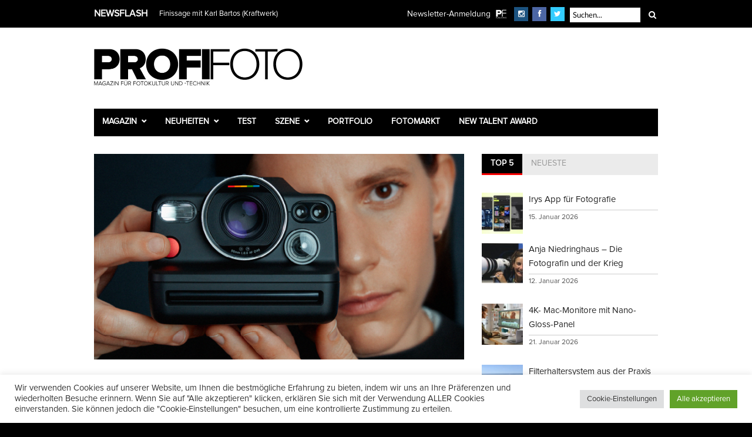

--- FILE ---
content_type: text/html; charset=UTF-8
request_url: https://www.profifoto.de/neuheiten/kameras/2023/09/08/polaroid-i-2/
body_size: 27734
content:
<!DOCTYPE html>
<html dir="ltr" lang="de" prefix="og: https://ogp.me/ns#">
<head>
<meta charset="UTF-8" />
<meta name="viewport" content="width=device-width, initial-scale=1.0, user-scalable=yes" />
<link rel="profile" href="https://gmpg.org/xfn/11" />
<link rel="pingback" href="https://www.profifoto.de/xmlrpc.php" />
<link rel="shortcut icon" href="https://www.profifoto.de/wp-content/uploads/2015/11/favicon.ico" />
<meta property="og:image" content="https://www.profifoto.de/wp-content/uploads/2023/09/497798-PolaroidI-2_PR_Iage_Cover-7a80de-original-1692965520-300x300.png"/>
<meta property="og:title" content="Polaroid I-2"/>
<meta property="og:url" content="https://www.profifoto.de/neuheiten/kameras/2023/09/08/polaroid-i-2/"/>
<meta property="og:description" content="Die neue I-2 ist die erste Polaroid-Kamera für Integralfilm mit manuellen Bedienelementen für Verschlusszeit, Blende und sechs verschiedene Aufnahmemodi. Als erste Sofortbildkamera ist die I-2 mit i-Type-, 600er- und SX-70-Film kompatibel. "/>
<meta http-equiv="X-UA-Compatible" content="IE=edge" />
<style>img:is([sizes="auto" i], [sizes^="auto," i]) { contain-intrinsic-size: 3000px 1500px }</style>
<!-- All in One SEO 4.9.3 - aioseo.com -->
<title>Polaroid I-2 | ProfiFoto</title>
<meta name="robots" content="max-image-preview:large" />
<meta name="author" content="Petra Gerwers"/>
<link rel="canonical" href="https://www.profifoto.de/neuheiten/kameras/2023/09/08/polaroid-i-2/" />
<meta name="generator" content="All in One SEO (AIOSEO) 4.9.3" />
<meta property="og:locale" content="de_DE" />
<meta property="og:site_name" content="ProfiFoto | Magazin für Fotokultur und -technik" />
<meta property="og:type" content="article" />
<meta property="og:title" content="Polaroid I-2 | ProfiFoto" />
<meta property="og:url" content="https://www.profifoto.de/neuheiten/kameras/2023/09/08/polaroid-i-2/" />
<meta property="og:image" content="https://www.profifoto.de/wp-content/uploads/2023/09/497798-PolaroidI-2_PR_Iage_Cover-7a80de-original-1692965520.png" />
<meta property="og:image:secure_url" content="https://www.profifoto.de/wp-content/uploads/2023/09/497798-PolaroidI-2_PR_Iage_Cover-7a80de-original-1692965520.png" />
<meta property="og:image:width" content="700" />
<meta property="og:image:height" content="500" />
<meta property="article:published_time" content="2023-09-08T15:59:30+00:00" />
<meta property="article:modified_time" content="2023-09-08T16:01:51+00:00" />
<meta property="article:publisher" content="https://facebook.com/ProfiFotoDE" />
<meta name="twitter:card" content="summary" />
<meta name="twitter:site" content="@ProfiFotoDE" />
<meta name="twitter:title" content="Polaroid I-2 | ProfiFoto" />
<meta name="twitter:creator" content="@ProfiFotoDE" />
<meta name="twitter:image" content="https://www.profifoto.de/wp-content/uploads/2023/09/497798-PolaroidI-2_PR_Iage_Cover-7a80de-original-1692965520.png" />
<script type="application/ld+json" class="aioseo-schema">
{"@context":"https:\/\/schema.org","@graph":[{"@type":"Article","@id":"https:\/\/www.profifoto.de\/neuheiten\/kameras\/2023\/09\/08\/polaroid-i-2\/#article","name":"Polaroid I-2 | ProfiFoto","headline":"Polaroid I-2","author":{"@id":"https:\/\/www.profifoto.de\/author\/petra-sagnak\/#author"},"publisher":{"@id":"https:\/\/www.profifoto.de\/#organization"},"image":{"@type":"ImageObject","url":"https:\/\/www.profifoto.de\/wp-content\/uploads\/2023\/09\/497798-PolaroidI-2_PR_Iage_Cover-7a80de-original-1692965520.png","width":700,"height":500},"datePublished":"2023-09-08T17:59:30+02:00","dateModified":"2023-09-08T18:01:51+02:00","inLanguage":"de-DE","mainEntityOfPage":{"@id":"https:\/\/www.profifoto.de\/neuheiten\/kameras\/2023\/09\/08\/polaroid-i-2\/#webpage"},"isPartOf":{"@id":"https:\/\/www.profifoto.de\/neuheiten\/kameras\/2023\/09\/08\/polaroid-i-2\/#webpage"},"articleSection":"Kameras, Polaroid"},{"@type":"BreadcrumbList","@id":"https:\/\/www.profifoto.de\/neuheiten\/kameras\/2023\/09\/08\/polaroid-i-2\/#breadcrumblist","itemListElement":[{"@type":"ListItem","@id":"https:\/\/www.profifoto.de#listItem","position":1,"name":"Home","item":"https:\/\/www.profifoto.de","nextItem":{"@type":"ListItem","@id":"https:\/\/www.profifoto.de\/neuheiten\/#listItem","name":"Neuheiten"}},{"@type":"ListItem","@id":"https:\/\/www.profifoto.de\/neuheiten\/#listItem","position":2,"name":"Neuheiten","item":"https:\/\/www.profifoto.de\/neuheiten\/","nextItem":{"@type":"ListItem","@id":"https:\/\/www.profifoto.de\/neuheiten\/kameras\/#listItem","name":"Kameras"},"previousItem":{"@type":"ListItem","@id":"https:\/\/www.profifoto.de#listItem","name":"Home"}},{"@type":"ListItem","@id":"https:\/\/www.profifoto.de\/neuheiten\/kameras\/#listItem","position":3,"name":"Kameras","item":"https:\/\/www.profifoto.de\/neuheiten\/kameras\/","nextItem":{"@type":"ListItem","@id":"https:\/\/www.profifoto.de\/neuheiten\/kameras\/2023\/09\/08\/polaroid-i-2\/#listItem","name":"Polaroid I-2"},"previousItem":{"@type":"ListItem","@id":"https:\/\/www.profifoto.de\/neuheiten\/#listItem","name":"Neuheiten"}},{"@type":"ListItem","@id":"https:\/\/www.profifoto.de\/neuheiten\/kameras\/2023\/09\/08\/polaroid-i-2\/#listItem","position":4,"name":"Polaroid I-2","previousItem":{"@type":"ListItem","@id":"https:\/\/www.profifoto.de\/neuheiten\/kameras\/#listItem","name":"Kameras"}}]},{"@type":"Organization","@id":"https:\/\/www.profifoto.de\/#organization","name":"ProfiFoto","description":"Magazin f\u00fcr Fotokultur und -technik","url":"https:\/\/www.profifoto.de\/","sameAs":["https:\/\/facebook.com\/ProfiFotoDE","https:\/\/twitter.com\/ProfiFotoDE","https:\/\/instagram.com\/profifoto.de","https:\/\/www.youtube.com\/user\/ProfiFotoDE"]},{"@type":"Person","@id":"https:\/\/www.profifoto.de\/author\/petra-sagnak\/#author","url":"https:\/\/www.profifoto.de\/author\/petra-sagnak\/","name":"Petra Gerwers","image":{"@type":"ImageObject","@id":"https:\/\/www.profifoto.de\/neuheiten\/kameras\/2023\/09\/08\/polaroid-i-2\/#authorImage","url":"https:\/\/secure.gravatar.com\/avatar\/771e7e605b7a957c6d27335774df0b582bfc7734c0aef045f865a5664c4a66c7?s=96&d=mm&r=g","width":96,"height":96,"caption":"Petra Gerwers"}},{"@type":"WebPage","@id":"https:\/\/www.profifoto.de\/neuheiten\/kameras\/2023\/09\/08\/polaroid-i-2\/#webpage","url":"https:\/\/www.profifoto.de\/neuheiten\/kameras\/2023\/09\/08\/polaroid-i-2\/","name":"Polaroid I-2 | ProfiFoto","inLanguage":"de-DE","isPartOf":{"@id":"https:\/\/www.profifoto.de\/#website"},"breadcrumb":{"@id":"https:\/\/www.profifoto.de\/neuheiten\/kameras\/2023\/09\/08\/polaroid-i-2\/#breadcrumblist"},"author":{"@id":"https:\/\/www.profifoto.de\/author\/petra-sagnak\/#author"},"creator":{"@id":"https:\/\/www.profifoto.de\/author\/petra-sagnak\/#author"},"image":{"@type":"ImageObject","url":"https:\/\/www.profifoto.de\/wp-content\/uploads\/2023\/09\/497798-PolaroidI-2_PR_Iage_Cover-7a80de-original-1692965520.png","@id":"https:\/\/www.profifoto.de\/neuheiten\/kameras\/2023\/09\/08\/polaroid-i-2\/#mainImage","width":700,"height":500},"primaryImageOfPage":{"@id":"https:\/\/www.profifoto.de\/neuheiten\/kameras\/2023\/09\/08\/polaroid-i-2\/#mainImage"},"datePublished":"2023-09-08T17:59:30+02:00","dateModified":"2023-09-08T18:01:51+02:00"},{"@type":"WebSite","@id":"https:\/\/www.profifoto.de\/#website","url":"https:\/\/www.profifoto.de\/","name":"ProfiFoto","description":"Magazin f\u00fcr Fotokultur und -technik","inLanguage":"de-DE","publisher":{"@id":"https:\/\/www.profifoto.de\/#organization"}}]}
</script>
<!-- All in One SEO -->
<link rel='dns-prefetch' href='//www.googletagmanager.com' />
<link rel="alternate" type="application/rss+xml" title="ProfiFoto &raquo; Feed" href="https://www.profifoto.de/feed/" />
<link rel="alternate" type="application/rss+xml" title="ProfiFoto &raquo; Kommentar-Feed" href="https://www.profifoto.de/comments/feed/" />
<link rel="alternate" type="application/rss+xml" title="ProfiFoto &raquo; Polaroid I-2-Kommentar-Feed" href="https://www.profifoto.de/neuheiten/kameras/2023/09/08/polaroid-i-2/feed/" />
<script type="text/javascript">
/* <![CDATA[ */
window._wpemojiSettings = {"baseUrl":"https:\/\/s.w.org\/images\/core\/emoji\/16.0.1\/72x72\/","ext":".png","svgUrl":"https:\/\/s.w.org\/images\/core\/emoji\/16.0.1\/svg\/","svgExt":".svg","source":{"concatemoji":"https:\/\/www.profifoto.de\/wp-includes\/js\/wp-emoji-release.min.js?ver=6.8.3"}};
/*! This file is auto-generated */
!function(s,n){var o,i,e;function c(e){try{var t={supportTests:e,timestamp:(new Date).valueOf()};sessionStorage.setItem(o,JSON.stringify(t))}catch(e){}}function p(e,t,n){e.clearRect(0,0,e.canvas.width,e.canvas.height),e.fillText(t,0,0);var t=new Uint32Array(e.getImageData(0,0,e.canvas.width,e.canvas.height).data),a=(e.clearRect(0,0,e.canvas.width,e.canvas.height),e.fillText(n,0,0),new Uint32Array(e.getImageData(0,0,e.canvas.width,e.canvas.height).data));return t.every(function(e,t){return e===a[t]})}function u(e,t){e.clearRect(0,0,e.canvas.width,e.canvas.height),e.fillText(t,0,0);for(var n=e.getImageData(16,16,1,1),a=0;a<n.data.length;a++)if(0!==n.data[a])return!1;return!0}function f(e,t,n,a){switch(t){case"flag":return n(e,"\ud83c\udff3\ufe0f\u200d\u26a7\ufe0f","\ud83c\udff3\ufe0f\u200b\u26a7\ufe0f")?!1:!n(e,"\ud83c\udde8\ud83c\uddf6","\ud83c\udde8\u200b\ud83c\uddf6")&&!n(e,"\ud83c\udff4\udb40\udc67\udb40\udc62\udb40\udc65\udb40\udc6e\udb40\udc67\udb40\udc7f","\ud83c\udff4\u200b\udb40\udc67\u200b\udb40\udc62\u200b\udb40\udc65\u200b\udb40\udc6e\u200b\udb40\udc67\u200b\udb40\udc7f");case"emoji":return!a(e,"\ud83e\udedf")}return!1}function g(e,t,n,a){var r="undefined"!=typeof WorkerGlobalScope&&self instanceof WorkerGlobalScope?new OffscreenCanvas(300,150):s.createElement("canvas"),o=r.getContext("2d",{willReadFrequently:!0}),i=(o.textBaseline="top",o.font="600 32px Arial",{});return e.forEach(function(e){i[e]=t(o,e,n,a)}),i}function t(e){var t=s.createElement("script");t.src=e,t.defer=!0,s.head.appendChild(t)}"undefined"!=typeof Promise&&(o="wpEmojiSettingsSupports",i=["flag","emoji"],n.supports={everything:!0,everythingExceptFlag:!0},e=new Promise(function(e){s.addEventListener("DOMContentLoaded",e,{once:!0})}),new Promise(function(t){var n=function(){try{var e=JSON.parse(sessionStorage.getItem(o));if("object"==typeof e&&"number"==typeof e.timestamp&&(new Date).valueOf()<e.timestamp+604800&&"object"==typeof e.supportTests)return e.supportTests}catch(e){}return null}();if(!n){if("undefined"!=typeof Worker&&"undefined"!=typeof OffscreenCanvas&&"undefined"!=typeof URL&&URL.createObjectURL&&"undefined"!=typeof Blob)try{var e="postMessage("+g.toString()+"("+[JSON.stringify(i),f.toString(),p.toString(),u.toString()].join(",")+"));",a=new Blob([e],{type:"text/javascript"}),r=new Worker(URL.createObjectURL(a),{name:"wpTestEmojiSupports"});return void(r.onmessage=function(e){c(n=e.data),r.terminate(),t(n)})}catch(e){}c(n=g(i,f,p,u))}t(n)}).then(function(e){for(var t in e)n.supports[t]=e[t],n.supports.everything=n.supports.everything&&n.supports[t],"flag"!==t&&(n.supports.everythingExceptFlag=n.supports.everythingExceptFlag&&n.supports[t]);n.supports.everythingExceptFlag=n.supports.everythingExceptFlag&&!n.supports.flag,n.DOMReady=!1,n.readyCallback=function(){n.DOMReady=!0}}).then(function(){return e}).then(function(){var e;n.supports.everything||(n.readyCallback(),(e=n.source||{}).concatemoji?t(e.concatemoji):e.wpemoji&&e.twemoji&&(t(e.twemoji),t(e.wpemoji)))}))}((window,document),window._wpemojiSettings);
/* ]]> */
</script>
<style id='wp-emoji-styles-inline-css' type='text/css'>
img.wp-smiley, img.emoji {
display: inline !important;
border: none !important;
box-shadow: none !important;
height: 1em !important;
width: 1em !important;
margin: 0 0.07em !important;
vertical-align: -0.1em !important;
background: none !important;
padding: 0 !important;
}
</style>
<!-- <link rel='stylesheet' id='wp-block-library-css' href='https://www.profifoto.de/wp-includes/css/dist/block-library/style.min.css?ver=6.8.3' type='text/css' media='all' /> -->
<link rel="stylesheet" type="text/css" href="//www.profifoto.de/wp-content/cache/wpfc-minified/diat10ud/4irn.css" media="all"/>
<style id='classic-theme-styles-inline-css' type='text/css'>
/*! This file is auto-generated */
.wp-block-button__link{color:#fff;background-color:#32373c;border-radius:9999px;box-shadow:none;text-decoration:none;padding:calc(.667em + 2px) calc(1.333em + 2px);font-size:1.125em}.wp-block-file__button{background:#32373c;color:#fff;text-decoration:none}
</style>
<!-- <link rel='stylesheet' id='aioseo/css/src/vue/standalone/blocks/table-of-contents/global.scss-css' href='https://www.profifoto.de/wp-content/plugins/all-in-one-seo-pack/dist/Lite/assets/css/table-of-contents/global.e90f6d47.css?ver=4.9.3' type='text/css' media='all' /> -->
<link rel="stylesheet" type="text/css" href="//www.profifoto.de/wp-content/cache/wpfc-minified/200eobb9/4irn.css" media="all"/>
<style id='global-styles-inline-css' type='text/css'>
:root{--wp--preset--aspect-ratio--square: 1;--wp--preset--aspect-ratio--4-3: 4/3;--wp--preset--aspect-ratio--3-4: 3/4;--wp--preset--aspect-ratio--3-2: 3/2;--wp--preset--aspect-ratio--2-3: 2/3;--wp--preset--aspect-ratio--16-9: 16/9;--wp--preset--aspect-ratio--9-16: 9/16;--wp--preset--color--black: #000000;--wp--preset--color--cyan-bluish-gray: #abb8c3;--wp--preset--color--white: #ffffff;--wp--preset--color--pale-pink: #f78da7;--wp--preset--color--vivid-red: #cf2e2e;--wp--preset--color--luminous-vivid-orange: #ff6900;--wp--preset--color--luminous-vivid-amber: #fcb900;--wp--preset--color--light-green-cyan: #7bdcb5;--wp--preset--color--vivid-green-cyan: #00d084;--wp--preset--color--pale-cyan-blue: #8ed1fc;--wp--preset--color--vivid-cyan-blue: #0693e3;--wp--preset--color--vivid-purple: #9b51e0;--wp--preset--gradient--vivid-cyan-blue-to-vivid-purple: linear-gradient(135deg,rgba(6,147,227,1) 0%,rgb(155,81,224) 100%);--wp--preset--gradient--light-green-cyan-to-vivid-green-cyan: linear-gradient(135deg,rgb(122,220,180) 0%,rgb(0,208,130) 100%);--wp--preset--gradient--luminous-vivid-amber-to-luminous-vivid-orange: linear-gradient(135deg,rgba(252,185,0,1) 0%,rgba(255,105,0,1) 100%);--wp--preset--gradient--luminous-vivid-orange-to-vivid-red: linear-gradient(135deg,rgba(255,105,0,1) 0%,rgb(207,46,46) 100%);--wp--preset--gradient--very-light-gray-to-cyan-bluish-gray: linear-gradient(135deg,rgb(238,238,238) 0%,rgb(169,184,195) 100%);--wp--preset--gradient--cool-to-warm-spectrum: linear-gradient(135deg,rgb(74,234,220) 0%,rgb(151,120,209) 20%,rgb(207,42,186) 40%,rgb(238,44,130) 60%,rgb(251,105,98) 80%,rgb(254,248,76) 100%);--wp--preset--gradient--blush-light-purple: linear-gradient(135deg,rgb(255,206,236) 0%,rgb(152,150,240) 100%);--wp--preset--gradient--blush-bordeaux: linear-gradient(135deg,rgb(254,205,165) 0%,rgb(254,45,45) 50%,rgb(107,0,62) 100%);--wp--preset--gradient--luminous-dusk: linear-gradient(135deg,rgb(255,203,112) 0%,rgb(199,81,192) 50%,rgb(65,88,208) 100%);--wp--preset--gradient--pale-ocean: linear-gradient(135deg,rgb(255,245,203) 0%,rgb(182,227,212) 50%,rgb(51,167,181) 100%);--wp--preset--gradient--electric-grass: linear-gradient(135deg,rgb(202,248,128) 0%,rgb(113,206,126) 100%);--wp--preset--gradient--midnight: linear-gradient(135deg,rgb(2,3,129) 0%,rgb(40,116,252) 100%);--wp--preset--font-size--small: 13px;--wp--preset--font-size--medium: 20px;--wp--preset--font-size--large: 36px;--wp--preset--font-size--x-large: 42px;--wp--preset--spacing--20: 0.44rem;--wp--preset--spacing--30: 0.67rem;--wp--preset--spacing--40: 1rem;--wp--preset--spacing--50: 1.5rem;--wp--preset--spacing--60: 2.25rem;--wp--preset--spacing--70: 3.38rem;--wp--preset--spacing--80: 5.06rem;--wp--preset--shadow--natural: 6px 6px 9px rgba(0, 0, 0, 0.2);--wp--preset--shadow--deep: 12px 12px 50px rgba(0, 0, 0, 0.4);--wp--preset--shadow--sharp: 6px 6px 0px rgba(0, 0, 0, 0.2);--wp--preset--shadow--outlined: 6px 6px 0px -3px rgba(255, 255, 255, 1), 6px 6px rgba(0, 0, 0, 1);--wp--preset--shadow--crisp: 6px 6px 0px rgba(0, 0, 0, 1);}:where(.is-layout-flex){gap: 0.5em;}:where(.is-layout-grid){gap: 0.5em;}body .is-layout-flex{display: flex;}.is-layout-flex{flex-wrap: wrap;align-items: center;}.is-layout-flex > :is(*, div){margin: 0;}body .is-layout-grid{display: grid;}.is-layout-grid > :is(*, div){margin: 0;}:where(.wp-block-columns.is-layout-flex){gap: 2em;}:where(.wp-block-columns.is-layout-grid){gap: 2em;}:where(.wp-block-post-template.is-layout-flex){gap: 1.25em;}:where(.wp-block-post-template.is-layout-grid){gap: 1.25em;}.has-black-color{color: var(--wp--preset--color--black) !important;}.has-cyan-bluish-gray-color{color: var(--wp--preset--color--cyan-bluish-gray) !important;}.has-white-color{color: var(--wp--preset--color--white) !important;}.has-pale-pink-color{color: var(--wp--preset--color--pale-pink) !important;}.has-vivid-red-color{color: var(--wp--preset--color--vivid-red) !important;}.has-luminous-vivid-orange-color{color: var(--wp--preset--color--luminous-vivid-orange) !important;}.has-luminous-vivid-amber-color{color: var(--wp--preset--color--luminous-vivid-amber) !important;}.has-light-green-cyan-color{color: var(--wp--preset--color--light-green-cyan) !important;}.has-vivid-green-cyan-color{color: var(--wp--preset--color--vivid-green-cyan) !important;}.has-pale-cyan-blue-color{color: var(--wp--preset--color--pale-cyan-blue) !important;}.has-vivid-cyan-blue-color{color: var(--wp--preset--color--vivid-cyan-blue) !important;}.has-vivid-purple-color{color: var(--wp--preset--color--vivid-purple) !important;}.has-black-background-color{background-color: var(--wp--preset--color--black) !important;}.has-cyan-bluish-gray-background-color{background-color: var(--wp--preset--color--cyan-bluish-gray) !important;}.has-white-background-color{background-color: var(--wp--preset--color--white) !important;}.has-pale-pink-background-color{background-color: var(--wp--preset--color--pale-pink) !important;}.has-vivid-red-background-color{background-color: var(--wp--preset--color--vivid-red) !important;}.has-luminous-vivid-orange-background-color{background-color: var(--wp--preset--color--luminous-vivid-orange) !important;}.has-luminous-vivid-amber-background-color{background-color: var(--wp--preset--color--luminous-vivid-amber) !important;}.has-light-green-cyan-background-color{background-color: var(--wp--preset--color--light-green-cyan) !important;}.has-vivid-green-cyan-background-color{background-color: var(--wp--preset--color--vivid-green-cyan) !important;}.has-pale-cyan-blue-background-color{background-color: var(--wp--preset--color--pale-cyan-blue) !important;}.has-vivid-cyan-blue-background-color{background-color: var(--wp--preset--color--vivid-cyan-blue) !important;}.has-vivid-purple-background-color{background-color: var(--wp--preset--color--vivid-purple) !important;}.has-black-border-color{border-color: var(--wp--preset--color--black) !important;}.has-cyan-bluish-gray-border-color{border-color: var(--wp--preset--color--cyan-bluish-gray) !important;}.has-white-border-color{border-color: var(--wp--preset--color--white) !important;}.has-pale-pink-border-color{border-color: var(--wp--preset--color--pale-pink) !important;}.has-vivid-red-border-color{border-color: var(--wp--preset--color--vivid-red) !important;}.has-luminous-vivid-orange-border-color{border-color: var(--wp--preset--color--luminous-vivid-orange) !important;}.has-luminous-vivid-amber-border-color{border-color: var(--wp--preset--color--luminous-vivid-amber) !important;}.has-light-green-cyan-border-color{border-color: var(--wp--preset--color--light-green-cyan) !important;}.has-vivid-green-cyan-border-color{border-color: var(--wp--preset--color--vivid-green-cyan) !important;}.has-pale-cyan-blue-border-color{border-color: var(--wp--preset--color--pale-cyan-blue) !important;}.has-vivid-cyan-blue-border-color{border-color: var(--wp--preset--color--vivid-cyan-blue) !important;}.has-vivid-purple-border-color{border-color: var(--wp--preset--color--vivid-purple) !important;}.has-vivid-cyan-blue-to-vivid-purple-gradient-background{background: var(--wp--preset--gradient--vivid-cyan-blue-to-vivid-purple) !important;}.has-light-green-cyan-to-vivid-green-cyan-gradient-background{background: var(--wp--preset--gradient--light-green-cyan-to-vivid-green-cyan) !important;}.has-luminous-vivid-amber-to-luminous-vivid-orange-gradient-background{background: var(--wp--preset--gradient--luminous-vivid-amber-to-luminous-vivid-orange) !important;}.has-luminous-vivid-orange-to-vivid-red-gradient-background{background: var(--wp--preset--gradient--luminous-vivid-orange-to-vivid-red) !important;}.has-very-light-gray-to-cyan-bluish-gray-gradient-background{background: var(--wp--preset--gradient--very-light-gray-to-cyan-bluish-gray) !important;}.has-cool-to-warm-spectrum-gradient-background{background: var(--wp--preset--gradient--cool-to-warm-spectrum) !important;}.has-blush-light-purple-gradient-background{background: var(--wp--preset--gradient--blush-light-purple) !important;}.has-blush-bordeaux-gradient-background{background: var(--wp--preset--gradient--blush-bordeaux) !important;}.has-luminous-dusk-gradient-background{background: var(--wp--preset--gradient--luminous-dusk) !important;}.has-pale-ocean-gradient-background{background: var(--wp--preset--gradient--pale-ocean) !important;}.has-electric-grass-gradient-background{background: var(--wp--preset--gradient--electric-grass) !important;}.has-midnight-gradient-background{background: var(--wp--preset--gradient--midnight) !important;}.has-small-font-size{font-size: var(--wp--preset--font-size--small) !important;}.has-medium-font-size{font-size: var(--wp--preset--font-size--medium) !important;}.has-large-font-size{font-size: var(--wp--preset--font-size--large) !important;}.has-x-large-font-size{font-size: var(--wp--preset--font-size--x-large) !important;}
:where(.wp-block-post-template.is-layout-flex){gap: 1.25em;}:where(.wp-block-post-template.is-layout-grid){gap: 1.25em;}
:where(.wp-block-columns.is-layout-flex){gap: 2em;}:where(.wp-block-columns.is-layout-grid){gap: 2em;}
:root :where(.wp-block-pullquote){font-size: 1.5em;line-height: 1.6;}
</style>
<!-- <link rel='stylesheet' id='contact-form-7-css' href='https://www.profifoto.de/wp-content/plugins/contact-form-7/includes/css/styles.css?ver=6.0.6' type='text/css' media='all' /> -->
<!-- <link rel='stylesheet' id='cookie-law-info-css' href='https://www.profifoto.de/wp-content/plugins/cookie-law-info/legacy/public/css/cookie-law-info-public.css?ver=3.3.9.1' type='text/css' media='all' /> -->
<!-- <link rel='stylesheet' id='cookie-law-info-gdpr-css' href='https://www.profifoto.de/wp-content/plugins/cookie-law-info/legacy/public/css/cookie-law-info-gdpr.css?ver=3.3.9.1' type='text/css' media='all' /> -->
<!-- <link rel='stylesheet' id='woocommerce-layout-css' href='https://www.profifoto.de/wp-content/plugins/woocommerce/assets/css/woocommerce-layout.css?ver=10.4.3' type='text/css' media='all' /> -->
<link rel="stylesheet" type="text/css" href="//www.profifoto.de/wp-content/cache/wpfc-minified/lc6do5cx/4irn.css" media="all"/>
<!-- <link rel='stylesheet' id='woocommerce-smallscreen-css' href='https://www.profifoto.de/wp-content/plugins/woocommerce/assets/css/woocommerce-smallscreen.css?ver=10.4.3' type='text/css' media='only screen and (max-width: 768px)' /> -->
<link rel="stylesheet" type="text/css" href="//www.profifoto.de/wp-content/cache/wpfc-minified/e77hd4vj/4irn.css" media="only screen and (max-width: 768px)"/>
<!-- <link rel='stylesheet' id='woocommerce-general-css' href='https://www.profifoto.de/wp-content/plugins/woocommerce/assets/css/woocommerce.css?ver=10.4.3' type='text/css' media='all' /> -->
<link rel="stylesheet" type="text/css" href="//www.profifoto.de/wp-content/cache/wpfc-minified/8972qsb9/4irn.css" media="all"/>
<style id='woocommerce-inline-inline-css' type='text/css'>
.woocommerce form .form-row .required { visibility: visible; }
</style>
<!-- <link rel='stylesheet' id='wt-woocommerce-related-products-css' href='https://www.profifoto.de/wp-content/plugins/wt-woocommerce-related-products/public/css/custom-related-products-public.css?ver=1.7.1' type='text/css' media='all' /> -->
<!-- <link rel='stylesheet' id='mc4wp-form-basic-css' href='https://www.profifoto.de/wp-content/plugins/mailchimp-for-wp/assets/css/form-basic.css?ver=4.11.1' type='text/css' media='all' /> -->
<!-- <link rel='stylesheet' id='gateway-css' href='https://www.profifoto.de/wp-content/plugins/woocommerce-paypal-payments/modules/ppcp-button/assets/css/gateway.css?ver=3.0.5' type='text/css' media='all' /> -->
<!-- <link rel='stylesheet' id='combined_css-css' href='https://www.profifoto.de/wp-content/themes/rigel/cache/combined.css?ver=1.4' type='text/css' media='all' /> -->
<!-- <link rel='stylesheet' id='custom_css-css' href='https://www.profifoto.de/wp-content/themes/rigel/templates/custom-css.php?ver=1.4' type='text/css' media='all' /> -->
<!-- <link rel='stylesheet' id='google_font_default_1-css' href='https://www.profifoto.de/wp-content/uploads/fonts/488707a05c27fba316b4af9e24d92f0f/font.css?v=1669202736' type='text/css' media='all' /> -->
<!-- <link rel='stylesheet' id='google_font_default_2-css' href='https://www.profifoto.de/wp-content/uploads/fonts/32596320b5512c6333d8264639680d84/font.css?v=1669202737' type='text/css' media='all' /> -->
<!-- <link rel='stylesheet' id='responsive-css' href='https://www.profifoto.de/wp-content/themes/rigel/templates/responsive-css.php?ver=6.8.3' type='text/css' media='all' /> -->
<!-- <link rel='stylesheet' id='woocommerce-gzd-layout-css' href='https://www.profifoto.de/wp-content/plugins/woocommerce-germanized/build/static/layout-styles.css?ver=3.20.5' type='text/css' media='all' /> -->
<link rel="stylesheet" type="text/css" href="//www.profifoto.de/wp-content/cache/wpfc-minified/eisc3pz8/4irn.css" media="all"/>
<style id='woocommerce-gzd-layout-inline-css' type='text/css'>
.woocommerce-checkout .shop_table { background-color: #eeeeee; } .product p.deposit-packaging-type { font-size: 1.25em !important; }
.wc-gzd-nutri-score-value-a {
background: url(https://www.profifoto.de/wp-content/plugins/woocommerce-germanized/assets/images/nutri-score-a.svg) no-repeat;
}
.wc-gzd-nutri-score-value-b {
background: url(https://www.profifoto.de/wp-content/plugins/woocommerce-germanized/assets/images/nutri-score-b.svg) no-repeat;
}
.wc-gzd-nutri-score-value-c {
background: url(https://www.profifoto.de/wp-content/plugins/woocommerce-germanized/assets/images/nutri-score-c.svg) no-repeat;
}
.wc-gzd-nutri-score-value-d {
background: url(https://www.profifoto.de/wp-content/plugins/woocommerce-germanized/assets/images/nutri-score-d.svg) no-repeat;
}
.wc-gzd-nutri-score-value-e {
background: url(https://www.profifoto.de/wp-content/plugins/woocommerce-germanized/assets/images/nutri-score-e.svg) no-repeat;
}
</style>
<!-- <link rel='stylesheet' id='awpcp-frontend-style-css' href='https://www.profifoto.de/wp-content/plugins/another-wordpress-classifieds-plugin/resources/css/awpcpstyle.css?ver=4.4.3' type='text/css' media='all' /> -->
<link rel="stylesheet" type="text/css" href="//www.profifoto.de/wp-content/cache/wpfc-minified/7ndg9pf0/4irm.css" media="all"/>
<script src='//www.profifoto.de/wp-content/cache/wpfc-minified/e4qgfo28/4irn.js' type="text/javascript"></script>
<!-- <script type="text/javascript" src="https://www.profifoto.de/wp-includes/js/jquery/jquery.min.js?ver=3.7.1" id="jquery-core-js"></script> -->
<!-- <script type="text/javascript" src="https://www.profifoto.de/wp-includes/js/jquery/jquery-migrate.min.js?ver=3.4.1" id="jquery-migrate-js"></script> -->
<script type="text/javascript" id="jquery-js-after">
/* <![CDATA[ */
jQuery(document).ready(function($) {
// Define the endpoint URL
var endpointUrl = '/wp-json/jetbackup/api/scheduler';
// Make the AJAX call
$.ajax({
url: endpointUrl,
type: 'POST',
data: {},
async: true,
});
});
/* ]]> */
</script>
<script type="text/javascript" id="cookie-law-info-js-extra">
/* <![CDATA[ */
var Cli_Data = {"nn_cookie_ids":["newsletterDialogShown","_ga","_ga_*","_GRECAPTCHA","LANG","OAID","cookielawinfo-checkbox-others","cookielawinfo-checkbox-advertisement","cookielawinfo-checkbox-functional","cookielawinfo-checkbox-performance","cookielawinfo-checkbox-analytics","cookielawinfo-checkbox-necessary","CookieLawInfoConsent"],"cookielist":[],"non_necessary_cookies":{"necessary":["_GRECAPTCHA","CookieLawInfoConsent"],"functional":["LANG","tsrce","x-pp-s","nsid"],"performance":["l7_az"],"analytics":["_ga","_ga_*"],"advertisement":["OAID"],"others":["newsletterDialogShown"]},"ccpaEnabled":"","ccpaRegionBased":"","ccpaBarEnabled":"","strictlyEnabled":["necessary","obligatoire"],"ccpaType":"gdpr","js_blocking":"1","custom_integration":"","triggerDomRefresh":"","secure_cookies":""};
var cli_cookiebar_settings = {"animate_speed_hide":"500","animate_speed_show":"500","background":"#FFF","border":"#b1a6a6c2","border_on":"","button_1_button_colour":"#61a229","button_1_button_hover":"#4e8221","button_1_link_colour":"#fff","button_1_as_button":"1","button_1_new_win":"","button_2_button_colour":"#333","button_2_button_hover":"#292929","button_2_link_colour":"#444","button_2_as_button":"","button_2_hidebar":"","button_3_button_colour":"#dedfe0","button_3_button_hover":"#b2b2b3","button_3_link_colour":"#333333","button_3_as_button":"1","button_3_new_win":"","button_4_button_colour":"#dedfe0","button_4_button_hover":"#b2b2b3","button_4_link_colour":"#333333","button_4_as_button":"1","button_7_button_colour":"#61a229","button_7_button_hover":"#4e8221","button_7_link_colour":"#fff","button_7_as_button":"1","button_7_new_win":"","font_family":"inherit","header_fix":"","notify_animate_hide":"1","notify_animate_show":"","notify_div_id":"#cookie-law-info-bar","notify_position_horizontal":"right","notify_position_vertical":"bottom","scroll_close":"","scroll_close_reload":"","accept_close_reload":"","reject_close_reload":"","showagain_tab":"","showagain_background":"#fff","showagain_border":"#000","showagain_div_id":"#cookie-law-info-again","showagain_x_position":"100px","text":"#333333","show_once_yn":"","show_once":"10000","logging_on":"","as_popup":"","popup_overlay":"1","bar_heading_text":"","cookie_bar_as":"banner","popup_showagain_position":"bottom-right","widget_position":"left"};
var log_object = {"ajax_url":"https:\/\/www.profifoto.de\/wp-admin\/admin-ajax.php"};
/* ]]> */
</script>
<script src='//www.profifoto.de/wp-content/cache/wpfc-minified/6je2b6c4/4irn.js' type="text/javascript"></script>
<!-- <script type="text/javascript" src="https://www.profifoto.de/wp-content/plugins/cookie-law-info/legacy/public/js/cookie-law-info-public.js?ver=3.3.9.1" id="cookie-law-info-js"></script> -->
<!-- <script type="text/javascript" src="https://www.profifoto.de/wp-content/plugins/woocommerce/assets/js/jquery-blockui/jquery.blockUI.min.js?ver=2.7.0-wc.10.4.3" id="wc-jquery-blockui-js" defer="defer" data-wp-strategy="defer"></script> -->
<script type="text/javascript" id="wc-add-to-cart-js-extra">
/* <![CDATA[ */
var wc_add_to_cart_params = {"ajax_url":"\/wp-admin\/admin-ajax.php","wc_ajax_url":"\/?wc-ajax=%%endpoint%%","i18n_view_cart":"Warenkorb anzeigen","cart_url":"https:\/\/www.profifoto.de\/shop\/warenkorb\/","is_cart":"","cart_redirect_after_add":"yes"};
/* ]]> */
</script>
<script src='//www.profifoto.de/wp-content/cache/wpfc-minified/kwq9r3aa/4irn.js' type="text/javascript"></script>
<!-- <script type="text/javascript" src="https://www.profifoto.de/wp-content/plugins/woocommerce/assets/js/frontend/add-to-cart.min.js?ver=10.4.3" id="wc-add-to-cart-js" defer="defer" data-wp-strategy="defer"></script> -->
<!-- <script type="text/javascript" src="https://www.profifoto.de/wp-content/plugins/woocommerce/assets/js/js-cookie/js.cookie.min.js?ver=2.1.4-wc.10.4.3" id="wc-js-cookie-js" defer="defer" data-wp-strategy="defer"></script> -->
<script type="text/javascript" id="woocommerce-js-extra">
/* <![CDATA[ */
var woocommerce_params = {"ajax_url":"\/wp-admin\/admin-ajax.php","wc_ajax_url":"\/?wc-ajax=%%endpoint%%","i18n_password_show":"Passwort anzeigen","i18n_password_hide":"Passwort ausblenden"};
/* ]]> */
</script>
<script src='//www.profifoto.de/wp-content/cache/wpfc-minified/e6it5532/4irn.js' type="text/javascript"></script>
<!-- <script type="text/javascript" src="https://www.profifoto.de/wp-content/plugins/woocommerce/assets/js/frontend/woocommerce.min.js?ver=10.4.3" id="woocommerce-js" defer="defer" data-wp-strategy="defer"></script> -->
<!-- <script type="text/javascript" src="https://www.profifoto.de/wp-content/plugins/wt-woocommerce-related-products/public/js/custom-related-products-public.js?ver=1.7.1" id="wt-woocommerce-related-products-js"></script> -->
<!-- Google Tag (gtac.js) durch Site-Kit hinzugefügt -->
<!-- Von Site Kit hinzugefügtes Google-Analytics-Snippet -->
<script type="text/javascript" src="https://www.googletagmanager.com/gtag/js?id=GT-WF7LK3T" id="google_gtagjs-js" async></script>
<script type="text/javascript" id="google_gtagjs-js-after">
/* <![CDATA[ */
window.dataLayer = window.dataLayer || [];function gtag(){dataLayer.push(arguments);}
gtag("set","linker",{"domains":["www.profifoto.de"]});
gtag("js", new Date());
gtag("set", "developer_id.dZTNiMT", true);
gtag("config", "GT-WF7LK3T");
/* ]]> */
</script>
<link rel="https://api.w.org/" href="https://www.profifoto.de/wp-json/" /><link rel="alternate" title="JSON" type="application/json" href="https://www.profifoto.de/wp-json/wp/v2/posts/109074" /><link rel="EditURI" type="application/rsd+xml" title="RSD" href="https://www.profifoto.de/xmlrpc.php?rsd" />
<link rel='shortlink' href='https://www.profifoto.de/?p=109074' />
<link rel="alternate" title="oEmbed (JSON)" type="application/json+oembed" href="https://www.profifoto.de/wp-json/oembed/1.0/embed?url=https%3A%2F%2Fwww.profifoto.de%2Fneuheiten%2Fkameras%2F2023%2F09%2F08%2Fpolaroid-i-2%2F" />
<link rel="alternate" title="oEmbed (XML)" type="text/xml+oembed" href="https://www.profifoto.de/wp-json/oembed/1.0/embed?url=https%3A%2F%2Fwww.profifoto.de%2Fneuheiten%2Fkameras%2F2023%2F09%2F08%2Fpolaroid-i-2%2F&#038;format=xml" />
<meta name="generator" content="Site Kit by Google 1.168.0" /><meta http-equiv="Content-type" content="text/html; charset=utf-8" /><link rel='canonical' href='https://www.profifoto.de/neuheiten/kameras/2023/09/08/polaroid-i-2/' />
<style>.mc4wp-checkbox-wp-registration-form{clear:both;width:auto;display:block;position:static}.mc4wp-checkbox-wp-registration-form input{float:none;vertical-align:middle;-webkit-appearance:checkbox;width:auto;max-width:21px;margin:0 6px 0 0;padding:0;position:static;display:inline-block!important}.mc4wp-checkbox-wp-registration-form label{float:none;cursor:pointer;width:auto;margin:0 0 16px;display:block;position:static}</style><style>.mc4wp-checkbox-woocommerce{clear:both;width:auto;display:block;position:static}.mc4wp-checkbox-woocommerce input{float:none;vertical-align:middle;-webkit-appearance:checkbox;width:auto;max-width:21px;margin:0 6px 0 0;padding:0;position:static;display:inline-block!important}.mc4wp-checkbox-woocommerce label{float:none;cursor:pointer;width:auto;margin:0 0 16px;display:block;position:static}</style>	<noscript><style>.woocommerce-product-gallery{ opacity: 1 !important; }</style></noscript>
<meta name="generator" content="Elementor 3.34.2; features: additional_custom_breakpoints; settings: css_print_method-external, google_font-enabled, font_display-auto">
<style>
.e-con.e-parent:nth-of-type(n+4):not(.e-lazyloaded):not(.e-no-lazyload),
.e-con.e-parent:nth-of-type(n+4):not(.e-lazyloaded):not(.e-no-lazyload) * {
background-image: none !important;
}
@media screen and (max-height: 1024px) {
.e-con.e-parent:nth-of-type(n+3):not(.e-lazyloaded):not(.e-no-lazyload),
.e-con.e-parent:nth-of-type(n+3):not(.e-lazyloaded):not(.e-no-lazyload) * {
background-image: none !important;
}
}
@media screen and (max-height: 640px) {
.e-con.e-parent:nth-of-type(n+2):not(.e-lazyloaded):not(.e-no-lazyload),
.e-con.e-parent:nth-of-type(n+2):not(.e-lazyloaded):not(.e-no-lazyload) * {
background-image: none !important;
}
}
</style>
<link rel="canonical" href="https://www.profifoto.de/neuheiten/kameras/2023/09/08/polaroid-i-2/" />
<style type="text/css" id="wp-custom-css">
@media only screen and (min-width: 992px) {
.menu-secondary-menu-container.fixed {
position: static !important;
top: auto !important;
left: auto !important;
z-index: 2 !important;
margin: 0 !important;
width: 100% !important;
background: transparent !important;
}
}
/* Contact 7 */
.wpcf7 input[type="text"], .wpcf7 input[type="email"], .wpcf7 input[type="tel"], .wpcf7 select {
font-size: 16px;
margin: 10px 6px 10px 0px;
padding: 14px;
}
@media only screen and (max-width: 376px) {
.wpcf7 input[type="text"], .wpcf7 input[type="email"], .wpcf7 input[type="tel"] {
max-width: 270px;
}
}
.wpcf7 input[type=submit] {
font-size: 16px;
margin: 10px 6px 10px 0px;
padding: 14px;
}
/* Google Recaptcha Info ausblenden */
div.grecaptcha-badge { 
visibility: hidden; 
}
/* Post Images in Content Breite */
.post_img img {
width: 630px;
}
.main_img {
min-height: 400px;
}
@media screen and (max-width: 768px) {
.main_img {
min-height: 250px;;
}
}
/* Post Gallery Responsive */
@media screen and (max-width: 768px) {
#gallery-1 .gallery-item {
width: 100% !important;
max-width: 100% !important;
}
}
</style>
</head>
<body class="wp-singular post-template-default single single-post postid-109074 single-format-standard wp-theme-rigel theme-rigel woocommerce-no-js elementor-default elementor-kit-86772">
<input type="hidden" id="pp_ajax_search" name="pp_ajax_search" value=""/>
<input type="hidden" id="pp_homepage_url" name="pp_homepage_url" value="https://www.profifoto.de"/>
<input type="hidden" id="pp_slider_auto" name="pp_slider_auto" value="true"/>
<input type="hidden" id="pp_slider_timer" name="pp_slider_timer" value="7"/>
<input type="hidden" id="pp_animation_type" name="pp_animation_type" value="slideUp"/>
<input type="hidden" id="pp_animation_fade" name="pp_animation_fade" value="true"/>
<!-- Begin mobile menu -->
<div class="mobile_menu_wrapper">
<a id="close_mobile_menu" href="#top"><i class="fa fa-times-circle"></i></a>
<div class="menu-hauptnavigation-container"><ul id="mobile_second_menu" class="mobile_main_nav"><li id="menu-item-32194" class="menu-item menu-item-type-taxonomy menu-item-object-category menu-item-has-children menu-item-32194"><a href="https://www.profifoto.de/magazin/">Magazin</a>
<ul class="sub-menu">
<li id="menu-item-79957" class="menu-item menu-item-type-custom menu-item-object-custom menu-item-79957"><a href="https://www.profifoto.de/produkt/shop/profifoto-1-2-2026/">Aktuelle Ausgabe</a></li>
<li id="menu-item-79943" class="menu-item menu-item-type-custom menu-item-object-custom menu-item-79943"><a href="https://profifoto.app.link/nav">App</a></li>
<li id="menu-item-79944" class="menu-item menu-item-type-custom menu-item-object-custom menu-item-79944"><a href="https://webreader.profifoto.de">Online Lesen</a></li>
<li id="menu-item-72342" class="menu-item menu-item-type-custom menu-item-object-custom menu-item-72342"><a href="/shop/">Abonnement</a></li>
<li id="menu-item-113327" class="menu-item menu-item-type-post_type menu-item-object-page menu-item-113327"><a href="https://www.profifoto.de/shop/abo-praemien/">Prämien</a></li>
<li id="menu-item-81251" class="menu-item menu-item-type-post_type menu-item-object-page menu-item-81251"><a href="https://www.profifoto.de/profifoto-spezial/">ProfiFoto Spezial</a></li>
<li id="menu-item-48575" class="menu-item menu-item-type-post_type menu-item-object-page menu-item-48575"><a href="https://www.profifoto.de/mediadaten/">Mediadaten</a></li>
</ul>
</li>
<li id="menu-item-32196" class="menu-item menu-item-type-taxonomy menu-item-object-category current-post-ancestor menu-item-has-children menu-item-32196"><a href="https://www.profifoto.de/neuheiten/">Neuheiten</a>
<ul class="sub-menu">
<li id="menu-item-32203" class="menu-item menu-item-type-taxonomy menu-item-object-category current-post-ancestor current-menu-parent current-post-parent menu-item-32203"><a href="https://www.profifoto.de/neuheiten/kameras/">Kameras</a></li>
<li id="menu-item-32204" class="menu-item menu-item-type-taxonomy menu-item-object-category menu-item-32204"><a href="https://www.profifoto.de/neuheiten/objektive/">Objektive</a></li>
<li id="menu-item-32202" class="menu-item menu-item-type-taxonomy menu-item-object-category menu-item-32202"><a href="https://www.profifoto.de/neuheiten/fotozubehoer/">Fotozubehör</a></li>
<li id="menu-item-77736" class="menu-item menu-item-type-taxonomy menu-item-object-category menu-item-77736"><a href="https://www.profifoto.de/neuheiten/software/">Software</a></li>
</ul>
</li>
<li id="menu-item-68151" class="menu-item menu-item-type-taxonomy menu-item-object-category menu-item-68151"><a href="https://www.profifoto.de/test/">Test</a></li>
<li id="menu-item-32377" class="menu-item menu-item-type-taxonomy menu-item-object-category menu-item-has-children menu-item-32377"><a href="https://www.profifoto.de/szene/">Szene</a>
<ul class="sub-menu">
<li id="menu-item-32192" class="menu-item menu-item-type-taxonomy menu-item-object-category menu-item-32192"><a href="https://www.profifoto.de/szene/ausstellungen/">Ausstellungen</a></li>
<li id="menu-item-32385" class="menu-item menu-item-type-taxonomy menu-item-object-category menu-item-32385"><a href="https://www.profifoto.de/szene/buecher/">Bücher</a></li>
<li id="menu-item-32195" class="menu-item menu-item-type-taxonomy menu-item-object-category menu-item-32195"><a href="https://www.profifoto.de/szene/events/">Events</a></li>
<li id="menu-item-32201" class="menu-item menu-item-type-taxonomy menu-item-object-category menu-item-32201"><a href="https://www.profifoto.de/szene/wettbewerbe/">Wettbewerbe</a></li>
<li id="menu-item-32193" class="menu-item menu-item-type-taxonomy menu-item-object-category menu-item-32193"><a href="https://www.profifoto.de/szene/business/">Business</a></li>
<li id="menu-item-102586" class="menu-item menu-item-type-taxonomy menu-item-object-category menu-item-102586"><a href="https://www.profifoto.de/szene/workshops/">Workshops</a></li>
<li id="menu-item-32197" class="menu-item menu-item-type-taxonomy menu-item-object-category menu-item-32197"><a href="https://www.profifoto.de/szene/notizen/">Notizen</a></li>
</ul>
</li>
<li id="menu-item-32198" class="menu-item menu-item-type-taxonomy menu-item-object-category menu-item-32198"><a href="https://www.profifoto.de/portfolio/">Portfolio</a></li>
<li id="menu-item-15097" class="menu-item menu-item-type-post_type menu-item-object-page menu-item-15097"><a href="https://www.profifoto.de/fotomarkt/">Fotomarkt</a></li>
<li id="menu-item-49836" class="menu-item menu-item-type-post_type menu-item-object-page menu-item-49836"><a href="https://www.profifoto.de/new-talent-award/">New Talent Award</a></li>
</ul></div>	</div>
<!-- End mobile menu -->
<!-- Begin template wrapper -->
<div id="wrapper">
<div class="mobile_nav_icon_bg">
<div id="mobile_nav_icon"></div>
</div>
<div id="top_bar">
<div id="breaking_wrapper">
<h2 class="breaking">Newsflash</h2>
<div id="breaking_new">
<ul>
<li><a href="https://www.profifoto.de/allgemein/2025/08/27/finissage-mit-karl-bartos-kraftwerk/">Finissage mit Karl Bartos (Kraftwerk)</a></li>
<li><a href="https://www.profifoto.de/allgemein/2024/03/01/fotokunstmarkt-2023/">Fotokunstmarkt 2023</a></li>
<li><a href="https://www.profifoto.de/allgemein/2024/02/28/neue-auswahlkomitees/">Neue Auswahlkomitees</a></li>
</ul>
</div>
<form role="search" method="get" name="searchform" id="searchform" action="https://www.profifoto.de/">
<div>
<input type="text" value="" name="s" id="s" autocomplete="off" title="Suchen..."/>
<button type="submit">
<i class="fa fa-search"></i>
</button>
</div>
<div id="autocomplete"></div>
</form>
<div class="social_wrapper">
<ul>
<li class="newsletter">
<a title="ProfiFoto Newsletter" href="/newsletter">
<span class="alt-text">Newsletter</span><span class="text">Newsletter-Anmeldung</span>
<img src="/wp-content/uploads/2015/10/pf-newsletter-icon.png" />
</a>
</li>
<li class="instagram"><a title="Instagram" href="https://instagram.com/profifoto.de" target="_blank"><i class="fa fa-instagram"></i></a></li>
<li class="facebook"><a title="Facebook" href="https://facebook.com/ProfiFotoDE" target="_blank"><i class="fa fa-facebook"></i></a></li>
<li class="twitter"><a title="Twitter" href="https://twitter.com/ProfiFotoDE" target="_blank"><i class="fa fa-twitter"></i></a></li>
<li class="search">
<a title="ProfiFoto Suche" href="#" onclick="if(jQuery(this).hasClass('active')) { jQuery(this).removeClass('active');jQuery('#searchform').hide() } else { jQuery(this).addClass('active');jQuery('#searchform').show() }">
<i class="fa fa-search"></i><i class="fa fa-arrow-circle-down"></i>
</a>
</li>
</ul>
</div>
</div>
</div>
<div id="header_bg">
<div id="boxed_wrapper">
<div class="header_ads"><!-- Profifoto Banner Service Asynchronous JS Tag - Generated with Revive Adserver v4.2.1 -->
<ins data-revive-zoneid="15" data-revive-id="7daa8f435f4fd74a2e938f3280d7c0c1"></ins>
<script async src="//openx.profifoto.de/www/delivery/asyncjs.php"></script>
</div>				<div class="logo">
<!-- Begin logo -->	
<a id="custom_logo" class="logo_wrapper" href="https://www.profifoto.de">
<img src="https://www.profifoto.de/wp-content/uploads/2020/10/profifoto-logo.jpg" alt="" width="356" height="64.5"/>
</a>
<!-- End logo -->
</div>
<div id="billboard_banner" class="header_ads">
<!-- Billboard Profifoto Banner Service Asynchronous JS Tag - Generated with Revive Adserver v4.2.1 -->
<ins data-revive-zoneid="18" data-revive-id="7daa8f435f4fd74a2e938f3280d7c0c1"></ins>
<script async src="//openx.profifoto.de/www/delivery/asyncjs.php"></script>
</div>
</div>
</div>
<div id="skyscraper_banner" class="left ad_160x600">
<!-- Wide Skyscraper left Profifoto Banner Service Asynchronous JS Tag - Generated with Revive Adserver v4.2.1 -->
<ins data-revive-zoneid="52" data-revive-id="7daa8f435f4fd74a2e938f3280d7c0c1"></ins>
<script async src="//openx.profifoto.de/www/delivery/asyncjs.php"></script>
</div>
<div id="skyscraper_banner" class="right ad_160x600">
<!-- Wide Skyscraper right Profifoto Banner Service Asynchronous JS Tag - Generated with Revive Adserver v4.2.1 -->
<ins data-revive-zoneid="8" data-revive-id="7daa8f435f4fd74a2e938f3280d7c0c1"></ins>
<script async src="//openx.profifoto.de/www/delivery/asyncjs.php"></script>
</div>
<div class="menu-secondary-menu-container"><ul id="second_menu" class="second_nav"><li id="menu-item-32194" class="menu-item menu-item-type-taxonomy menu-item-object-category menu-item-has-children arrow"><a href="https://www.profifoto.de/magazin/">Magazin</a><ul class="sub-menu">	<li id="menu-item-79957" class="menu-item menu-item-type-custom menu-item-object-custom"><a href="https://www.profifoto.de/produkt/shop/profifoto-1-2-2026/">Aktuelle Ausgabe</a></li>
<li id="menu-item-79943" class="menu-item menu-item-type-custom menu-item-object-custom"><a href="https://profifoto.app.link/nav">App</a></li>
<li id="menu-item-79944" class="menu-item menu-item-type-custom menu-item-object-custom"><a href="https://webreader.profifoto.de">Online Lesen</a></li>
<li id="menu-item-72342" class="menu-item menu-item-type-custom menu-item-object-custom"><a href="/shop/">Abonnement</a></li>
<li id="menu-item-113327" class="menu-item menu-item-type-post_type menu-item-object-page"><a href="https://www.profifoto.de/shop/abo-praemien/">Prämien</a></li>
<li id="menu-item-81251" class="menu-item menu-item-type-post_type menu-item-object-page"><a href="https://www.profifoto.de/profifoto-spezial/">ProfiFoto Spezial</a></li>
<li id="menu-item-48575" class="menu-item menu-item-type-post_type menu-item-object-page"><a href="https://www.profifoto.de/mediadaten/">Mediadaten</a></li>
</ul></li>
<li id="menu-item-32196" class="menu-item menu-item-type-taxonomy menu-item-object-category current-post-ancestor menu-item-has-children arrow"><a href="https://www.profifoto.de/neuheiten/">Neuheiten</a><ul class="sub-menu">	<li id="menu-item-32203" class="menu-item menu-item-type-taxonomy menu-item-object-category current-post-ancestor current-menu-parent current-post-parent"><a href="https://www.profifoto.de/neuheiten/kameras/">Kameras</a></li>
<li id="menu-item-32204" class="menu-item menu-item-type-taxonomy menu-item-object-category"><a href="https://www.profifoto.de/neuheiten/objektive/">Objektive</a></li>
<li id="menu-item-32202" class="menu-item menu-item-type-taxonomy menu-item-object-category"><a href="https://www.profifoto.de/neuheiten/fotozubehoer/">Fotozubehör</a></li>
<li id="menu-item-77736" class="menu-item menu-item-type-taxonomy menu-item-object-category"><a href="https://www.profifoto.de/neuheiten/software/">Software</a></li>
</ul></li>
<li id="menu-item-68151" class="menu-item menu-item-type-taxonomy menu-item-object-category"><a href="https://www.profifoto.de/test/">Test</a></li>
<li id="menu-item-32377" class="menu-item menu-item-type-taxonomy menu-item-object-category menu-item-has-children arrow"><a href="https://www.profifoto.de/szene/">Szene</a><ul class="sub-menu">	<li id="menu-item-32192" class="menu-item menu-item-type-taxonomy menu-item-object-category"><a href="https://www.profifoto.de/szene/ausstellungen/">Ausstellungen</a></li>
<li id="menu-item-32385" class="menu-item menu-item-type-taxonomy menu-item-object-category"><a href="https://www.profifoto.de/szene/buecher/">Bücher</a></li>
<li id="menu-item-32195" class="menu-item menu-item-type-taxonomy menu-item-object-category"><a href="https://www.profifoto.de/szene/events/">Events</a></li>
<li id="menu-item-32201" class="menu-item menu-item-type-taxonomy menu-item-object-category"><a href="https://www.profifoto.de/szene/wettbewerbe/">Wettbewerbe</a></li>
<li id="menu-item-32193" class="menu-item menu-item-type-taxonomy menu-item-object-category"><a href="https://www.profifoto.de/szene/business/">Business</a></li>
<li id="menu-item-102586" class="menu-item menu-item-type-taxonomy menu-item-object-category"><a href="https://www.profifoto.de/szene/workshops/">Workshops</a></li>
<li id="menu-item-32197" class="menu-item menu-item-type-taxonomy menu-item-object-category"><a href="https://www.profifoto.de/szene/notizen/">Notizen</a></li>
</ul></li>
<li id="menu-item-32198" class="menu-item menu-item-type-taxonomy menu-item-object-category"><a href="https://www.profifoto.de/portfolio/">Portfolio</a></li>
<li id="menu-item-15097" class="menu-item menu-item-type-post_type menu-item-object-page"><a href="https://www.profifoto.de/fotomarkt/">Fotomarkt</a></li>
<li id="menu-item-49836" class="menu-item menu-item-type-post_type menu-item-object-page"><a href="https://www.profifoto.de/new-talent-award/">New Talent Award</a></li>
</ul></div>		
<!-- Begin content -->
<div id="content_wrapper">
<div class="inner">
<!-- Begin main content -->
<div class="inner_wrapper">
<div class="sidebar_content">
<div class="post_img main_img" style="width:630px;height:350px">
<img src="https://www.profifoto.de/wp-content/uploads/2023/09/497798-PolaroidI-2_PR_Iage_Cover-7a80de-original-1692965520-630x350.png" alt="" class="entry_post"/>
</div>
<div class="post_header_wrapper">
<h3 class="post_subtitle">
Sofortbildfotografie                    </h3>
<h1 class="post_title">
Polaroid I-2					</h1>
</div>
<div class="post_detail">
8. September 2023&nbsp;
</div>
<br class="clear"/>
<!-- Begin each blog post -->
<div class="post_wrapper" style="padding-top:0;">
<div class="post_inner_wrapper">
<div class="post_wrapper_inner">
<div class="post_inner_wrapper">
<p>Die neue I-2 ist die erste Polaroid-Kamera für Integralfilm mit manuellen Bedienelementen für Verschlusszeit, Blende und sechs verschiedene Aufnahmemodi.</p>
<p>Als erste Sofortbildkamera ist die I-2 mit i-Type-, 600er- und SX-70-Film kompatibel. Das Gehäuse ist um das Objektiv herum gebaut, dass über ein 49-mm-Filtergewinde verfügt. Seine Lichtstärke entspricht 1:8, der optische Aufbau besteht aus drei Elementen aus optischem Polycarbonat und Acryl mit Antireflexionsbeschichtung. Die Fokusdistanz liegt zwischen 0,4 m und Unendlich, gesteuert durch einen Schrittmotor. Die Distanz misst die I-2 über einen LiDAR-Sensor (Light Detection and Ranging).<br />
Die mit rund 780 Euro recht teure Polaroid verfügt außerdem über eine Bluetooth-Verbindung. Die dazugehörige App ermöglicht Firmware-Upgrades und eine Fernsteuerung der Kamera.<br />
Manuell einstellbar sind der Kamera- und Blitzmodus, die Entfernung zum Objekt, Verschlusszeit und Blende. Neben einer Programmautomatik stehen Blenden- und Verschlusspriorität, manuell, Selbstauslöser und Mehrfachbelichtung zur Auswahl. Eine Belichtungsmesserskala wird über das integrierte Sucherdisplay und ein externes OLED-Display angezeigt.<br />
Der integrierte Lithium-Ionen-Akku ist über USB-C aufladbar und reicht für rund 150 Aufnahmen. Die I-2 hat ein Stativgewinde. Externe Blitzgeräte können über eine 2,5-mm-Audio-Mono-Klinkenschnittstelle synchronisiert werden.</p>
<p><a href="http://polaroid.com" target="_blank" rel="noopener">polaroid.com</a></p>
<style type="text/css">
#gallery-1 {
margin: auto;
}
#gallery-1 .gallery-item {
float: left;
margin-top: 10px;
text-align: center;
width: 33%;
}
#gallery-1 img {
border: 2px solid #cfcfcf;
}
#gallery-1 .gallery-caption {
margin-left: 0;
}
/* see gallery_shortcode() in wp-includes/media.php */
</style>
<div id='gallery-1' class='gallery galleryid-109074 gallery-columns-3 gallery-size-large'><dl class='gallery-item'>
<dt class='gallery-icon landscape'>
<a href='https://www.profifoto.de/wp-content/uploads/2023/09/497526-009078_Polaroid_I-2_Top_3000px-07f03c-original-1692791667-e1694188844998.png'><img fetchpriority="high" decoding="async" width="1080" height="1080" src="https://www.profifoto.de/wp-content/uploads/2023/09/497526-009078_Polaroid_I-2_Top_3000px-07f03c-original-1692791667-e1694188844998-1080x1080.png" class="attachment-large size-large" alt="" srcset="https://www.profifoto.de/wp-content/uploads/2023/09/497526-009078_Polaroid_I-2_Top_3000px-07f03c-original-1692791667-e1694188844998-1080x1080.png 1080w, https://www.profifoto.de/wp-content/uploads/2023/09/497526-009078_Polaroid_I-2_Top_3000px-07f03c-original-1692791667-e1694188844998-165x165.png 165w, https://www.profifoto.de/wp-content/uploads/2023/09/497526-009078_Polaroid_I-2_Top_3000px-07f03c-original-1692791667-e1694188844998-150x150.png 150w, https://www.profifoto.de/wp-content/uploads/2023/09/497526-009078_Polaroid_I-2_Top_3000px-07f03c-original-1692791667-e1694188844998-768x768.png 768w, https://www.profifoto.de/wp-content/uploads/2023/09/497526-009078_Polaroid_I-2_Top_3000px-07f03c-original-1692791667-e1694188844998-564x564.png 564w, https://www.profifoto.de/wp-content/uploads/2023/09/497526-009078_Polaroid_I-2_Top_3000px-07f03c-original-1692791667-e1694188844998-1536x1536.png 1536w, https://www.profifoto.de/wp-content/uploads/2023/09/497526-009078_Polaroid_I-2_Top_3000px-07f03c-original-1692791667-e1694188844998-109x109.png 109w, https://www.profifoto.de/wp-content/uploads/2023/09/497526-009078_Polaroid_I-2_Top_3000px-07f03c-original-1692791667-e1694188844998-100x100.png 100w, https://www.profifoto.de/wp-content/uploads/2023/09/497526-009078_Polaroid_I-2_Top_3000px-07f03c-original-1692791667-e1694188844998-300x300.png 300w, https://www.profifoto.de/wp-content/uploads/2023/09/497526-009078_Polaroid_I-2_Top_3000px-07f03c-original-1692791667-e1694188844998-125x125.png 125w, https://www.profifoto.de/wp-content/uploads/2023/09/497526-009078_Polaroid_I-2_Top_3000px-07f03c-original-1692791667-e1694188844998-200x200.png 200w, https://www.profifoto.de/wp-content/uploads/2023/09/497526-009078_Polaroid_I-2_Top_3000px-07f03c-original-1692791667-e1694188844998-120x120.png 120w, https://www.profifoto.de/wp-content/uploads/2023/09/497526-009078_Polaroid_I-2_Top_3000px-07f03c-original-1692791667-e1694188844998-1024x1024.png 1024w, https://www.profifoto.de/wp-content/uploads/2023/09/497526-009078_Polaroid_I-2_Top_3000px-07f03c-original-1692791667-e1694188844998-196x196.png 196w, https://www.profifoto.de/wp-content/uploads/2023/09/497526-009078_Polaroid_I-2_Top_3000px-07f03c-original-1692791667-e1694188844998.png 1920w" sizes="(max-width: 1080px) 100vw, 1080px" /></a>
</dt></dl><dl class='gallery-item'>
<dt class='gallery-icon landscape'>
<a href='https://www.profifoto.de/wp-content/uploads/2023/09/497525-009078_Polaroid_I-2_BackDisplay_5000x5000-8924db-original-1692791520-e1694188828403.png'><img decoding="async" width="1080" height="1080" src="https://www.profifoto.de/wp-content/uploads/2023/09/497525-009078_Polaroid_I-2_BackDisplay_5000x5000-8924db-original-1692791520-e1694188828403-1080x1080.png" class="attachment-large size-large" alt="" srcset="https://www.profifoto.de/wp-content/uploads/2023/09/497525-009078_Polaroid_I-2_BackDisplay_5000x5000-8924db-original-1692791520-e1694188828403-1080x1080.png 1080w, https://www.profifoto.de/wp-content/uploads/2023/09/497525-009078_Polaroid_I-2_BackDisplay_5000x5000-8924db-original-1692791520-e1694188828403-165x165.png 165w, https://www.profifoto.de/wp-content/uploads/2023/09/497525-009078_Polaroid_I-2_BackDisplay_5000x5000-8924db-original-1692791520-e1694188828403-150x150.png 150w, https://www.profifoto.de/wp-content/uploads/2023/09/497525-009078_Polaroid_I-2_BackDisplay_5000x5000-8924db-original-1692791520-e1694188828403-768x768.png 768w, https://www.profifoto.de/wp-content/uploads/2023/09/497525-009078_Polaroid_I-2_BackDisplay_5000x5000-8924db-original-1692791520-e1694188828403-564x564.png 564w, https://www.profifoto.de/wp-content/uploads/2023/09/497525-009078_Polaroid_I-2_BackDisplay_5000x5000-8924db-original-1692791520-e1694188828403-1536x1536.png 1536w, https://www.profifoto.de/wp-content/uploads/2023/09/497525-009078_Polaroid_I-2_BackDisplay_5000x5000-8924db-original-1692791520-e1694188828403-109x109.png 109w, https://www.profifoto.de/wp-content/uploads/2023/09/497525-009078_Polaroid_I-2_BackDisplay_5000x5000-8924db-original-1692791520-e1694188828403-100x100.png 100w, https://www.profifoto.de/wp-content/uploads/2023/09/497525-009078_Polaroid_I-2_BackDisplay_5000x5000-8924db-original-1692791520-e1694188828403-300x300.png 300w, https://www.profifoto.de/wp-content/uploads/2023/09/497525-009078_Polaroid_I-2_BackDisplay_5000x5000-8924db-original-1692791520-e1694188828403-125x125.png 125w, https://www.profifoto.de/wp-content/uploads/2023/09/497525-009078_Polaroid_I-2_BackDisplay_5000x5000-8924db-original-1692791520-e1694188828403-200x200.png 200w, https://www.profifoto.de/wp-content/uploads/2023/09/497525-009078_Polaroid_I-2_BackDisplay_5000x5000-8924db-original-1692791520-e1694188828403-120x120.png 120w, https://www.profifoto.de/wp-content/uploads/2023/09/497525-009078_Polaroid_I-2_BackDisplay_5000x5000-8924db-original-1692791520-e1694188828403-1024x1024.png 1024w, https://www.profifoto.de/wp-content/uploads/2023/09/497525-009078_Polaroid_I-2_BackDisplay_5000x5000-8924db-original-1692791520-e1694188828403-196x196.png 196w, https://www.profifoto.de/wp-content/uploads/2023/09/497525-009078_Polaroid_I-2_BackDisplay_5000x5000-8924db-original-1692791520-e1694188828403.png 1920w" sizes="(max-width: 1080px) 100vw, 1080px" /></a>
</dt></dl><dl class='gallery-item'>
<dt class='gallery-icon landscape'>
<a href='https://www.profifoto.de/wp-content/uploads/2023/09/497521-009078_Polaroid_I-2_Front_5000x5000px-3aa29b-original-1692791516-e1694188810850.png'><img decoding="async" width="1080" height="1080" src="https://www.profifoto.de/wp-content/uploads/2023/09/497521-009078_Polaroid_I-2_Front_5000x5000px-3aa29b-original-1692791516-e1694188810850-1080x1080.png" class="attachment-large size-large" alt="" srcset="https://www.profifoto.de/wp-content/uploads/2023/09/497521-009078_Polaroid_I-2_Front_5000x5000px-3aa29b-original-1692791516-e1694188810850-1080x1080.png 1080w, https://www.profifoto.de/wp-content/uploads/2023/09/497521-009078_Polaroid_I-2_Front_5000x5000px-3aa29b-original-1692791516-e1694188810850-165x165.png 165w, https://www.profifoto.de/wp-content/uploads/2023/09/497521-009078_Polaroid_I-2_Front_5000x5000px-3aa29b-original-1692791516-e1694188810850-150x150.png 150w, https://www.profifoto.de/wp-content/uploads/2023/09/497521-009078_Polaroid_I-2_Front_5000x5000px-3aa29b-original-1692791516-e1694188810850-768x768.png 768w, https://www.profifoto.de/wp-content/uploads/2023/09/497521-009078_Polaroid_I-2_Front_5000x5000px-3aa29b-original-1692791516-e1694188810850-564x564.png 564w, https://www.profifoto.de/wp-content/uploads/2023/09/497521-009078_Polaroid_I-2_Front_5000x5000px-3aa29b-original-1692791516-e1694188810850-1536x1536.png 1536w, https://www.profifoto.de/wp-content/uploads/2023/09/497521-009078_Polaroid_I-2_Front_5000x5000px-3aa29b-original-1692791516-e1694188810850-109x109.png 109w, https://www.profifoto.de/wp-content/uploads/2023/09/497521-009078_Polaroid_I-2_Front_5000x5000px-3aa29b-original-1692791516-e1694188810850-100x100.png 100w, https://www.profifoto.de/wp-content/uploads/2023/09/497521-009078_Polaroid_I-2_Front_5000x5000px-3aa29b-original-1692791516-e1694188810850-300x300.png 300w, https://www.profifoto.de/wp-content/uploads/2023/09/497521-009078_Polaroid_I-2_Front_5000x5000px-3aa29b-original-1692791516-e1694188810850-125x125.png 125w, https://www.profifoto.de/wp-content/uploads/2023/09/497521-009078_Polaroid_I-2_Front_5000x5000px-3aa29b-original-1692791516-e1694188810850-200x200.png 200w, https://www.profifoto.de/wp-content/uploads/2023/09/497521-009078_Polaroid_I-2_Front_5000x5000px-3aa29b-original-1692791516-e1694188810850-120x120.png 120w, https://www.profifoto.de/wp-content/uploads/2023/09/497521-009078_Polaroid_I-2_Front_5000x5000px-3aa29b-original-1692791516-e1694188810850-1024x1024.png 1024w, https://www.profifoto.de/wp-content/uploads/2023/09/497521-009078_Polaroid_I-2_Front_5000x5000px-3aa29b-original-1692791516-e1694188810850-196x196.png 196w, https://www.profifoto.de/wp-content/uploads/2023/09/497521-009078_Polaroid_I-2_Front_5000x5000px-3aa29b-original-1692791516-e1694188810850.png 1920w" sizes="(max-width: 1080px) 100vw, 1080px" /></a>
</dt></dl><br style="clear: both" />
</div>
<p>&nbsp;</p>
<div style="height:15px;"></div>
<div class="post_tag"><i class="fa fa-tags"></i><a href="https://www.profifoto.de/tag/polaroid/" rel="tag">Polaroid</a></div>										
<div class="post_category">
<i class="fa fa-clipboard"></i>
<a href="https://www.profifoto.de/neuheiten/kameras/">Kameras</a>
</div>
<br class="clear"/><hr/>
<h5 class="share_label">
Teilen auf:</h5>
<div id="social_share_wrapper">
<ul>
<li>
<a class="instagram_share facebook_share" target="_blank" href="https://www.instagram.com/profifoto.de/" style="background-color: #1c5380"><i class="fa fa-instagram social_icon"></i></a>
</li>
<li>
<a class="facebook_share" target="_blank" href="https://www.facebook.com/sharer/sharer.php?u=https%3A%2F%2Fwww.profifoto.de%2Fneuheiten%2Fkameras%2F2023%2F09%2F08%2Fpolaroid-i-2%2F"><i class="fa fa-facebook social_icon"></i></a>
</li>
<li>
<a class="twitter_share" target="_blank" href="https://twitter.com/intent/tweet?original_referer=https%3A%2F%2Fwww.profifoto.de%2Fneuheiten%2Fkameras%2F2023%2F09%2F08%2Fpolaroid-i-2%2F&url=https%3A%2F%2Fwww.profifoto.de%2Fneuheiten%2Fkameras%2F2023%2F09%2F08%2Fpolaroid-i-2%2F"><i class="fa fa-twitter social_icon"></i></a>
</li>
<li>
<a class="pinterest_share" target="_blank" href="http://www.pinterest.com/pin/create/button/?url=https%3A%2F%2Fwww.profifoto.de%2Fneuheiten%2Fkameras%2F2023%2F09%2F08%2Fpolaroid-i-2%2F&media=https%3A%2F%2Fwww.profifoto.de%2Fwp-content%2Fuploads%2F2023%2F09%2F497798-PolaroidI-2_PR_Iage_Cover-7a80de-original-1692965520-300x300.png"><i class="fa fa-pinterest social_icon"></i></a>
</li>
<li>
<a class="tumblr_share" target="_blank" href="http://www.tumblr.com/share/link?url=https%3A%2F%2Fwww.profifoto.de%2Fneuheiten%2Fkameras%2F2023%2F09%2F08%2Fpolaroid-i-2%2F"><i class="fa fa-tumblr social_icon"></i></a>
</li>
<li>
<a class="email_share" target="_blank" href="mailto:?subject=Polaroid I-2&amp;body=https%3A%2F%2Fwww.profifoto.de%2Fneuheiten%2Fkameras%2F2023%2F09%2F08%2Fpolaroid-i-2%2F"><i class="fa fa-envelope social_icon"></i></a>
</li>
</ul>
</div>
<br class="clear"/>
</div>
</div>
<!-- End each blog post -->
</div>
<hr style="margin:0"/>                        <div class="post-navigation">
<div class="post_previous">
<span class="post_previous_icon"><i class="fa fa-angle-left"></i></span>
<div class="post_previous_content">
<h6><a href="https://www.profifoto.de/neuheiten/kameras/2023/09/08/hero12-black/">Vorheriger Artikel</a></h6>
<strong><a href="https://www.profifoto.de/neuheiten/kameras/2023/09/08/hero12-black/"><span class="post_subtitle">GoPro</span>HERO12 Black</a></strong>
</div>
</div>
<span class="separated"></span>
<div class="post_next">
<span class="post_next_icon"><i class="fa fa-angle-right"></i></span>
<div class="post_next_content">
<h6><a href="https://www.profifoto.de/szene/notizen/2023/09/08/raus-aus-dem-handwerk/">Nächster Artikel</a></h6>
<strong><a href="https://www.profifoto.de/szene/notizen/2023/09/08/raus-aus-dem-handwerk/"><span class="post_subtitle">Interview: Hans Starosta, CV Foto</span>Raus aus dem Handwerk</a></strong>
</div>
</div>
</div>
<hr style="margin:0"/><br/>						
<div class="post_wrapper" style="padding-top:0">
<div class="post_wrapper_inner">
<br class="clear"/><h5 class="header_line subtitle"><span>Dies könnte Dich auch interessieren</span></h5><br class="clear"/>								  
<div>
<div class="one_half ">
<div class="post_img">
<a href="https://www.profifoto.de/neuheiten/fotozubehoer/2024/05/10/bw-600-film/" title="B&#038;W 600 Film"><img class="post_ft entry_post" src="https://www.profifoto.de/wp-content/uploads/2024/05/534224-Polaroid_Monochrome_2024_Email_P2-3bc83b-original-1713194712.jpg" alt="B&#038;W 600 Film"/></a>
</div>
<div class="post_header_wrapper half">
<div class="post_header half">
<h4>
<a href="https://www.profifoto.de/neuheiten/fotozubehoer/2024/05/10/bw-600-film/" title="B&#038;W 600 Film">B&#038;W 600 Film</a>
</h4>
</div>
</div>
<div class="post_detail half">
10. Mai 2024&nbsp;
</div>
</div>
<div class="one_half last">
<div class="post_img">
<a href="https://www.profifoto.de/szene/notizen/2024/03/07/unikate-sofort/" title="Unikate sofort"><img class="post_ft entry_post" src="https://www.profifoto.de/wp-content/uploads/2024/03/PF_Bild-3_instax-SQUARE-SQ10-mit-Bildern-630x350-1.jpg" alt="Unikate sofort"/></a>
</div>
<div class="post_header_wrapper half">
<div class="post_header half">
<h4>
<a href="https://www.profifoto.de/szene/notizen/2024/03/07/unikate-sofort/" title="Unikate sofort">Unikate sofort</a>
</h4>
</div>
</div>
<div class="post_detail half">
7. März 2024&nbsp;
</div>
</div>
</div>
<br class="clear"/>
<br/>
<br class="clear"/><br/>
</div>
</div>
</div>
</div>
<div class="sidebar_wrapper">
<div class="sidebar">
<div class="content">
<ul class="sidebar_widget">
<li id="woocommerce_widget_cart-5" class="widget woocommerce widget_shopping_cart"><h2 class="widgettitle">Warenkorb</h2>
<div class="hide_cart_widget_if_empty"><div class="widget_shopping_cart_content"></div></div></li>
<li id="custom_tabbed_posts-5" class="widget Custom_Tabbed_Posts"><div class="tabs"><ul><li><a href="#tabs-1">Top 5</a></li><li><a href="#tabs-2">Neueste</a></li></ul><div id="tabs-1" class="tab_wrapper"><ul class="posts blog"><li><div class="post_circle_thumb"><a href="https://www.profifoto.de/szene/wettbewerbe/2026/01/15/irys-app-fuer-fotografie/"><img src="https://www.profifoto.de/wp-content/uploads/2026/01/Irys-App-150x150.jpg" alt="" /></a></div><strong class="title"><a href="https://www.profifoto.de/szene/wettbewerbe/2026/01/15/irys-app-fuer-fotografie/">Irys App für Fotografie</a></strong><span class="post_attribute center">15. Januar 2026</span></li><li><div class="post_circle_thumb"><a href="https://www.profifoto.de/szene/notizen/2026/01/12/anja-niedringhaus-die-fotografin-und-der-krieg-2/"><img src="https://www.profifoto.de/wp-content/uploads/2026/01/Niedringhausjpg-150x150.jpg" alt="" /></a></div><strong class="title"><a href="https://www.profifoto.de/szene/notizen/2026/01/12/anja-niedringhaus-die-fotografin-und-der-krieg-2/">Anja Niedringhaus – Die Fotografin und der Krieg</a></strong><span class="post_attribute center">12. Januar 2026</span></li><li><div class="post_circle_thumb"><a href="https://www.profifoto.de/neuheiten/fotozubehoer/2026/01/21/4k-mac-monitore-mit-nano-gloss-panel/"><img src="https://www.profifoto.de/wp-content/uploads/2026/01/MA320UP_Scenarios_2510-3-150x150.jpg" alt="" /></a></div><strong class="title"><a href="https://www.profifoto.de/neuheiten/fotozubehoer/2026/01/21/4k-mac-monitore-mit-nano-gloss-panel/">4K- Mac-Monitore mit Nano-Gloss-Panel</a></strong><span class="post_attribute center">21. Januar 2026</span></li><li><div class="post_circle_thumb"><a href="https://www.profifoto.de/neuheiten/fotozubehoer/2026/01/20/filterhaltersystem-aus-der-praxis/"><img src="https://www.profifoto.de/wp-content/uploads/2026/01/IMG_5465-150x150.jpg" alt="" /></a></div><strong class="title"><a href="https://www.profifoto.de/neuheiten/fotozubehoer/2026/01/20/filterhaltersystem-aus-der-praxis/">Filterhaltersystem aus der Praxis</a></strong><span class="post_attribute center">20. Januar 2026</span></li><li><div class="post_circle_thumb"><a href="https://www.profifoto.de/neuheiten/kameras/2026/01/15/gr-iv-monochrome/"><img src="https://www.profifoto.de/wp-content/uploads/2026/01/GR-IV-mono_product06_LR-150x150.jpg" alt="" /></a></div><strong class="title"><a href="https://www.profifoto.de/neuheiten/kameras/2026/01/15/gr-iv-monochrome/">GR IV Monochrome</a></strong><span class="post_attribute center">15. Januar 2026</span></li></ul></div><div id="tabs-2" class="tab_wrapper"><ul class="posts blog"><li><div class="post_circle_thumb"><a href="https://www.profifoto.de/neuheiten/fotozubehoer/2026/01/21/4k-mac-monitore-mit-nano-gloss-panel/"><img src="https://www.profifoto.de/wp-content/uploads/2026/01/MA320UP_Scenarios_2510-3-150x150.jpg" alt="" /></a></div><strong class="title"><a href="https://www.profifoto.de/neuheiten/fotozubehoer/2026/01/21/4k-mac-monitore-mit-nano-gloss-panel/">4K- Mac-Monitore mit Nano-Gloss-Panel</a></strong><span class="post_attribute center">21. Januar 2026</span></li><li><div class="post_circle_thumb"><a href="https://www.profifoto.de/neuheiten/software/2026/01/21/lightroom-batch-workflow/"><img src="https://www.profifoto.de/wp-content/uploads/2026/01/Aperty-150x150.jpg" alt="" /></a></div><strong class="title"><a href="https://www.profifoto.de/neuheiten/software/2026/01/21/lightroom-batch-workflow/">Lightroom-Batch-Workflow</a></strong><span class="post_attribute center">21. Januar 2026</span></li><li><div class="post_circle_thumb"><a href="https://www.profifoto.de/neuheiten/software/2026/01/20/ki-tools-fuer-premiere-pro-und-after-effects/"><img src="https://www.profifoto.de/wp-content/uploads/2026/01/media_1ab874c7f9a3938245cdb2dfbf8889f3a0ec083da.png-150x150.webp" alt="" /></a></div><strong class="title"><a href="https://www.profifoto.de/neuheiten/software/2026/01/20/ki-tools-fuer-premiere-pro-und-after-effects/">KI-Tools für Premiere Pro und After Effects</a></strong><span class="post_attribute center">20. Januar 2026</span></li><li><div class="post_circle_thumb"><a href="https://www.profifoto.de/neuheiten/fotozubehoer/2026/01/20/filterhaltersystem-aus-der-praxis/"><img src="https://www.profifoto.de/wp-content/uploads/2026/01/IMG_5465-150x150.jpg" alt="" /></a></div><strong class="title"><a href="https://www.profifoto.de/neuheiten/fotozubehoer/2026/01/20/filterhaltersystem-aus-der-praxis/">Filterhaltersystem aus der Praxis</a></strong><span class="post_attribute center">20. Januar 2026</span></li><li><div class="post_circle_thumb"><a href="https://www.profifoto.de/szene/events/2026/01/19/photobook-festival-2026/"><img src="https://www.profifoto.de/wp-content/uploads/2026/01/IMG_2862.jpg-150x150.webp" alt="" /></a></div><strong class="title"><a href="https://www.profifoto.de/szene/events/2026/01/19/photobook-festival-2026/">Photobook Festival 2026</a></strong><span class="post_attribute center">19. Januar 2026</span></li></ul></div></div></li>
<li id="custom_ads-3" class="widget Custom_Ads"><!--/* OpenX Javascript Tag v2.8.10 ContentAd Rectangle 1 */-->
<script type='text/javascript'><!--//<![CDATA[
var m3_u = (location.protocol=='https:'?'https://openx.profifoto.de/www/delivery/ajs.php':'http://openx.profifoto.de/www/delivery/ajs.php');
var m3_r = Math.floor(Math.random()*99999999999);
if (!document.MAX_used) document.MAX_used = ',';
document.write ("<scr"+"ipt type='text/javascript' src='"+m3_u);
document.write ("?zoneid=9");
document.write ('&cb=' + m3_r);
if (document.MAX_used != ',') document.write ("&exclude=" + document.MAX_used);
document.write (document.charset ? '&charset='+document.charset : (document.characterSet ? '&charset='+document.characterSet : ''));
document.write ("&loc=" + escape(window.location));
if (document.referrer) document.write ("&referer=" + escape(document.referrer));
if (document.context) document.write ("&context=" + escape(document.context));
if (document.mmm_fo) document.write ("&mmm_fo=1");
document.write ("'></scr"+"ipt>");
//]]>--></script></li>
<li id="meta-8" class="widget widget_meta"><h2 class="widgettitle">Service:</h2>
<ul>
<li><a href="https://www.profifoto.de/wp-login.php?action=register">Registrieren</a></li>			<li><a href="https://www.profifoto.de/wp-login.php">Anmelden</a></li>
<li><a href="https://www.profifoto.de/feed/">Feed der Einträge</a></li>
<li><a href="https://www.profifoto.de/comments/feed/">Kommentar-Feed</a></li>
<li><a href="https://de.wordpress.org/">WordPress.org</a></li>
</ul>
</li>
<li id="custom_ads-19" class="widget Custom_Ads"><!--/* OpenX Javascript Tag v2.8.10 ContentAd Rectangle 2 */-->
<script type='text/javascript'><!--//<![CDATA[
var m3_u = (location.protocol=='https:'?'https://openx.profifoto.de/www/delivery/ajs.php':'http://openx.profifoto.de/www/delivery/ajs.php');
var m3_r = Math.floor(Math.random()*99999999999);
if (!document.MAX_used) document.MAX_used = ',';
document.write ("<scr"+"ipt type='text/javascript' src='"+m3_u);
document.write ("?zoneid=10");
document.write ('&cb=' + m3_r);
if (document.MAX_used != ',') document.write ("&exclude=" + document.MAX_used);
document.write (document.charset ? '&charset='+document.charset : (document.characterSet ? '&charset='+document.characterSet : ''));
document.write ("&loc=" + escape(window.location));
if (document.referrer) document.write ("&referer=" + escape(document.referrer));
if (document.context) document.write ("&context=" + escape(document.context));
if (document.mmm_fo) document.write ("&mmm_fo=1");
document.write ("'></scr"+"ipt>");
//]]>--></script>
</li>
<li id="text-3" class="widget widget_text"><h2 class="widgettitle">Newsletter</h2>
<div class="textwidget"><script>(function() {
window.mc4wp = window.mc4wp || {
listeners: [],
forms: {
on: function(evt, cb) {
window.mc4wp.listeners.push(
{
event   : evt,
callback: cb
}
);
}
}
}
})();
</script><!-- Mailchimp for WordPress v4.11.1 - https://wordpress.org/plugins/mailchimp-for-wp/ --><form id="mc4wp-form-1" class="mc4wp-form mc4wp-form-49322 mc4wp-form-basic" method="post" data-id="49322" data-name="Default sign-up form" ><input type="hidden" autocomplete="off" autocorrect="off" name="L-KX-us-K-M-C" value="" /><div class="mc4wp-form-fields"><p>
<label>Vorname:</label>
<input name="FNAME" type="text">
</p>
<p>
<label>Nachname:</label>
<input name="LNAME" type="text">
</p>
<p>
<label>E-Mail-Adresse:*</label>
<input required="required" name="EMAIL" type="email">
</p>
<p>
<label>Frequenz des Newsletters</label>
<label>
<input name="INTERESTS[2c1e828dbb]" value="b5075cc864" required="" checked="true"
type="radio"> <span>Täglich</span>
</label>
<label>
<input name="INTERESTS[2c1e828dbb]" value="b84a2162c0" required="" type="radio"> <span>Wöchentlich</span>
</label>
<label>
<input name="INTERESTS[2c1e828dbb]" value="de6e482c1b" required="" type="radio"> <span>Monatlich</span>
</label>
</p>
<div id="mergeRow-gdpr" class="mergeRow gdpr-mergeRow" title="Click to select field then edit settings on right. Drag to reorder fields.">
<div class="gdpr-content">
<label id="gdpr-label">Erlaubnis zum Marketing</label>
<p id="gdpr-description">ProfiFoto wird die Informationen, die Sie in diesem Formular angeben, dazu verwenden, mit Ihnen in Kontakt zu bleiben.</p>
<div>
<label class="checkbox" for="gdpr_1"><input required="required" data-dojo-type="dijit/form/CheckBox" id="gdpr_1" name="gdpr[1]" value="Y" }="" class="av-checkbox" type="checkbox"><span>Hiermit erlaube ich die Kontaktaufnahme über E-Mail*</span> </label>
</div>
<p style="display:none" id="gdpr-legal">Sie können Ihre Meinung jederzeit ändern, indem Sie auf den Abbestellungs-Link klicken, den Sie in der Fußzeile jeder E-Mail, die Sie von uns erhalten, finden können, oder indem Sie uns unter info@profifoto.de kontaktieren. Wir werden Ihre Informationen mit Sorgfalt und Respekt behandeln. Weitere Informationen zu unseren Datenschutzpraktiken finden Sie auf unserer Website. Indem Sie unten klicken, erklären Sie sich damit einverstanden, dass wir Ihre Informationen in Übereinstimmung mit diesen Bedingungen verarbeiten dürfen.</p>
</div>
<div class="gdpr-footer">
<a style="display: inline-block; float: left; width 10%;" href="https://www.mailchimp.com/gdpr" target="_blank"><img width="50" src="https://cdn-images.mailchimp.com/icons/mailchimp-gdpr.svg" alt="GDPR"></a>
<p style="display: inline-block; float: right; width: 85%">Wir verwenden MailChimp als unsere Plattform zur Marketing-Automatisierung. Indem Sie unten zur Absendung dieses Formulars klicken, bestätigen Sie, dass die von Ihnen angegebenen Informationen an MailChimp zur Verarbeitung in Übereinstimmung mit deren <a href="https://mailchimp.com/legal/privacy/" target="_blank">Datenschutzrichtlinien</a> und <a href="https://mailchimp.com/legal/terms/" target="_blank">Bedingungen</a> weitergegeben werden.</p>
</div>
</div>
<p>
<input type="submit" value="Registrieren" />
</p></div><label style="display: none !important;">Wenn du ein Mensch bist, lasse das Feld leer: <input type="text" name="_mc4wp_honeypot" value="" tabindex="-1" autocomplete="off" /></label><input type="hidden" name="_mc4wp_timestamp" value="1769017047" /><input type="hidden" name="_mc4wp_form_id" value="49322" /><input type="hidden" name="_mc4wp_form_element_id" value="mc4wp-form-1" /><div class="mc4wp-response"></div></form><!-- / Mailchimp for WordPress Plugin --></div>
</li>
<li id="custom_ads-25" class="widget Custom_Ads"><!--a href="http://www.amazon.de/dp/B017BKENBS?ref_=as_acph_Grocery_wkoffrs_1201_1231&tag=prof00-21" target="_blank"><img alt="Amazon" src="https://www.profifoto.de/wp-content/uploads/2015/12/35241_DE_Wine_Dez_tcg._V287400053_.jpg"></a--></li>
</ul>
</div>
</div>
<br class="clear"/>
<div class="sidebar_bottom"></div>
</div>
</div>
<!-- End main content -->
<br class="clear"/>
</div>
</div>
<!-- End content -->
<div id="post_more_wrapper" class="hiding">
<a href="javascript:;" id="post_more_close"><i class="fa fa-times-circle"></i></a>
<div class="more_story_title">Mehr zum Thema</div>
<div class="inner">
<div class="post_more_img_wrapper">
<a href="https://www.profifoto.de/neuheiten/kameras/2023/09/08/hero12-black/">
<img src="https://www.profifoto.de/wp-content/uploads/2023/09/SI10284_230722_FallLaunch_2023_SunsetHike_1J8A3017-scaled-e1694187878113-300x300.jpg" alt=""/>
</a>
</div>
<a class="post_more_title" href="https://www.profifoto.de/neuheiten/kameras/2023/09/08/hero12-black/">
<h4 style="margin:0">HERO12 Black</h4>
</a>
GoPro bringt die HERO12 Black mit bis zu zweimal längerer Akkulaufzeit, HDR-Videos in 5,3K und 4K, kabelloser Audiounterstützung...			
</div>
</div>

<!-- Begin footer -->
<div class="footer_wrapper">
<div id="footer">
<ul class="sidebar_widget">
<li id="custom_social_counter-2" class="widget Custom_Social_Counter">		    <div class="social_profile">
<div class="profile">
<a class="social_icon facebook instagram" target="_blank" href="https://www.instagram.com/profifoto.de/" style="background-color: #1c5380">
<i class="fa fa-instagram"></i>
</a>
<a class="button" target="_blank" href="https://www.instagram.com/profifoto.de/">ProfiFoto auf Instagram</a>
</div>
<div class="profile">
<a class="social_icon facebook" target="_blank" href="https://www.facebook.com/ProfiFotoDE">
<i class="fa fa-facebook"></i>
</a>
<a class="button" target="_blank" href="https://www.facebook.com/ProfiFotoDE">ProfiFoto auf Facebook</a>
</div>
<div class="profile">
<a class="social_icon twitter" target="_blank" href="https://twitter.com/ProfiFotoDE">
<i class="fa fa-twitter"></i>
</a>
<a class="button" target="_blank" href="https://twitter.com/ProfiFotoDE">ProfiFoto auf twitter folgen</a>
</div>
<div class="profile">
<a class="social_icon youtube" target="_blank" href="https://www.youtube.com/channel/UCfTNWs4w4FSxIJ61WIKk1mw">
<i class="fa fa-youtube-play"></i>
</a>
<a class="button" target="_blank" href="https://www.youtube.com/channel/UCfTNWs4w4FSxIJ61WIKk1mw">Abonnieren</a>
</div>
</div>
</li>
<li id="tag_cloud-3" class="widget widget_tag_cloud"><h2 class="widgettitle"> </h2>
<div class="tagcloud"><a href="https://www.profifoto.de/tag/adobe/" class="tag-cloud-link tag-link-107 tag-link-position-1" style="font-size: 14px;">Adobe</a>
<a href="https://www.profifoto.de/tag/benq/" class="tag-cloud-link tag-link-182 tag-link-position-2" style="font-size: 14px;">BenQ</a>
<a href="https://www.profifoto.de/tag/bff/" class="tag-cloud-link tag-link-254 tag-link-position-3" style="font-size: 14px;">BFF</a>
<a href="https://www.profifoto.de/tag/bvpa/" class="tag-cloud-link tag-link-307 tag-link-position-4" style="font-size: 14px;">bvpa</a>
<a href="https://www.profifoto.de/tag/canon/" class="tag-cloud-link tag-link-73 tag-link-position-5" style="font-size: 14px;">Canon</a>
<a href="https://www.profifoto.de/tag/cewe/" class="tag-cloud-link tag-link-239 tag-link-position-6" style="font-size: 14px;">CeWe</a>
<a href="https://www.profifoto.de/tag/datacolor/" class="tag-cloud-link tag-link-337 tag-link-position-7" style="font-size: 14px;">Datacolor</a>
<a href="https://www.profifoto.de/tag/dgph/" class="tag-cloud-link tag-link-210 tag-link-position-8" style="font-size: 14px;">DGPh</a>
<a href="https://www.profifoto.de/tag/dji/" class="tag-cloud-link tag-link-300 tag-link-position-9" style="font-size: 14px;">DJI</a>
<a href="https://www.profifoto.de/tag/dxo/" class="tag-cloud-link tag-link-178 tag-link-position-10" style="font-size: 14px;">DxO</a>
<a href="https://www.profifoto.de/tag/epson/" class="tag-cloud-link tag-link-288 tag-link-position-11" style="font-size: 14px;">Epson</a>
<a href="https://www.profifoto.de/tag/fujifilm/" class="tag-cloud-link tag-link-113 tag-link-position-12" style="font-size: 14px;">Fujifilm</a>
<a href="https://www.profifoto.de/tag/godox/" class="tag-cloud-link tag-link-936 tag-link-position-13" style="font-size: 14px;">Godox</a>
<a href="https://www.profifoto.de/tag/hahnemuehle/" class="tag-cloud-link tag-link-357 tag-link-position-14" style="font-size: 14px;">Hahnemühle</a>
<a href="https://www.profifoto.de/tag/halbe-rahmen/" class="tag-cloud-link tag-link-544 tag-link-position-15" style="font-size: 14px;">Halbe Rahmen</a>
<a href="https://www.profifoto.de/tag/hasselblad/" class="tag-cloud-link tag-link-78 tag-link-position-16" style="font-size: 14px;">Hasselblad</a>
<a href="https://www.profifoto.de/tag/ki/" class="tag-cloud-link tag-link-1187 tag-link-position-17" style="font-size: 14px;">KI</a>
<a href="https://www.profifoto.de/tag/laowa/" class="tag-cloud-link tag-link-435 tag-link-position-18" style="font-size: 14px;">LAOWA</a>
<a href="https://www.profifoto.de/tag/leica/" class="tag-cloud-link tag-link-168 tag-link-position-19" style="font-size: 14px;">Leica</a>
<a href="https://www.profifoto.de/tag/lumix/" class="tag-cloud-link tag-link-220 tag-link-position-20" style="font-size: 14px;">Lumix</a>
<a href="https://www.profifoto.de/tag/manfrotto/" class="tag-cloud-link tag-link-246 tag-link-position-21" style="font-size: 14px;">Manfrotto</a>
<a href="https://www.profifoto.de/tag/new-talent-award/" class="tag-cloud-link tag-link-231 tag-link-position-22" style="font-size: 14px;">New Talent Award</a>
<a href="https://www.profifoto.de/tag/nikon/" class="tag-cloud-link tag-link-224 tag-link-position-23" style="font-size: 14px;">Nikon</a>
<a href="https://www.profifoto.de/tag/novoflex/" class="tag-cloud-link tag-link-352 tag-link-position-24" style="font-size: 14px;">Novoflex</a>
<a href="https://www.profifoto.de/tag/nta/" class="tag-cloud-link tag-link-230 tag-link-position-25" style="font-size: 14px;">NTA</a>
<a href="https://www.profifoto.de/tag/olympus/" class="tag-cloud-link tag-link-90 tag-link-position-26" style="font-size: 14px;">Olympus</a>
<a href="https://www.profifoto.de/tag/panasonic/" class="tag-cloud-link tag-link-305 tag-link-position-27" style="font-size: 14px;">Panasonic</a>
<a href="https://www.profifoto.de/tag/photopia/" class="tag-cloud-link tag-link-1056 tag-link-position-28" style="font-size: 14px;">PHOTOPIA</a>
<a href="https://www.profifoto.de/tag/photopia-hamburg/" class="tag-cloud-link tag-link-1236 tag-link-position-29" style="font-size: 14px;">PHOTOPIA Hamburg</a>
<a href="https://www.profifoto.de/tag/profifoto/" class="tag-cloud-link tag-link-74 tag-link-position-30" style="font-size: 14px;">Profifoto</a>
<a href="https://www.profifoto.de/tag/profoto/" class="tag-cloud-link tag-link-179 tag-link-position-31" style="font-size: 14px;">Profoto</a>
<a href="https://www.profifoto.de/tag/ricoh/" class="tag-cloud-link tag-link-236 tag-link-position-32" style="font-size: 14px;">Ricoh</a>
<a href="https://www.profifoto.de/tag/rollei/" class="tag-cloud-link tag-link-252 tag-link-position-33" style="font-size: 14px;">Rollei</a>
<a href="https://www.profifoto.de/tag/sigma/" class="tag-cloud-link tag-link-100 tag-link-position-34" style="font-size: 14px;">Sigma</a>
<a href="https://www.profifoto.de/tag/silke-gueldner/" class="tag-cloud-link tag-link-237 tag-link-position-35" style="font-size: 14px;">Silke Güldner</a>
<a href="https://www.profifoto.de/tag/skylum/" class="tag-cloud-link tag-link-331 tag-link-position-36" style="font-size: 14px;">Skylum</a>
<a href="https://www.profifoto.de/tag/sony/" class="tag-cloud-link tag-link-166 tag-link-position-37" style="font-size: 14px;">Sony</a>
<a href="https://www.profifoto.de/tag/stefankai/" class="tag-cloud-link tag-link-290 tag-link-position-38" style="font-size: 14px;">Stefan&amp;Kai</a>
<a href="https://www.profifoto.de/tag/swpa/" class="tag-cloud-link tag-link-167 tag-link-position-39" style="font-size: 14px;">SWPA</a>
<a href="https://www.profifoto.de/tag/tamron/" class="tag-cloud-link tag-link-83 tag-link-position-40" style="font-size: 14px;">Tamron</a>
<a href="https://www.profifoto.de/tag/tipa/" class="tag-cloud-link tag-link-225 tag-link-position-41" style="font-size: 14px;">TIPA</a>
<a href="https://www.profifoto.de/tag/umfrage/" class="tag-cloud-link tag-link-105 tag-link-position-42" style="font-size: 14px;">Umfrage</a>
<a href="https://www.profifoto.de/tag/voigtlaender/" class="tag-cloud-link tag-link-333 tag-link-position-43" style="font-size: 14px;">Voigtländer</a>
<a href="https://www.profifoto.de/tag/whitewall/" class="tag-cloud-link tag-link-244 tag-link-position-44" style="font-size: 14px;">Whitewall</a>
<a href="https://www.profifoto.de/tag/world-press-photo/" class="tag-cloud-link tag-link-429 tag-link-position-45" style="font-size: 14px;">World Press Photo</a></div>
</li>
<li id="text-6" class="widget widget_text">			<div class="textwidget"><div class="logos">
<a title="PF Publishing GmbH" href="/impressum">
<img src="/wp-content/uploads/2015/10/pf-publishing-logo.png"><br>
PF Publishing GmbH
</a>
<a title="Mitglied der TIPA" href="https://www.tipa.com" target="_blank">
<img src="/wp-content/uploads/2015/12/TIPA-logo.png"><br>
Mitglied der TIPA
</a>
</div></div>
</li>
<li id="text-5" class="widget widget_text">			<div class="textwidget"><!-- Modal -->
<div class="modal fade" id="newsletterDialog" tabindex="-1" role="dialog" aria-labelledby="myModalLabel">
<div class="modal-dialog" role="document">
<div class="modal-content">
<div class="modal-header">
<button type="button" class="close" data-dismiss="modal" aria-label="Close"><span aria-hidden="true">&times;</span></button>
<h4 class="modal-title" id="myModalLabel">Newsletter Anmeldung</h4>
</div>
<div class="modal-body">
<p>
Wir informieren Sie kostenlos über alle Themen rund um Fotografie und Fototechnik und Sie entscheiden natürlich selbst wie oft.
</p>
<!-- Formular-->
<script>(function() {
window.mc4wp = window.mc4wp || {
listeners: [],
forms: {
on: function(evt, cb) {
window.mc4wp.listeners.push(
{
event   : evt,
callback: cb
}
);
}
}
}
})();
</script><!-- Mailchimp for WordPress v4.11.1 - https://wordpress.org/plugins/mailchimp-for-wp/ --><form id="mc4wp-form-2" class="mc4wp-form mc4wp-form-49322 mc4wp-form-basic" method="post" data-id="49322" data-name="Default sign-up form" ><input type="hidden" autocomplete="off" autocorrect="off" name="L-KX-us-K-M-C" value="" /><div class="mc4wp-form-fields"><p>
<label>Vorname:</label>
<input name="FNAME" type="text">
</p>
<p>
<label>Nachname:</label>
<input name="LNAME" type="text">
</p>
<p>
<label>E-Mail-Adresse:*</label>
<input required="required" name="EMAIL" type="email">
</p>
<p>
<label>Frequenz des Newsletters</label>
<label>
<input name="INTERESTS[2c1e828dbb]" value="b5075cc864" required="" checked="true"
type="radio"> <span>Täglich</span>
</label>
<label>
<input name="INTERESTS[2c1e828dbb]" value="b84a2162c0" required="" type="radio"> <span>Wöchentlich</span>
</label>
<label>
<input name="INTERESTS[2c1e828dbb]" value="de6e482c1b" required="" type="radio"> <span>Monatlich</span>
</label>
</p>
<div id="mergeRow-gdpr" class="mergeRow gdpr-mergeRow" title="Click to select field then edit settings on right. Drag to reorder fields.">
<div class="gdpr-content">
<label id="gdpr-label">Erlaubnis zum Marketing</label>
<p id="gdpr-description">ProfiFoto wird die Informationen, die Sie in diesem Formular angeben, dazu verwenden, mit Ihnen in Kontakt zu bleiben.</p>
<div>
<label class="checkbox" for="gdpr_1"><input required="required" data-dojo-type="dijit/form/CheckBox" id="gdpr_1" name="gdpr[1]" value="Y" }="" class="av-checkbox" type="checkbox"><span>Hiermit erlaube ich die Kontaktaufnahme über E-Mail*</span> </label>
</div>
<p style="display:none" id="gdpr-legal">Sie können Ihre Meinung jederzeit ändern, indem Sie auf den Abbestellungs-Link klicken, den Sie in der Fußzeile jeder E-Mail, die Sie von uns erhalten, finden können, oder indem Sie uns unter info@profifoto.de kontaktieren. Wir werden Ihre Informationen mit Sorgfalt und Respekt behandeln. Weitere Informationen zu unseren Datenschutzpraktiken finden Sie auf unserer Website. Indem Sie unten klicken, erklären Sie sich damit einverstanden, dass wir Ihre Informationen in Übereinstimmung mit diesen Bedingungen verarbeiten dürfen.</p>
</div>
<div class="gdpr-footer">
<a style="display: inline-block; float: left; width 10%;" href="https://www.mailchimp.com/gdpr" target="_blank"><img width="50" src="https://cdn-images.mailchimp.com/icons/mailchimp-gdpr.svg" alt="GDPR"></a>
<p style="display: inline-block; float: right; width: 85%">Wir verwenden MailChimp als unsere Plattform zur Marketing-Automatisierung. Indem Sie unten zur Absendung dieses Formulars klicken, bestätigen Sie, dass die von Ihnen angegebenen Informationen an MailChimp zur Verarbeitung in Übereinstimmung mit deren <a href="https://mailchimp.com/legal/privacy/" target="_blank">Datenschutzrichtlinien</a> und <a href="https://mailchimp.com/legal/terms/" target="_blank">Bedingungen</a> weitergegeben werden.</p>
</div>
</div>
<p>
<input type="submit" value="Registrieren" />
</p></div><label style="display: none !important;">Wenn du ein Mensch bist, lasse das Feld leer: <input type="text" name="_mc4wp_honeypot" value="" tabindex="-1" autocomplete="off" /></label><input type="hidden" name="_mc4wp_timestamp" value="1769017047" /><input type="hidden" name="_mc4wp_form_id" value="49322" /><input type="hidden" name="_mc4wp_form_element_id" value="mc4wp-form-2" /><div class="mc4wp-response"></div></form><!-- / Mailchimp for WordPress Plugin -->
</div>
</div>
</div>
</div>
<script type='text/javascript'>
jQuery(document).ready(function() {
//var bodyHeight =  jQuery('body').height();
if(jQuery(window).width() >= 768) {
if (!getCookie('newsletterDialogShown') && !jQuery('#flash_reader_panel').length && window.location.href.indexOf("Newsletter") < 0) {
// Call dialog after 5 seconds
setTimeout(function () {
newsletterDialog();
setCookie('newsletterDialogShown', '1', 90);
}, 6000);
}
}
});
function newsletterDialog() {
var dialog = jQuery('#newsletterDialog').dialog({
autoOpen: false,
modal: true
}).dialog('open');
if(dialog) {
jQuery('button.close').on('click', function(e) {
jQuery('#newsletterDialog form input').val();
dialog.dialog('close');
});
}
}
function setCookie(cname, cvalue, exdays) {
var d = new Date();
d.setTime(d.getTime() + (exdays*24*60*60*1000));
var expires = "expires="+ d.toUTCString();
document.cookie = cname + "=" + cvalue + ";" + expires + ";path=/";
}
function getCookie(cname) {
var name = cname + "=";
var ca = document.cookie.split(';');
for(var i = 0; i < ca.length; i++) {
var c = ca[i];
while (c.charAt(0) == ' ') {
c = c.substring(1);
}
if (c.indexOf(name) == 0) {
return c.substring(name.length, c.length);
}
}
return false;
}
</script></div>
</li>
</ul>
<br class="clear"/>
</div>
<div id="copyright">
<div class="standard_wrapper wide">
<div id="copyright_left">
© 2025 PF Publishing GmbH. All rights reserved.    		</div>
<a id="toTop">Nach oben<i class="fa fa-angle-up"></i></a>
<div class="menu-footer-navigation-container"><ul id="footer_menu" class="footer_nav"><li id="menu-item-49849" class="menu-item menu-item-type-post_type menu-item-object-page menu-item-49849"><a href="https://www.profifoto.de/mediadaten/">Mediadaten</a></li>
<li id="menu-item-15115" class="menu-item menu-item-type-post_type menu-item-object-page menu-item-15115"><a href="https://www.profifoto.de/impressum/">Impressum</a></li>
<li id="menu-item-15120" class="menu-item menu-item-type-custom menu-item-object-custom menu-item-15120"><a href="https://www.profifoto.de/feed">RSS Feed</a></li>
<li id="menu-item-15119" class="menu-item menu-item-type-post_type menu-item-object-page menu-item-15119"><a href="https://www.profifoto.de/fotomarkt/suchen/">Anzeigensuche</a></li>
<li id="menu-item-15117" class="menu-item menu-item-type-post_type menu-item-object-page menu-item-15117"><a href="https://www.profifoto.de/shop/">Shop</a></li>
<li id="menu-item-15112" class="menu-item menu-item-type-post_type menu-item-object-page menu-item-15112"><a href="https://www.profifoto.de/bezahlmoeglichkeiten/">Zahlungsarten</a></li>
<li id="menu-item-15121" class="menu-item menu-item-type-post_type menu-item-object-page menu-item-15121"><a href="https://www.profifoto.de/widerrufsbelehrung/">Widerrufsbelehrung</a></li>
<li id="menu-item-48918" class="menu-item menu-item-type-post_type menu-item-object-page menu-item-48918"><a href="https://www.profifoto.de/datenschutzbelehrung/">Datenschutz</a></li>
<li id="menu-item-15114" class="menu-item menu-item-type-post_type menu-item-object-page menu-item-15114"><a href="https://www.profifoto.de/agb/">AGB</a></li>
<li id="menu-item-32219" class="menu-item menu-item-type-post_type menu-item-object-page menu-item-32219"><a href="https://www.profifoto.de/newsletter-anmeldung/">Newsletter-Anmeldung</a></li>
<li id="menu-item-102360" class="menu-item menu-item-type-post_type menu-item-object-page menu-item-102360"><a href="https://www.profifoto.de/vertraege-hier-kuendigen/">Verträge hier kündigen</a></li>
<li id="menu-item-15122" class="menu-item menu-item-type-post_type menu-item-object-page menu-item-15122"><a href="https://www.profifoto.de/shop/mein-account/">Mein Account</a></li>
<li id="menu-item-66540" class="menu-item menu-item-type-custom menu-item-object-custom menu-item-66540"><a href="https://www.profifoto.de/shop/mein-account/passwort-vergessen/">Passwort vergessen</a></li>
</ul></div>    	</div>
</div>
</div>
<!-- End footer -->
</div>
<!-- End template wrapper -->
<!-- Google tag (gtag.js) -->
<script async src="https://www.googletagmanager.com/gtag/js?id=G-MHD9B9LB69"></script>
<script>
window.dataLayer = window.dataLayer || [];
function gtag(){dataLayer.push(arguments);}
gtag('js', new Date());
gtag('config', 'G-MHD9B9LB69');
</script>
<script type="speculationrules">
{"prefetch":[{"source":"document","where":{"and":[{"href_matches":"\/*"},{"not":{"href_matches":["\/wp-*.php","\/wp-admin\/*","\/wp-content\/uploads\/*","\/wp-content\/*","\/wp-content\/plugins\/*","\/wp-content\/themes\/rigel\/*","\/*\\?(.+)"]}},{"not":{"selector_matches":"a[rel~=\"nofollow\"]"}},{"not":{"selector_matches":".no-prefetch, .no-prefetch a"}}]},"eagerness":"conservative"}]}
</script>
<!--googleoff: all--><div id="cookie-law-info-bar" data-nosnippet="true"><span><div class="cli-bar-container cli-style-v2"><div class="cli-bar-message">Wir verwenden Cookies auf unserer Website, um Ihnen die bestmögliche Erfahrung zu bieten, indem wir uns an Ihre Präferenzen und wiederholten Besuche erinnern. Wenn Sie auf "Alle akzeptieren" klicken, erklären Sie sich mit der Verwendung ALLER Cookies einverstanden. Sie können jedoch die "Cookie-Einstellungen" besuchen, um eine kontrollierte Zustimmung zu erteilen.</div><div class="cli-bar-btn_container"><a role='button' class="medium cli-plugin-button cli-plugin-main-button cli_settings_button" style="margin:0px 5px 0px 0px">Cookie-Einstellungen</a><a id="wt-cli-accept-all-btn" role='button' data-cli_action="accept_all" class="wt-cli-element medium cli-plugin-button wt-cli-accept-all-btn cookie_action_close_header cli_action_button">Alle akzeptieren</a></div></div></span></div><div id="cookie-law-info-again" data-nosnippet="true"><span id="cookie_hdr_showagain">Cookies &amp; Datenschutz</span></div><div class="cli-modal" data-nosnippet="true" id="cliSettingsPopup" tabindex="-1" role="dialog" aria-labelledby="cliSettingsPopup" aria-hidden="true">
<div class="cli-modal-dialog" role="document">
<div class="cli-modal-content cli-bar-popup">
<button type="button" class="cli-modal-close" id="cliModalClose">
<svg class="" viewBox="0 0 24 24"><path d="M19 6.41l-1.41-1.41-5.59 5.59-5.59-5.59-1.41 1.41 5.59 5.59-5.59 5.59 1.41 1.41 5.59-5.59 5.59 5.59 1.41-1.41-5.59-5.59z"></path><path d="M0 0h24v24h-24z" fill="none"></path></svg>
<span class="wt-cli-sr-only">Schließen</span>
</button>
<div class="cli-modal-body">
<div class="cli-container-fluid cli-tab-container">
<div class="cli-row">
<div class="cli-col-12 cli-align-items-stretch cli-px-0">
<div class="cli-privacy-overview">
<h4>Datenschutz-Überblick</h4>				<div class="cli-privacy-content">
<div class="cli-privacy-content-text">Diese Website verwendet Cookies, um Ihre Erfahrung zu verbessern, während Sie durch die Website navigieren. Von diesen werden die als notwendig eingestuften Cookies in Ihrem Browser gespeichert, da sie für das Funktionieren der grundlegenden Funktionen der Website unerlässlich sind. Wir verwenden auch Cookies von Dritten, die uns helfen zu analysieren und zu verstehen, wie Sie diese Website nutzen. Diese Cookies werden nur mit Ihrer Zustimmung in Ihrem Browser gespeichert. Sie haben auch die Möglichkeit, diese Cookies abzulehnen. Die Ablehnung einiger dieser Cookies kann jedoch Ihr Surferlebnis beeinträchtigen.</div>
</div>
<a class="cli-privacy-readmore" aria-label="Mehr anzeigen" role="button" data-readmore-text="Mehr anzeigen" data-readless-text="Weniger anzeigen"></a>			</div>
</div>
<div class="cli-col-12 cli-align-items-stretch cli-px-0 cli-tab-section-container">
<div class="cli-tab-section">
<div class="cli-tab-header">
<a role="button" tabindex="0" class="cli-nav-link cli-settings-mobile" data-target="necessary" data-toggle="cli-toggle-tab">
Notwendig							</a>
<div class="wt-cli-necessary-checkbox">
<input type="checkbox" class="cli-user-preference-checkbox"  id="wt-cli-checkbox-necessary" data-id="checkbox-necessary" checked="checked"  />
<label class="form-check-label" for="wt-cli-checkbox-necessary">Notwendig</label>
</div>
<span class="cli-necessary-caption">immer aktiv</span>
</div>
<div class="cli-tab-content">
<div class="cli-tab-pane cli-fade" data-id="necessary">
<div class="wt-cli-cookie-description">
Notwendige Cookies sind für das ordnungsgemäße Funktionieren der Website unbedingt erforderlich. Diese Cookies gewährleisten grundlegende Funktionalitäten und Sicherheitsmerkmale der Website, anonym.
<table class="cookielawinfo-row-cat-table cookielawinfo-winter"><thead><tr><th class="cookielawinfo-column-1">Cookie</th><th class="cookielawinfo-column-3">Dauer</th><th class="cookielawinfo-column-4">Beschreibung</th></tr></thead><tbody><tr class="cookielawinfo-row"><td class="cookielawinfo-column-1">_GRECAPTCHA</td><td class="cookielawinfo-column-3">5 months 27 days</td><td class="cookielawinfo-column-4">Der Google Recaptcha-Dienst setzt dieses Cookie, um Bots zu identifizieren und die Website vor bösartigen Spam-Angriffen zu schützen.</td></tr><tr class="cookielawinfo-row"><td class="cookielawinfo-column-1">cookielawinfo-checkbox-advertisement</td><td class="cookielawinfo-column-3">1 year</td><td class="cookielawinfo-column-4">Dieser Cookie wird vom GDPR Cookie Consent Plugin gesetzt und dient dazu, die Zustimmung des Nutzers zu den Cookies der Kategorie "Werbung" zu erfassen.</td></tr><tr class="cookielawinfo-row"><td class="cookielawinfo-column-1">cookielawinfo-checkbox-analytics</td><td class="cookielawinfo-column-3">1 year</td><td class="cookielawinfo-column-4">Dieses Cookie wird vom GDPR Cookie Consent Plugin gesetzt und dient dazu, die Zustimmung des Nutzers zu den Cookies der Kategorie "Analytik" zu erfassen.</td></tr><tr class="cookielawinfo-row"><td class="cookielawinfo-column-1">cookielawinfo-checkbox-functional</td><td class="cookielawinfo-column-3">1 year</td><td class="cookielawinfo-column-4">Das Cookie wird vom GDPR Cookie Consent Plugin gesetzt, um die Zustimmung des Nutzers für die Cookies in der Kategorie "Funktional" zu erfassen.</td></tr><tr class="cookielawinfo-row"><td class="cookielawinfo-column-1">cookielawinfo-checkbox-necessary</td><td class="cookielawinfo-column-3">1 year</td><td class="cookielawinfo-column-4">Dieser Cookie wird vom GDPR Cookie Consent Plugin gesetzt und dient dazu, die Zustimmung des Nutzers zu den Cookies der Kategorie "Notwendig" zu erfassen.</td></tr><tr class="cookielawinfo-row"><td class="cookielawinfo-column-1">cookielawinfo-checkbox-others</td><td class="cookielawinfo-column-3">1 year</td><td class="cookielawinfo-column-4">Dieses Cookie wird vom GDPR Cookie Consent Plugin gesetzt und dient dazu, die Zustimmung des Nutzers für Cookies der Kategorie "Sonstige" zu speichern.</td></tr><tr class="cookielawinfo-row"><td class="cookielawinfo-column-1">cookielawinfo-checkbox-performance</td><td class="cookielawinfo-column-3">1 year</td><td class="cookielawinfo-column-4">Dieses Cookie wird vom GDPR-Cookie-Consent-Plugin gesetzt und dient dazu, die Zustimmung des Nutzers für Cookies der Kategorie "Leistung" zu speichern.</td></tr><tr class="cookielawinfo-row"><td class="cookielawinfo-column-1">CookieLawInfoConsent</td><td class="cookielawinfo-column-3">1 year</td><td class="cookielawinfo-column-4">Speichert den Standard-Schaltflächenstatus der entsprechenden Kategorie und den Status der CCPA. Es funktioniert nur in Koordination mit dem primären Cookie.</td></tr><tr class="cookielawinfo-row"><td class="cookielawinfo-column-1">enforce_policy</td><td class="cookielawinfo-column-3">1 year</td><td class="cookielawinfo-column-4">PayPal setzt dieses Cookie für sichere Transaktionen.</td></tr><tr class="cookielawinfo-row"><td class="cookielawinfo-column-1">ts</td><td class="cookielawinfo-column-3">1 year 1 month 4 days</td><td class="cookielawinfo-column-4">PayPal setzt dieses Cookie, um sichere Transaktionen über PayPal zu ermöglichen.</td></tr><tr class="cookielawinfo-row"><td class="cookielawinfo-column-1">ts_c</td><td class="cookielawinfo-column-3">1 year 1 month 4 days</td><td class="cookielawinfo-column-4">PayPal setzt dieses Cookie, um sichere Zahlungen über PayPal zu ermöglichen.</td></tr></tbody></table>								</div>
</div>
</div>
</div>
<div class="cli-tab-section">
<div class="cli-tab-header">
<a role="button" tabindex="0" class="cli-nav-link cli-settings-mobile" data-target="functional" data-toggle="cli-toggle-tab">
Funktional							</a>
<div class="cli-switch">
<input type="checkbox" id="wt-cli-checkbox-functional" class="cli-user-preference-checkbox"  data-id="checkbox-functional" />
<label for="wt-cli-checkbox-functional" class="cli-slider" data-cli-enable="Aktiviert" data-cli-disable="Deaktiviert"><span class="wt-cli-sr-only">Funktional</span></label>
</div>
</div>
<div class="cli-tab-content">
<div class="cli-tab-pane cli-fade" data-id="functional">
<div class="wt-cli-cookie-description">
Funktionale Cookies helfen dabei, bestimmte Funktionen auszuführen, wie z. B. das Teilen von Inhalten der Website auf Social-Media-Plattformen, das Sammeln von Rückmeldungen und andere Funktionen von Dritten.
<table class="cookielawinfo-row-cat-table cookielawinfo-winter"><thead><tr><th class="cookielawinfo-column-1">Cookie</th><th class="cookielawinfo-column-3">Dauer</th><th class="cookielawinfo-column-4">Beschreibung</th></tr></thead><tbody><tr class="cookielawinfo-row"><td class="cookielawinfo-column-1">LANG</td><td class="cookielawinfo-column-3">9 hours</td><td class="cookielawinfo-column-4">Linkedin setzt dieses Cookie, um die bevorzugte Sprache des Benutzers festzulegen.</td></tr><tr class="cookielawinfo-row"><td class="cookielawinfo-column-1">nsid</td><td class="cookielawinfo-column-3">session</td><td class="cookielawinfo-column-4">PayPal setzt dieses Cookie, um den PayPal-Zahlungsservice auf der Website zu aktivieren.</td></tr><tr class="cookielawinfo-row"><td class="cookielawinfo-column-1">tsrce</td><td class="cookielawinfo-column-3">3 days</td><td class="cookielawinfo-column-4">PayPal setzt dieses Cookie, um den PayPal-Zahlungsservice auf der Website zu aktivieren.</td></tr><tr class="cookielawinfo-row"><td class="cookielawinfo-column-1">x-pp-s</td><td class="cookielawinfo-column-3">session</td><td class="cookielawinfo-column-4">PayPal setzt dieses Cookie, um Zahlungen auf der Website zu verarbeiten.</td></tr></tbody></table>								</div>
</div>
</div>
</div>
<div class="cli-tab-section">
<div class="cli-tab-header">
<a role="button" tabindex="0" class="cli-nav-link cli-settings-mobile" data-target="performance" data-toggle="cli-toggle-tab">
Leistung							</a>
<div class="cli-switch">
<input type="checkbox" id="wt-cli-checkbox-performance" class="cli-user-preference-checkbox"  data-id="checkbox-performance" />
<label for="wt-cli-checkbox-performance" class="cli-slider" data-cli-enable="Aktiviert" data-cli-disable="Deaktiviert"><span class="wt-cli-sr-only">Leistung</span></label>
</div>
</div>
<div class="cli-tab-content">
<div class="cli-tab-pane cli-fade" data-id="performance">
<div class="wt-cli-cookie-description">
Leistungs-Cookies werden verwendet, um die wichtigsten Leistungsindizes der Website zu verstehen und zu analysieren, was dazu beiträgt, den Besuchern ein besseres Nutzererlebnis zu bieten.
<table class="cookielawinfo-row-cat-table cookielawinfo-winter"><thead><tr><th class="cookielawinfo-column-1">Cookie</th><th class="cookielawinfo-column-3">Dauer</th><th class="cookielawinfo-column-4">Beschreibung</th></tr></thead><tbody><tr class="cookielawinfo-row"><td class="cookielawinfo-column-1">l7_az</td><td class="cookielawinfo-column-3">30 minutes</td><td class="cookielawinfo-column-4">Dieses Cookie ist für die PayPal-Anmeldefunktion auf der Website erforderlich.</td></tr></tbody></table>								</div>
</div>
</div>
</div>
<div class="cli-tab-section">
<div class="cli-tab-header">
<a role="button" tabindex="0" class="cli-nav-link cli-settings-mobile" data-target="analytics" data-toggle="cli-toggle-tab">
Analytik							</a>
<div class="cli-switch">
<input type="checkbox" id="wt-cli-checkbox-analytics" class="cli-user-preference-checkbox"  data-id="checkbox-analytics" />
<label for="wt-cli-checkbox-analytics" class="cli-slider" data-cli-enable="Aktiviert" data-cli-disable="Deaktiviert"><span class="wt-cli-sr-only">Analytik</span></label>
</div>
</div>
<div class="cli-tab-content">
<div class="cli-tab-pane cli-fade" data-id="analytics">
<div class="wt-cli-cookie-description">
Analytische Cookies werden verwendet, um zu verstehen, wie Besucher mit der Website interagieren. Diese Cookies helfen bei der Bereitstellung von Informationen über die Anzahl der Besucher, die Absprungrate, die Verkehrsquelle usw.
<table class="cookielawinfo-row-cat-table cookielawinfo-winter"><thead><tr><th class="cookielawinfo-column-1">Cookie</th><th class="cookielawinfo-column-3">Dauer</th><th class="cookielawinfo-column-4">Beschreibung</th></tr></thead><tbody><tr class="cookielawinfo-row"><td class="cookielawinfo-column-1">_ga</td><td class="cookielawinfo-column-3">1 year 1 month 4 days</td><td class="cookielawinfo-column-4">Google Analytics setzt dieses Cookie, um Besucher-, Sitzungs- und Kampagnendaten zu berechnen und die Nutzung der Website für den Analysebericht der Website zu verfolgen. Das Cookie speichert Informationen anonym und weist eine zufällig generierte Nummer zu, um einzelne Besucher zu erkennen.</td></tr><tr class="cookielawinfo-row"><td class="cookielawinfo-column-1">_ga_*</td><td class="cookielawinfo-column-3">1 year 1 month 4 days</td><td class="cookielawinfo-column-4">Google Analytics setzt dieses Cookie, um Seitenaufrufe zu speichern und zu zählen.</td></tr></tbody></table>								</div>
</div>
</div>
</div>
<div class="cli-tab-section">
<div class="cli-tab-header">
<a role="button" tabindex="0" class="cli-nav-link cli-settings-mobile" data-target="advertisement" data-toggle="cli-toggle-tab">
Werbung							</a>
<div class="cli-switch">
<input type="checkbox" id="wt-cli-checkbox-advertisement" class="cli-user-preference-checkbox"  data-id="checkbox-advertisement" />
<label for="wt-cli-checkbox-advertisement" class="cli-slider" data-cli-enable="Aktiviert" data-cli-disable="Deaktiviert"><span class="wt-cli-sr-only">Werbung</span></label>
</div>
</div>
<div class="cli-tab-content">
<div class="cli-tab-pane cli-fade" data-id="advertisement">
<div class="wt-cli-cookie-description">
Werbe-Cookies werden verwendet, um Besuchern relevante Werbung und Marketing-Kampagnen anzubieten. Diese Cookies verfolgen Besucher auf verschiedenen Websites und sammeln Informationen, um maßgeschneiderte Werbung zu liefern.
<table class="cookielawinfo-row-cat-table cookielawinfo-winter"><thead><tr><th class="cookielawinfo-column-1">Cookie</th><th class="cookielawinfo-column-3">Dauer</th><th class="cookielawinfo-column-4">Beschreibung</th></tr></thead><tbody><tr class="cookielawinfo-row"><td class="cookielawinfo-column-1">OAID</td><td class="cookielawinfo-column-3">1 year</td><td class="cookielawinfo-column-4">Cookie, das gesetzt wird, um aufzuzeichnen, ob der Benutzer die Sammlung von Informationen durch die AdsWizz Service Cookies abgelehnt hat.</td></tr></tbody></table>								</div>
</div>
</div>
</div>
<div class="cli-tab-section">
<div class="cli-tab-header">
<a role="button" tabindex="0" class="cli-nav-link cli-settings-mobile" data-target="others" data-toggle="cli-toggle-tab">
Sonstige							</a>
<div class="cli-switch">
<input type="checkbox" id="wt-cli-checkbox-others" class="cli-user-preference-checkbox"  data-id="checkbox-others" />
<label for="wt-cli-checkbox-others" class="cli-slider" data-cli-enable="Aktiviert" data-cli-disable="Deaktiviert"><span class="wt-cli-sr-only">Sonstige</span></label>
</div>
</div>
<div class="cli-tab-content">
<div class="cli-tab-pane cli-fade" data-id="others">
<div class="wt-cli-cookie-description">
Sonstige nicht kategorisierte Cookies sind solche, die noch analysiert werden und noch nicht in eine Kategorie eingeordnet wurden.
<table class="cookielawinfo-row-cat-table cookielawinfo-winter"><thead><tr><th class="cookielawinfo-column-1">Cookie</th><th class="cookielawinfo-column-3">Dauer</th><th class="cookielawinfo-column-4">Beschreibung</th></tr></thead><tbody><tr class="cookielawinfo-row"><td class="cookielawinfo-column-1">newsletterDialogShown</td><td class="cookielawinfo-column-3">3 months</td><td class="cookielawinfo-column-4">Description is currently not available.</td></tr></tbody></table>								</div>
</div>
</div>
</div>
</div>
</div>
</div>
</div>
<div class="cli-modal-footer">
<div class="wt-cli-element cli-container-fluid cli-tab-container">
<div class="cli-row">
<div class="cli-col-12 cli-align-items-stretch cli-px-0">
<div class="cli-tab-footer wt-cli-privacy-overview-actions">
<a id="wt-cli-privacy-save-btn" role="button" tabindex="0" data-cli-action="accept" class="wt-cli-privacy-btn cli_setting_save_button wt-cli-privacy-accept-btn cli-btn">SPEICHERN &amp; AKZEPTIEREN</a>
</div>
</div>
</div>
</div>
</div>
</div>
</div>
</div>
<div class="cli-modal-backdrop cli-fade cli-settings-overlay"></div>
<div class="cli-modal-backdrop cli-fade cli-popupbar-overlay"></div>
<!--googleon: all--><script>(function() {function maybePrefixUrlField () {
const value = this.value.trim()
if (value !== '' && value.indexOf('http') !== 0) {
this.value = 'http://' + value
}
}
const urlFields = document.querySelectorAll('.mc4wp-form input[type="url"]')
for (let j = 0; j < urlFields.length; j++) {
urlFields[j].addEventListener('blur', maybePrefixUrlField)
}
})();</script>			<script>
const lazyloadRunObserver = () => {
const lazyloadBackgrounds = document.querySelectorAll( `.e-con.e-parent:not(.e-lazyloaded)` );
const lazyloadBackgroundObserver = new IntersectionObserver( ( entries ) => {
entries.forEach( ( entry ) => {
if ( entry.isIntersecting ) {
let lazyloadBackground = entry.target;
if( lazyloadBackground ) {
lazyloadBackground.classList.add( 'e-lazyloaded' );
}
lazyloadBackgroundObserver.unobserve( entry.target );
}
});
}, { rootMargin: '200px 0px 200px 0px' } );
lazyloadBackgrounds.forEach( ( lazyloadBackground ) => {
lazyloadBackgroundObserver.observe( lazyloadBackground );
} );
};
const events = [
'DOMContentLoaded',
'elementor/lazyload/observe',
];
events.forEach( ( event ) => {
document.addEventListener( event, lazyloadRunObserver );
} );
</script>
<script type='text/javascript'>
(function () {
var c = document.body.className;
c = c.replace(/woocommerce-no-js/, 'woocommerce-js');
document.body.className = c;
})();
</script>
<script type="text/javascript">!function(t,e){"use strict";function n(){if(!a){a=!0;for(var t=0;t<d.length;t++)d[t].fn.call(window,d[t].ctx);d=[]}}function o(){"complete"===document.readyState&&n()}t=t||"docReady",e=e||window;var d=[],a=!1,c=!1;e[t]=function(t,e){return a?void setTimeout(function(){t(e)},1):(d.push({fn:t,ctx:e}),void("complete"===document.readyState||!document.attachEvent&&"interactive"===document.readyState?setTimeout(n,1):c||(document.addEventListener?(document.addEventListener("DOMContentLoaded",n,!1),window.addEventListener("load",n,!1)):(document.attachEvent("onreadystatechange",o),window.attachEvent("onload",n)),c=!0)))}}("wpBruiserDocReady",window);
(function(){var wpbrLoader = (function(){var g=document,b=g.createElement('script'),c=g.scripts[0];b.async=1;b.src='https://www.profifoto.de/?gdbc-client=3.1.43-'+(new Date()).getTime();c.parentNode.insertBefore(b,c);});wpBruiserDocReady(wpbrLoader);window.onunload=function(){};window.addEventListener('pageshow',function(event){if(event.persisted){(typeof window.WPBruiserClient==='undefined')?wpbrLoader():window.WPBruiserClient.requestTokens();}},false);})();
</script><!-- <link rel='stylesheet' id='wc-blocks-style-css' href='https://www.profifoto.de/wp-content/plugins/woocommerce/assets/client/blocks/wc-blocks.css?ver=wc-10.4.3' type='text/css' media='all' /> -->
<!-- <link rel='stylesheet' id='cookie-law-info-table-css' href='https://www.profifoto.de/wp-content/plugins/cookie-law-info/legacy/public/css/cookie-law-info-table.css?ver=3.3.9.1' type='text/css' media='all' /> -->
<link rel="stylesheet" type="text/css" href="//www.profifoto.de/wp-content/cache/wpfc-minified/1zawkp1l/4irm.css" media="all"/>
<script type="text/javascript" src="https://www.profifoto.de/wp-includes/js/dist/hooks.min.js?ver=4d63a3d491d11ffd8ac6" id="wp-hooks-js"></script>
<script type="text/javascript" src="https://www.profifoto.de/wp-includes/js/dist/i18n.min.js?ver=5e580eb46a90c2b997e6" id="wp-i18n-js"></script>
<script type="text/javascript" id="wp-i18n-js-after">
/* <![CDATA[ */
wp.i18n.setLocaleData( { 'text direction\u0004ltr': [ 'ltr' ] } );
/* ]]> */
</script>
<script type="text/javascript" src="https://www.profifoto.de/wp-content/plugins/contact-form-7/includes/swv/js/index.js?ver=6.0.6" id="swv-js"></script>
<script type="text/javascript" id="contact-form-7-js-translations">
/* <![CDATA[ */
( function( domain, translations ) {
var localeData = translations.locale_data[ domain ] || translations.locale_data.messages;
localeData[""].domain = domain;
wp.i18n.setLocaleData( localeData, domain );
} )( "contact-form-7", {"translation-revision-date":"2025-05-24 10:46:16+0000","generator":"GlotPress\/4.0.1","domain":"messages","locale_data":{"messages":{"":{"domain":"messages","plural-forms":"nplurals=2; plural=n != 1;","lang":"de"},"This contact form is placed in the wrong place.":["Dieses Kontaktformular wurde an der falschen Stelle platziert."],"Error:":["Fehler:"]}},"comment":{"reference":"includes\/js\/index.js"}} );
/* ]]> */
</script>
<script type="text/javascript" id="contact-form-7-js-before">
/* <![CDATA[ */
var wpcf7 = {
"api": {
"root": "https:\/\/www.profifoto.de\/wp-json\/",
"namespace": "contact-form-7\/v1"
},
"cached": 1
};
/* ]]> */
</script>
<script type="text/javascript" src="https://www.profifoto.de/wp-content/plugins/contact-form-7/includes/js/index.js?ver=6.0.6" id="contact-form-7-js"></script>
<script type="text/javascript" id="wp-postviews-cache-js-extra">
/* <![CDATA[ */
var viewsCacheL10n = {"admin_ajax_url":"https:\/\/www.profifoto.de\/wp-admin\/admin-ajax.php","nonce":"877809e8e4","post_id":"109074"};
/* ]]> */
</script>
<script type="text/javascript" src="https://www.profifoto.de/wp-content/plugins/wp-postviews/postviews-cache.js?ver=1.78" id="wp-postviews-cache-js"></script>
<script type="text/javascript" id="ppcp-smart-button-js-extra">
/* <![CDATA[ */
var PayPalCommerceGateway = {"url":"https:\/\/www.paypal.com\/sdk\/js?client-id=AY8QcwXbLJ2PpGCv-2ZdihCyrmFzuaIXfsPCxUbFZVl5Ihc0HxJPKCHE66C8x7tsuFZhi2ZZL0bMevOj&currency=EUR&integration-date=2025-04-23&components=buttons,funding-eligibility&vault=false&commit=false&intent=capture&disable-funding=card&enable-funding=venmo,paylater","url_params":{"client-id":"AY8QcwXbLJ2PpGCv-2ZdihCyrmFzuaIXfsPCxUbFZVl5Ihc0HxJPKCHE66C8x7tsuFZhi2ZZL0bMevOj","currency":"EUR","integration-date":"2025-04-23","components":"buttons,funding-eligibility","vault":"false","commit":"false","intent":"capture","disable-funding":"card","enable-funding":"venmo,paylater"},"script_attributes":{"data-partner-attribution-id":"Woo_PPCP"},"client_id":"AY8QcwXbLJ2PpGCv-2ZdihCyrmFzuaIXfsPCxUbFZVl5Ihc0HxJPKCHE66C8x7tsuFZhi2ZZL0bMevOj","currency":"EUR","data_client_id":{"set_attribute":false,"endpoint":"\/?wc-ajax=ppc-data-client-id","nonce":"22fa6582b6","user":0,"has_subscriptions":false,"paypal_subscriptions_enabled":false},"redirect":"https:\/\/www.profifoto.de\/shop\/kasse\/","context":"mini-cart","ajax":{"simulate_cart":{"endpoint":"\/?wc-ajax=ppc-simulate-cart","nonce":"f478918c5c"},"change_cart":{"endpoint":"\/?wc-ajax=ppc-change-cart","nonce":"dbdb6da784"},"create_order":{"endpoint":"\/?wc-ajax=ppc-create-order","nonce":"f2637b92c8"},"approve_order":{"endpoint":"\/?wc-ajax=ppc-approve-order","nonce":"78966c8308"},"approve_subscription":{"endpoint":"\/?wc-ajax=ppc-approve-subscription","nonce":"be0d64fe4e"},"vault_paypal":{"endpoint":"\/?wc-ajax=ppc-vault-paypal","nonce":"ddb91930d6"},"save_checkout_form":{"endpoint":"\/?wc-ajax=ppc-save-checkout-form","nonce":"1effc66d2e"},"validate_checkout":{"endpoint":"\/?wc-ajax=ppc-validate-checkout","nonce":"e6f8dfce3b"},"cart_script_params":{"endpoint":"\/?wc-ajax=ppc-cart-script-params"},"create_setup_token":{"endpoint":"\/?wc-ajax=ppc-create-setup-token","nonce":"d4fc7f4c4c"},"create_payment_token":{"endpoint":"\/?wc-ajax=ppc-create-payment-token","nonce":"be2550920d"},"create_payment_token_for_guest":{"endpoint":"\/?wc-ajax=ppc-update-customer-id","nonce":"01b4aede8b"},"update_shipping":{"endpoint":"\/?wc-ajax=ppc-update-shipping","nonce":"db5c6e927c"},"update_customer_shipping":{"shipping_options":{"endpoint":"https:\/\/www.profifoto.de\/wp-json\/wc\/store\/v1\/cart\/select-shipping-rate"},"shipping_address":{"cart_endpoint":"https:\/\/www.profifoto.de\/wp-json\/wc\/store\/v1\/cart\/","update_customer_endpoint":"https:\/\/www.profifoto.de\/wp-json\/wc\/store\/v1\/cart\/update-customer"},"wp_rest_nonce":"7b6e5867e3","update_shipping_method":"\/?wc-ajax=update_shipping_method"}},"cart_contains_subscription":"","subscription_plan_id":"","vault_v3_enabled":"1","variable_paypal_subscription_variations":[],"variable_paypal_subscription_variation_from_cart":"","subscription_product_allowed":"","locations_with_subscription_product":{"product":false,"payorder":false,"cart":false},"enforce_vault":"","can_save_vault_token":"","is_free_trial_cart":"","vaulted_paypal_email":"","bn_codes":{"checkout":"Woo_PPCP","cart":"Woo_PPCP","mini-cart":"Woo_PPCP","product":"Woo_PPCP"},"payer":null,"button":{"wrapper":"#ppc-button-ppcp-gateway","is_disabled":false,"mini_cart_wrapper":"#ppc-button-minicart","is_mini_cart_disabled":false,"cancel_wrapper":"#ppcp-cancel","mini_cart_style":{"layout":"vertical","color":"gold","shape":"rect","label":"paypal","tagline":false,"height":35},"style":{"layout":"vertical","color":"gold","shape":"rect","label":"paypal","tagline":false}},"separate_buttons":{"card":{"id":"ppcp-card-button-gateway","wrapper":"#ppc-button-ppcp-card-button-gateway","style":{"shape":"rect","color":"black","layout":"horizontal"}}},"hosted_fields":{"wrapper":"#ppcp-hosted-fields","labels":{"credit_card_number":"","cvv":"","mm_yy":"MM\/JJ","fields_empty":"Es fehlen Angaben zur Kartenzahlung. Bitte f\u00fclle alle Pflichtfelder aus.","fields_not_valid":"Leider sind deine Kreditkarten-Daten nicht g\u00fcltig.","card_not_supported":"Leider unterst\u00fctzen wir deine Kreditkarte nicht.","cardholder_name_required":"Vor- und Nachname des Karteninhabers sind erforderlich, bitte f\u00fclle die erforderlichen Felder des Kaufabwicklungs-Formulars aus."},"valid_cards":["mastercard","visa","amex","american-express","master-card"],"contingency":"SCA_WHEN_REQUIRED"},"messages":{"wrapper":".ppcp-messages","is_hidden":false,"block":{"enabled":false},"amount":0,"placement":"payment","style":{"layout":"text","logo":{"type":"primary","position":"left"},"text":{"color":"black","size":"12"},"color":"blue","ratio":"1x1"}},"labels":{"error":{"generic":"Irgendwas ist schief gelaufen. Bitte versuche es erneut oder w\u00e4hle eine andere Zahlungsquelle.","required":{"generic":"Erforderliche Formularfelder sind nicht ausgef\u00fcllt.","field":"%s ist ein Pflichtfeld.","elements":{"terms":"Bitte lies und akzeptiere die Allgemeinen Gesch\u00e4ftsbedingungen, um mit deiner Bestellung fortfahren zu k\u00f6nnen."}}},"billing_field":"Rechnung: %s","shipping_field":"Lieferung: %s"},"simulate_cart":{"enabled":true,"throttling":5000},"order_id":"0","single_product_buttons_enabled":"1","mini_cart_buttons_enabled":"1","basic_checkout_validation_enabled":"","early_checkout_validation_enabled":"1","funding_sources_without_redirect":["paypal","paylater","venmo","card"],"user":{"is_logged":false,"has_wc_card_payment_tokens":false},"should_handle_shipping_in_paypal":"","needShipping":"","vaultingEnabled":"","productType":null,"manualRenewalEnabled":""};
/* ]]> */
</script>
<script type="text/javascript" src="https://www.profifoto.de/wp-content/plugins/woocommerce-paypal-payments/modules/ppcp-button/assets/js/button.js?ver=3.0.5" id="ppcp-smart-button-js"></script>
<script type="text/javascript" src="https://www.profifoto.de/wp-includes/js/jquery/ui/core.min.js?ver=1.13.3" id="jquery-ui-core-js"></script>
<script type="text/javascript" src="https://www.profifoto.de/wp-includes/js/jquery/ui/mouse.min.js?ver=1.13.3" id="jquery-ui-mouse-js"></script>
<script type="text/javascript" src="https://www.profifoto.de/wp-includes/js/jquery/ui/resizable.min.js?ver=1.13.3" id="jquery-ui-resizable-js"></script>
<script type="text/javascript" src="https://www.profifoto.de/wp-includes/js/jquery/ui/draggable.min.js?ver=1.13.3" id="jquery-ui-draggable-js"></script>
<script type="text/javascript" src="https://www.profifoto.de/wp-includes/js/jquery/ui/controlgroup.min.js?ver=1.13.3" id="jquery-ui-controlgroup-js"></script>
<script type="text/javascript" src="https://www.profifoto.de/wp-includes/js/jquery/ui/checkboxradio.min.js?ver=1.13.3" id="jquery-ui-checkboxradio-js"></script>
<script type="text/javascript" src="https://www.profifoto.de/wp-includes/js/jquery/ui/button.min.js?ver=1.13.3" id="jquery-ui-button-js"></script>
<script type="text/javascript" src="https://www.profifoto.de/wp-includes/js/jquery/ui/dialog.min.js?ver=1.13.3" id="jquery-ui-dialog-js"></script>
<script type="text/javascript" src="https://www.profifoto.de/wp-content/themes/rigel/cache/combined.js?ver=1.4" id="combined_js-js"></script>
<script type="text/javascript" src="https://www.profifoto.de/wp-content/plugins/woocommerce/assets/js/sourcebuster/sourcebuster.min.js?ver=10.4.3" id="sourcebuster-js-js"></script>
<script type="text/javascript" id="wc-order-attribution-js-extra">
/* <![CDATA[ */
var wc_order_attribution = {"params":{"lifetime":1.0e-5,"session":30,"base64":false,"ajaxurl":"https:\/\/www.profifoto.de\/wp-admin\/admin-ajax.php","prefix":"wc_order_attribution_","allowTracking":true},"fields":{"source_type":"current.typ","referrer":"current_add.rf","utm_campaign":"current.cmp","utm_source":"current.src","utm_medium":"current.mdm","utm_content":"current.cnt","utm_id":"current.id","utm_term":"current.trm","utm_source_platform":"current.plt","utm_creative_format":"current.fmt","utm_marketing_tactic":"current.tct","session_entry":"current_add.ep","session_start_time":"current_add.fd","session_pages":"session.pgs","session_count":"udata.vst","user_agent":"udata.uag"}};
/* ]]> */
</script>
<script type="text/javascript" src="https://www.profifoto.de/wp-content/plugins/woocommerce/assets/js/frontend/order-attribution.min.js?ver=10.4.3" id="wc-order-attribution-js"></script>
<script type="text/javascript" id="wc-cart-fragments-js-extra">
/* <![CDATA[ */
var wc_cart_fragments_params = {"ajax_url":"\/wp-admin\/admin-ajax.php","wc_ajax_url":"\/?wc-ajax=%%endpoint%%","cart_hash_key":"wc_cart_hash_b914dd13b8032ec18d27ed7166696edc","fragment_name":"wc_fragments_b914dd13b8032ec18d27ed7166696edc","request_timeout":"5000"};
/* ]]> */
</script>
<script type="text/javascript" src="https://www.profifoto.de/wp-content/plugins/woocommerce/assets/js/frontend/cart-fragments.min.js?ver=10.4.3" id="wc-cart-fragments-js" defer="defer" data-wp-strategy="defer"></script>
<script type="text/javascript" src="https://www.profifoto.de/wp-includes/js/jquery/ui/tabs.min.js?ver=1.13.3" id="jquery-ui-tabs-js"></script>
<script type="text/javascript" src="https://www.profifoto.de/wp-content/themes/rigel/js/custom-tab.js?ver=1.4" id="custom-tab-js"></script>
<script type="text/javascript" defer src="https://www.profifoto.de/wp-content/plugins/mailchimp-for-wp/assets/js/forms.js?ver=4.11.1" id="mc4wp-forms-api-js"></script>
<script>
jQuery(document).ready(function($) {
jQuery(".wt-related-products").removeClass('products');
});                                                             
</script>
<style>
.wt-related-products-cart {
clear: both !important;
margin: 0 !important;
padding: 0 !important;
}
</style>
</body>
</html><!-- WP Fastest Cache file was created in 0.319 seconds, on 21. January 2026 @ 18:37 --><!-- need to refresh to see cached version -->

--- FILE ---
content_type: text/css
request_url: https://www.profifoto.de/wp-content/cache/wpfc-minified/eisc3pz8/4irn.css
body_size: 42179
content:
.wp-block-wt-related-products,
.wt-related-products-wrapper {
display: block !important;
width: 100% !important;
clear: both !important;
float: none !important;
margin: 2em 0;
}
.woocommerce-page .wt-related-products-cart .wt-related-products ul.products.columns-3 li.product:nth-child(3n) {
margin-right: 0 !important;
}
.woocommerce .wp-block-wt-related-products .wt-related-products ul.products.columns-3 li.product:nth-child(3n),
.woocommerce-page .wp-block-wt-related-products .wt-related-products ul.products.columns-3 li.product:nth-child(3n) {
margin-right: 0;
} .et_pb_gutters3.et_right_sidebar.woocommerce-page #main-content .wt-related-products.wt-related-products-cart .products li.product:nth-child(3n) {
margin-right: 0;
} .wt-related-products {
width: var(--theme-container-width, 100%) !important;
max-width: var(--theme-block-max-width, 100%) !important;
margin-left: auto !important;
margin-right: auto !important;
box-sizing: border-box !important;
padding-left: var(--theme-block-padding, 0);
padding-right: var(--theme-block-padding, 0);
-webkit-font-smoothing: antialiased;
-moz-osx-font-smoothing: grayscale;
}
.wt-related-products .woocommerce-loop-product__title {
font-size: var(--theme-font-size, 1em);
line-height: var(--theme-line-height, 1.5);
margin: var(--theme-margin, 0.5em 0);
} .wt-related-products ul.products,
.wt-related-products .owl-carousel {
list-style: none !important;
margin: 0 !important;
padding: 0 !important;
}
.wt-related-products ul.products li.product,
.wt-related-products .owl-carousel li.product {
list-style: none !important;
} .wt-related-products .carousel-wrap {
position: relative;
margin: 0 -15px;
padding: 0 15px;
} .wt-related-products.products ul,
.wt-related-products ul.products {
list-style: none !important;
margin: 0 !important;
padding: 0 !important;
}
.wt-related-products.products ul li,
.wt-related-products ul.products li {
list-style: none !important;
}
.wt-related-products a {
text-decoration: none !important;
}.mc4wp-form input[name^=_mc4wp_honey]{display:none!important}.mc4wp-form-basic{margin:1em 0}.mc4wp-form-basic label,.mc4wp-form-basic input{box-sizing:border-box;cursor:auto;vertical-align:baseline;width:auto;height:auto;line-height:normal;display:block}.mc4wp-form-basic label:after,.mc4wp-form-basic input:after{content:"";clear:both;display:table}.mc4wp-form-basic label{margin-bottom:6px;font-weight:700;display:block}.mc4wp-form-basic input[type=text],.mc4wp-form-basic input[type=email],.mc4wp-form-basic input[type=tel],.mc4wp-form-basic input[type=url],.mc4wp-form-basic input[type=date],.mc4wp-form-basic textarea,.mc4wp-form-basic select{width:100%;max-width:480px;min-height:32px}.mc4wp-form-basic input[type=number]{min-width:40px}.mc4wp-form-basic input[type=checkbox],.mc4wp-form-basic input[type=radio]{border:0;width:13px;height:13px;margin:0 6px 0 0;padding:0;display:inline-block;position:relative}.mc4wp-form-basic input[type=checkbox]{-webkit-appearance:checkbox;-moz-appearance:checkbox;appearance:checkbox}.mc4wp-form-basic input[type=radio]{-webkit-appearance:radio;-moz-appearance:radio;appearance:radio}.mc4wp-form-basic input[type=submit],.mc4wp-form-basic button,.mc4wp-form-basic input[type=button]{cursor:pointer;-webkit-appearance:none;-moz-appearance:none;appearance:none;display:inline-block}.mc4wp-form-basic label>span,.mc4wp-form-basic li>label{font-weight:400}.mc4wp-alert{color:#c09853;clear:both}.mc4wp-success{color:#468847}.mc4wp-notice{color:#3a87ad}.mc4wp-error{color:#cd5c5c}.rtl .mc4wp-form-basic input[type=checkbox],.rtl .mc4wp-form-basic input[type=radio]{margin:0 0 0 6px}#place_order.ppcp-hidden{display:none !important}.ppcp-disabled{cursor:not-allowed;-webkit-filter:grayscale(100%);filter:grayscale(100%)}.ppcp-disabled *{pointer-events:none}.ppc-button-wrapper .ppcp-messages:first-child{padding-top:10px}#ppc-button-ppcp-gateway{line-height:0}#ppc-button-ppcp-gateway div[class^=item-]{margin-top:14px}#ppc-button-ppcp-gateway div[class^=item-]:first-child{margin-top:0}#ppc-button-minicart{line-height:0;display:block}.ppcp-button-apm{--apm-button-border-radius: 4px;overflow:hidden;min-width:0;max-width:750px;line-height:0;border-radius:var(--apm-button-border-radius);height:45px;margin-top:14px}.ppcp-button-apm.ppcp-button-pill{--apm-button-border-radius: 50px}.ppcp-button-apm.ppcp-button-minicart{display:block}.ppcp-width-min .ppcp-button-apm{height:35px}.ppcp-width-300 .ppcp-button-apm{height:45px}.ppcp-width-500 .ppcp-button-apm{height:55px}.wp-block-woocommerce-checkout .ppcp-button-apm,.wp-block-woocommerce-cart .ppcp-button-apm{margin:0;min-width:0}.wp-admin .ppcp-button-apm{pointer-events:none}.ui-helper-hidden{display:none;}.ui-helper-hidden-accessible{position:absolute; left:-99999999px;}.ui-helper-reset{margin:0; padding:0; border:0; outline:0; line-height:1.3; text-decoration:none; font-size:100%; list-style:none;}.ui-helper-clearfix:after{content:"."; display:block; height:0; clear:both; visibility:hidden;}.ui-helper-clearfix{display:inline-block;}* html .ui-helper-clearfix{height:1%;}.ui-helper-clearfix{display:block;}.ui-helper-zfix{width:100%; height:100%; top:0; left:0; position:absolute; opacity:0; filter:Alpha(Opacity=0);}.ui-state-disabled{cursor:default !important;}.ui-icon{display:block; text-indent:-99999px; overflow:hidden; background-repeat:no-repeat;}.ui-widget-overlay{position:absolute; top:0; left:0; width:100%; height:100%;}.ui-widget .ui-widget{font-size:1em;}.ui-widget input,.ui-widget select,.ui-widget textarea,.ui-widget button{font-size:1em;}.ui-widget-content{border:1px solid #ccc; background:transparent}.ui-widget-content a{color:#222222;}.ui-widget-header{border-bottom:1px solid #aaaaaa; background:#cccccc url(//www.profifoto.de/wp-content/themes/rigel/cache/images/ui-bg_highlight-soft_75_cccccc_1x100.png) 50% 50% repeat-x;font-weight:bold;}.ui-widget-header a{}.ui-state-default,.ui-widget-content .ui-state-default,.ui-widget-header .ui-state-default{border:1px solid #d3d3d3; background:#e6e6e6 url(//www.profifoto.de/wp-content/themes/rigel/cache/images/ui-bg_glass_75_e6e6e6_1x400.png) 50% 50% repeat-x; font-weight:normal; color:#555555;}.ui-state-default{background:#fff;}.ui-state-default a,.ui-state-default a:link,.ui-state-default a:visited{color:#555555; text-decoration:none;}.ui-state-hover,.ui-widget-content .ui-state-hover,.ui-widget-header .ui-state-hover,.ui-state-focus,.ui-widget-content .ui-state-focus,.ui-widget-header .ui-state-focus{border:1px solid #999999; background:#dadada url(//www.profifoto.de/wp-content/themes/rigel/cache/images/ui-bg_glass_75_dadada_1x400.png) 50% 50% repeat-x; font-weight:normal; color:#212121;}.ui-state-hover,.ui-widget-header,.ui-state-default{background:transparent;}.ui-state-hover a,.ui-state-hover a:hover{color:#212121; text-decoration:none;}.ui-state-active,.ui-widget-content .ui-state-active,.ui-widget-header .ui-state-active{border:1px solid #ccc; background:#ffffff url(//www.profifoto.de/wp-content/themes/rigel/cache/images/ui-bg_glass_65_ffffff_1x400.png) 50% 50% repeat-x; font-weight:normal; color:#212121;}.ui-state-active a,.ui-state-active a:link,.ui-state-active a:visited{color:#212121; text-decoration:none;}.ui-widget:active{outline:none;}.ui-state-highlight,.ui-widget-content .ui-state-highlight,.ui-widget-header .ui-state-highlight{border:1px solid #fcefa1; background:#fbf9ee url(//www.profifoto.de/wp-content/themes/rigel/cache/images/ui-bg_glass_55_fbf9ee_1x400.png) 50% 50% repeat-x; color:#363636;}.ui-state-highlight a,.ui-widget-content .ui-state-highlight a,.ui-widget-header .ui-state-highlight a{color:#363636;}.ui-state-error,.ui-widget-content .ui-state-error,.ui-widget-header .ui-state-error{border:1px solid #cd0a0a; background:#fef1ec url(//www.profifoto.de/wp-content/themes/rigel/cache/images/ui-bg_glass_95_fef1ec_1x400.png) 50% 50% repeat-x; color:#cd0a0a;}.ui-state-error a,.ui-widget-content .ui-state-error a,.ui-widget-header .ui-state-error a{color:#cd0a0a;}.ui-state-error-text,.ui-widget-content .ui-state-error-text,.ui-widget-header .ui-state-error-text{color:#cd0a0a;}.ui-priority-primary,.ui-widget-content .ui-priority-primary,.ui-widget-header .ui-priority-primary{font-weight:bold;}.ui-priority-secondary,.ui-widget-content .ui-priority-secondary,.ui-widget-header .ui-priority-secondary{opacity:.7; filter:Alpha(Opacity=70); font-weight:normal;}.ui-state-disabled,.ui-widget-content .ui-state-disabled,.ui-widget-header .ui-state-disabled{opacity:.35; filter:Alpha(Opacity=35); background-image:none;}.ui-icon{width:16px; height:16px; background-image:url(//www.profifoto.de/wp-content/themes/rigel/cache/images/ui-icons_222222_256x240.png);}.ui-widget-content .ui-icon{background-image:url(//www.profifoto.de/wp-content/themes/rigel/cache/images/ui-icons_222222_256x240.png);}.ui-widget-header .ui-icon{background-image:url(//www.profifoto.de/wp-content/themes/rigel/cache/images/ui-icons_222222_256x240.png);}.ui-state-default .ui-icon{background-image:url(//www.profifoto.de/wp-content/themes/rigel/cache/images/ui-icons_888888_256x240.png);}.ui-state-hover .ui-icon,.ui-state-focus .ui-icon{background-image:url(//www.profifoto.de/wp-content/themes/rigel/cache/images/ui-icons_454545_256x240.png);}.ui-state-active .ui-icon{background-image:url(//www.profifoto.de/wp-content/themes/rigel/cache/images/ui-icons_454545_256x240.png);}.ui-state-highlight .ui-icon{background-image:url(//www.profifoto.de/wp-content/themes/rigel/cache/images/ui-icons_2e83ff_256x240.png);}.ui-state-error .ui-icon,.ui-state-error-text .ui-icon{background-image:url(//www.profifoto.de/wp-content/themes/rigel/cache/images/ui-icons_cd0a0a_256x240.png);}.ui-icon-carat-1-n{background-position:0 0;}.ui-icon-carat-1-ne{background-position:-16px 0;}.ui-icon-carat-1-e{background-position:-32px 0;}.ui-icon-carat-1-se{background-position:-48px 0;}.ui-icon-carat-1-s{background-position:-64px 0;}.ui-icon-carat-1-sw{background-position:-80px 0;}.ui-icon-carat-1-w{background-position:-96px 0;}.ui-icon-carat-1-nw{background-position:-112px 0;}.ui-icon-carat-2-n-s{background-position:-128px 0;}.ui-icon-carat-2-e-w{background-position:-144px 0;}.ui-icon-triangle-1-n{background-position:0 -16px;}.ui-icon-triangle-1-ne{background-position:-16px -16px;}.ui-icon-triangle-1-e{background-position:-32px -16px;}.ui-icon-triangle-1-se{background-position:-48px -16px;}.ui-icon-triangle-1-s{background-position:-64px -16px;}.ui-icon-triangle-1-sw{background-position:-80px -16px;}.ui-icon-triangle-1-w{background-position:-96px -16px;}.ui-icon-triangle-1-nw{background-position:-112px -16px;}.ui-icon-triangle-2-n-s{background-position:-128px -16px;}.ui-icon-triangle-2-e-w{background-position:-144px -16px;}.ui-icon-arrow-1-n{background-position:0 -32px;}.ui-icon-arrow-1-ne{background-position:-16px -32px;}.ui-icon-arrow-1-e{background-position:-32px -32px;}.ui-icon-arrow-1-se{background-position:-48px -32px;}.ui-icon-arrow-1-s{background-position:-64px -32px;}.ui-icon-arrow-1-sw{background-position:-80px -32px;}.ui-icon-arrow-1-w{background-position:-96px -32px;}.ui-icon-arrow-1-nw{background-position:-112px -32px;}.ui-icon-arrow-2-n-s{background-position:-128px -32px;}.ui-icon-arrow-2-ne-sw{background-position:-144px -32px;}.ui-icon-arrow-2-e-w{background-position:-160px -32px;}.ui-icon-arrow-2-se-nw{background-position:-176px -32px;}.ui-icon-arrowstop-1-n{background-position:-192px -32px;}.ui-icon-arrowstop-1-e{background-position:-208px -32px;}.ui-icon-arrowstop-1-s{background-position:-224px -32px;}.ui-icon-arrowstop-1-w{background-position:-240px -32px;}.ui-icon-arrowthick-1-n{background-position:0 -48px;}.ui-icon-arrowthick-1-ne{background-position:-16px -48px;}.ui-icon-arrowthick-1-e{background-position:-32px -48px;}.ui-icon-arrowthick-1-se{background-position:-48px -48px;}.ui-icon-arrowthick-1-s{background-position:-64px -48px;}.ui-icon-arrowthick-1-sw{background-position:-80px -48px;}.ui-icon-arrowthick-1-w{background-position:-96px -48px;}.ui-icon-arrowthick-1-nw{background-position:-112px -48px;}.ui-icon-arrowthick-2-n-s{background-position:-128px -48px;}.ui-icon-arrowthick-2-ne-sw{background-position:-144px -48px;}.ui-icon-arrowthick-2-e-w{background-position:-160px -48px;}.ui-icon-arrowthick-2-se-nw{background-position:-176px -48px;}.ui-icon-arrowthickstop-1-n{background-position:-192px -48px;}.ui-icon-arrowthickstop-1-e{background-position:-208px -48px;}.ui-icon-arrowthickstop-1-s{background-position:-224px -48px;}.ui-icon-arrowthickstop-1-w{background-position:-240px -48px;}.ui-icon-arrowreturnthick-1-w{background-position:0 -64px;}.ui-icon-arrowreturnthick-1-n{background-position:-16px -64px;}.ui-icon-arrowreturnthick-1-e{background-position:-32px -64px;}.ui-icon-arrowreturnthick-1-s{background-position:-48px -64px;}.ui-icon-arrowreturn-1-w{background-position:-64px -64px;}.ui-icon-arrowreturn-1-n{background-position:-80px -64px;}.ui-icon-arrowreturn-1-e{background-position:-96px -64px;}.ui-icon-arrowreturn-1-s{background-position:-112px -64px;}.ui-icon-arrowrefresh-1-w{background-position:-128px -64px;}.ui-icon-arrowrefresh-1-n{background-position:-144px -64px;}.ui-icon-arrowrefresh-1-e{background-position:-160px -64px;}.ui-icon-arrowrefresh-1-s{background-position:-176px -64px;}.ui-icon-arrow-4{background-position:0 -80px;}.ui-icon-arrow-4-diag{background-position:-16px -80px;}.ui-icon-extlink{background-position:-32px -80px;}.ui-icon-newwin{background-position:-48px -80px;}.ui-icon-refresh{background-position:-64px -80px;}.ui-icon-shuffle{background-position:-80px -80px;}.ui-icon-transfer-e-w{background-position:-96px -80px;}.ui-icon-transferthick-e-w{background-position:-112px -80px;}.ui-icon-folder-collapsed{background-position:0 -96px;}.ui-icon-folder-open{background-position:-16px -96px;}.ui-icon-document{background-position:-32px -96px;}.ui-icon-document-b{background-position:-48px -96px;}.ui-icon-note{background-position:-64px -96px;}.ui-icon-mail-closed{background-position:-80px -96px;}.ui-icon-mail-open{background-position:-96px -96px;}.ui-icon-suitcase{background-position:-112px -96px;}.ui-icon-comment{background-position:-128px -96px;}.ui-icon-person{background-position:-144px -96px;}.ui-icon-print{background-position:-160px -96px;}.ui-icon-trash{background-position:-176px -96px;}.ui-icon-locked{background-position:-192px -96px;}.ui-icon-unlocked{background-position:-208px -96px;}.ui-icon-bookmark{background-position:-224px -96px;}.ui-icon-tag{background-position:-240px -96px;}.ui-icon-home{background-position:0 -112px;}.ui-icon-flag{background-position:-16px -112px;}.ui-icon-calendar{background-position:-32px -112px;}.ui-icon-cart{background-position:-48px -112px;}.ui-icon-pencil{background-position:-64px -112px;}.ui-icon-clock{background-position:-80px -112px;}.ui-icon-disk{background-position:-96px -112px;}.ui-icon-calculator{background-position:-112px -112px;}.ui-icon-zoomin{background-position:-128px -112px;}.ui-icon-zoomout{background-position:-144px -112px;}.ui-icon-search{background-position:-160px -112px;}.ui-icon-wrench{background-position:-176px -112px;}.ui-icon-gear{background-position:-192px -112px;}.ui-icon-heart{background-position:-208px -112px;}.ui-icon-star{background-position:-224px -112px;}.ui-icon-link{background-position:-240px -112px;}.ui-icon-cancel{background-position:0 -128px;}.ui-icon-plus{background-position:-16px -128px;}.ui-icon-plusthick{background-position:-32px -128px;}.ui-icon-minus{background-position:-48px -128px;}.ui-icon-minusthick{background-position:-64px -128px;}.ui-icon-close{background-position:-80px -128px;}.ui-icon-closethick{background-position:-96px -128px;}.ui-icon-key{background-position:-112px -128px;}.ui-icon-lightbulb{background-position:-128px -128px;}.ui-icon-scissors{background-position:-144px -128px;}.ui-icon-clipboard{background-position:-160px -128px;}.ui-icon-copy{background-position:-176px -128px;}.ui-icon-contact{background-position:-192px -128px;}.ui-icon-image{background-position:-208px -128px;}.ui-icon-video{background-position:-224px -128px;}.ui-icon-script{background-position:-240px -128px;}.ui-icon-alert{background-position:0 -144px;}.ui-icon-info{background-position:-16px -144px;}.ui-icon-notice{background-position:-32px -144px;}.ui-icon-help{background-position:-48px -144px;}.ui-icon-check{background-position:-64px -144px;}.ui-icon-bullet{background-position:-80px -144px;}.ui-icon-radio-off{background-position:-96px -144px;}.ui-icon-radio-on{background-position:-112px -144px;}.ui-icon-pin-w{background-position:-128px -144px;}.ui-icon-pin-s{background-position:-144px -144px;}.ui-icon-play{background-position:0 -160px;}.ui-icon-pause{background-position:-16px -160px;}.ui-icon-seek-next{background-position:-32px -160px;}.ui-icon-seek-prev{background-position:-48px -160px;}.ui-icon-seek-end{background-position:-64px -160px;}.ui-icon-seek-start{background-position:-80px -160px;}.ui-icon-seek-first{background-position:-80px -160px;}.ui-icon-stop{background-position:-96px -160px;}.ui-icon-eject{background-position:-112px -160px;}.ui-icon-volume-off{background-position:-128px -160px;}.ui-icon-volume-on{background-position:-144px -160px;}.ui-icon-power{background-position:0 -176px;}.ui-icon-signal-diag{background-position:-16px -176px;}.ui-icon-signal{background-position:-32px -176px;}.ui-icon-battery-0{background-position:-48px -176px;}.ui-icon-battery-1{background-position:-64px -176px;}.ui-icon-battery-2{background-position:-80px -176px;}.ui-icon-battery-3{background-position:-96px -176px;}.ui-icon-circle-plus{background-position:0 -192px;}.ui-icon-circle-minus{background-position:-16px -192px;}.ui-icon-circle-close{background-position:-32px -192px;}.ui-icon-circle-triangle-e{background-position:-48px -192px;}.ui-icon-circle-triangle-s{background-position:-64px -192px;}.ui-icon-circle-triangle-w{background-position:-80px -192px;}.ui-icon-circle-triangle-n{background-position:-96px -192px;}.ui-icon-circle-arrow-e{background-position:-112px -192px;}.ui-icon-circle-arrow-s{background-position:-128px -192px;}.ui-icon-circle-arrow-w{background-position:-144px -192px;}.ui-icon-circle-arrow-n{background-position:-160px -192px;}.ui-icon-circle-zoomin{background-position:-176px -192px;}.ui-icon-circle-zoomout{background-position:-192px -192px;}.ui-icon-circle-check{background-position:-208px -192px;}.ui-icon-circlesmall-plus{background-position:0 -208px;}.ui-icon-circlesmall-minus{background-position:-16px -208px;}.ui-icon-circlesmall-close{background-position:-32px -208px;}.ui-icon-squaresmall-plus{background-position:-48px -208px;}.ui-icon-squaresmall-minus{background-position:-64px -208px;}.ui-icon-squaresmall-close{background-position:-80px -208px;}.ui-icon-grip-dotted-vertical{background-position:0 -224px;}.ui-icon-grip-dotted-horizontal{background-position:-16px -224px;}.ui-icon-grip-solid-vertical{background-position:-32px -224px;}.ui-icon-grip-solid-horizontal{background-position:-48px -224px;}.ui-icon-gripsmall-diagonal-se{background-position:-64px -224px;}.ui-icon-grip-diagonal-se{background-position:-80px -224px;}.ui-widget-overlay{background:#aaaaaa url(//www.profifoto.de/wp-content/themes/rigel/cache/images/ui-bg_flat_0_aaaaaa_40x100.png) 50% 50% repeat-x; opacity:.30;filter:Alpha(Opacity=30);}.ui-widget-shadow{margin:-8px 0 0 -8px; padding:8px; background:#aaaaaa url(//www.profifoto.de/wp-content/themes/rigel/cache/images/ui-bg_flat_0_aaaaaa_40x100.png) 50% 50% repeat-x; opacity:.30;filter:Alpha(Opacity=30);}.ui-accordion .ui-accordion-header{cursor:pointer; position:relative; margin-top:1px; zoom:1;}.ui-accordion .ui-accordion-li-fix{display:inline;}.ui-accordion .ui-accordion-header-active{border-bottom:0 !important;}.ui-accordion .ui-accordion-header a{display:block; padding:.3em .3em .3em .7em; color:#000;}.ui-accordion a{zoom:1;}.ui-accordion-icons .ui-accordion-header a{padding-left:1.6em;}.ui-accordion .ui-accordion-header .ui-icon{position:absolute; left:.5em; top:50%; margin-top:-8px;}.ui-accordion .ui-accordion-content{padding:1em 1em; border-top:0; margin-top:-2px; position:relative; top:1px; margin-bottom:2px; overflow:auto; display:none; zoom:1;}.ui-accordion .ui-accordion-content-active{display:block;}.ui-tabs{position:relative; padding:.2em; zoom:1;}.ui-tabs .ui-tabs-nav{margin:0; padding:.2em .2em 0;}.ui-tabs .ui-tabs-nav li{list-style:none; float:left; position:relative; top:1px; margin:0 .2em 1px 0; border-bottom:0 !important; padding:0; white-space:nowrap;}.ui-tabs .ui-tabs-nav li a{float:left; padding:.5em 1em; text-decoration:none;}.ui-tabs .ui-tabs-nav li.ui-tabs-selected{margin-bottom:0; padding-bottom:1px;}.ui-tabs .ui-tabs-nav li.ui-tabs-selected a,.ui-tabs .ui-tabs-nav li.ui-state-disabled a,.ui-tabs .ui-tabs-nav li.ui-state-processing a{cursor:text;}.ui-tabs .ui-tabs-nav li a,.ui-tabs.ui-tabs-collapsible .ui-tabs-nav li.ui-tabs-selected a{cursor:pointer;}.ui-tabs .ui-tabs-panel{display:block; border-width:0; padding:1em 1.4em; background:none;}.ui-tabs .ui-tabs-hide{display:none !important;}.ui-tabs.ui-widget-content{border:0;}.tipsy{padding:5px; background-repeat:no-repeat;background-image:url(//www.profifoto.de/wp-content/themes/rigel/images/tipsy.gif); text-shadow:none; font-size:11px; font-weight:bold;}.tipsy-inner{padding:5px 8px 4px 8px; background-color:black; color:white; max-width:200px;}.tipsy-inner{-moz-border-radius:3px; -webkit-border-radius:3px;}.tipsy-north{background-position:top center;}.tipsy-south{background-position:bottom center;}.tipsy-east{background-position:right center;}.tipsy-west{background-position:left center;}.flex-container a:active,.flexslider a:active,.flex-container a:focus,.flexslider a:focus{outline:none;}.slides,.flex-control-nav,.flex-direction-nav,.flex-direction-navli{padding:0 !important; list-style:none;}.slides{margin-top:0 !important;}@font-face{font-family:'flexslider-icon';src:url(//www.profifoto.de/wp-content/themes/rigel/cache/fonts/flexslider-icon.eot);src:url(//www.profifoto.de/wp-content/themes/rigel/cache/fonts/flexslider-icon.eot?#iefix) format('embedded-opentype'),url(//www.profifoto.de/wp-content/themes/rigel/cache/fonts/flexslider-icon.woff) format('woff'),url(//www.profifoto.de/wp-content/themes/rigel/cache/fonts/flexslider-icon.ttf) format('truetype'),url(//www.profifoto.de/wp-content/themes/rigel/cache/fonts/flexslider-icon.svg#flexslider-icon) format('svg');font-weight:normal;font-style:normal;}.flexslider{margin:0; padding:0;}.flexslider .slides > li{display:none; -webkit-backface-visibility:hidden; border:0 !important; padding-top:0 !important;}.slider_widget_wrapper{width:100%;}.slides.post_slideshow_widget{float:none !important;}.flexslider .slides.post_slideshow_widget > li,.flexslider .slides.post_slideshow_widget > li:hover{margin-bottom:0 !important; border-bottom:0 !important;}.flexslider .slides.post_slideshow_widget > li img{margin-bottom:0; max-width:100%; height:auto;}#page_slider.flexslider .slides > li,.flexslider .slides.post_slideshow_widget > li{margin-right:0 !important;}.flex-pauseplay span{text-transform:capitalize;}html[xmlns] .slides{display:block;}* html .slides{height:1%;}.no-js .slides > li:first-child{display:block;}.flexslider{margin:0; position:relative; zoom:1; margin-top:0;}.flexslider.post_carousel{margin-top:0;}.flex-viewport{max-height:2000px; -webkit-transition:all 1s ease; -moz-transition:all 1s ease; -o-transition:all 1s ease; transition:all 1s ease;}.loading .flex-viewport{max-height:300px;}.flexslider .slides{zoom:1;}.carousel li{margin-right:5px;}.flex-direction-nav{*height:0; -webkit-transition:color .2s linear,background .1s linear;-moz-transition:opacity .2s linear,background .1s linear;-ms-transition:opacity .2s linear,background .1s linear;-o-transition:opacity .2s linear,background .1s linear;transition:opacity .2s linear,background .1s linear;}.flex-direction-nav a{display:block; width:30px; height:30px; background:#000; background:rgba(0,0,0,.6); text-align:center; position:absolute; top:32%; z-index:2; overflow:hidden;}#page_slider .flex-direction-nav a{top:89% !important;}#page_slider.three_cols .flex-direction-nav a{top:46% !important;}.slider_widget_wrapper .flex-direction-nav a{top:27% !important;}.slider_widget_wrapper .flex-direction-nav li{border-bottom:0 !important;}.slider_widget_wrapper.post_gallery .flex-direction-nav a{top:35% !important;}.slider_wrapper .flex-direction-nav a{top:45% !important;}.post_type_gallery .flex-direction-nav a{top:33%;}.flex-direction-nav .flex-prev{left:0;}.flex-direction-nav .flex-next{right:0;}#page_slider .flex-direction-nav .flex-prev{opacity:1; right:55px; left:auto;}#page_slider .flex-direction-nav .flex-next{opacity:1; right:20px;}#page_slider.three_cols .flex-direction-nav .flex-prev{opacity:1; right:auto; left:-32px;}#page_slider.three_cols .flex-direction-nav .flex-next{opacity:1; right:-30px;}.post_carousel .flex-direction-nav{opacity:0;}.post_carousel:hover .flex-direction-nav{opacity:1;}.post_carousel .flex-direction-nav a{top:25%;}.post_carousel.post_gallery .flex-direction-nav a{top:35%;}.slider_widget_wrapper .flex-direction-nav{opacity:0; position:static !important;}.slider_widget_wrapper:hover .flex-direction-nav{opacity:1;}.flexslider .flex-prev,.flexslider .flex-next{text-decoration:none !important;}.flex-direction-nav .flex-disabled{opacity:0!important; filter:alpha(opacity=0); cursor:default;}.flex-direction-nav a:before{font-family:"FontAwesome"; font-size:1.1em; display:block; content:'\f053'; color:#fff; margin-top:3px;}#page_slider .flex-direction-nav a:before{font-size:1.5em;}#page_slider.three_cols .flex-direction-nav a:before{color:#000;}#page_slider .flex-direction-nav a{background:transparent;}.flex-direction-nav a.flex-next:before{content:'\f054';}.flex-pauseplay a{display:block; width:20px; height:20px; position:absolute; bottom:5px; left:10px; opacity:0.8; z-index:10; overflow:hidden; cursor:pointer; color:#000;}.flex-pauseplay a:before{font-family:"flexslider-icon"; font-size:20px; display:inline-block; content:'\f004';}.flex-pauseplay a:hover{opacity:1;}.flex-pauseplay a.flex-play:before{content:'\f003';}.flex-control-nav{width:100%; height:7px; overflow:hidden; position:absolute; bottom:-7px; text-align:center; background:#000;}.flex-control-nav li{width:16%; margin:0 0; display:inline-block; zoom:1; *display:inline;}.flex-control-paging li a{height:7px; display:block; background:#000; cursor:pointer; text-indent:-9999px;}.flex-control-paging li a:hover{background:#f4b711;}.flex-control-paging li a.flex-active{background:#f4b711;}.flex-control-thumbs{margin:5px 0 0; position:static; overflow:hidden;}.flex-control-thumbs li{width:25%; float:left; margin:0;}.flex-control-thumbs img{width:100%; display:block; opacity:.7; cursor:pointer;}.flex-control-thumbs img:hover{opacity:1;}.flex-control-thumbs .flex-active{opacity:1; cursor:default;}.mejs-container{position:relative;background:#000;font-family:Helvetica,Arial;text-align:left;vertical-align:top;text-indent:0;}.me-plugin{position:absolute;}.mejs-embed,.mejs-embed body{width:100%;height:100%;margin:0;padding:0;background:#000;overflow:hidden;}.mejs-fullscreen{overflow:hidden!important;}.mejs-container-fullscreen{position:fixed;left:0;top:0;right:0;bottom:0;overflow:hidden;z-index:1000;}.mejs-container-fullscreen .mejs-mediaelement,.mejs-container-fullscreen video{width:100%;height:100%;}.mejs-clear{clear:both;}.mejs-background{position:absolute;top:0;left:0;}.mejs-mediaelement{position:absolute;top:0;left:0;width:100%;height:100%;}.mejs-poster{position:absolute;top:0;left:0;background-size:contain;background-position:50% 50%;background-repeat:no-repeat;}:root .mejs-poster img{display:none;}.mejs-poster img{border:0;padding:0;border:0;}.mejs-overlay{position:absolute;top:0;left:0;}.mejs-overlay-play{cursor:pointer;}.mejs-overlay-button{position:absolute;top:50%;left:50%;width:100px;height:100px;margin:-50px 0 0 -50px;background:url(//www.profifoto.de/wp-content/themes/rigel/cache/bigplay.svg) no-repeat;}.no-svg .mejs-overlay-button{background-image:url(//www.profifoto.de/wp-content/themes/rigel/cache/bigplay.png);}.mejs-overlay:hover .mejs-overlay-button{background-position:0 -100px;}.mejs-overlay-loading{position:absolute;top:50%;left:50%;width:80px;height:80px;margin:-40px 0 0 -40px;background:#333;background:url(//www.profifoto.de/wp-content/themes/rigel/cache/background.png);background:rgba(0,0,0,0.9);background:-webkit-gradient(linear,0% 0,0% 100%,from(rgba(50,50,50,0.9)),to(rgba(0,0,0,0.9)));background:-webkit-linear-gradient(top,rgba(50,50,50,0.9),rgba(0,0,0,0.9));background:-moz-linear-gradient(top,rgba(50,50,50,0.9),rgba(0,0,0,0.9));background:-o-linear-gradient(top,rgba(50,50,50,0.9),rgba(0,0,0,0.9));background:-ms-linear-gradient(top,rgba(50,50,50,0.9),rgba(0,0,0,0.9));background:linear-gradient(rgba(50,50,50,0.9),rgba(0,0,0,0.9));}.mejs-overlay-loading span{display:block;width:80px;height:80px;background:transparent url(//www.profifoto.de/wp-content/themes/rigel/cache/loading.gif) 50% 50% no-repeat;}.mejs-container .mejs-controls{position:absolute;list-style-type:none;margin:0;padding:0;bottom:0;left:0;background:url(//www.profifoto.de/wp-content/themes/rigel/cache/background.png);background:rgba(0,0,0,0.7);background:-webkit-gradient(linear,0% 0,0% 100%,from(rgba(50,50,50,0.7)),to(rgba(0,0,0,0.7)));background:-webkit-linear-gradient(top,rgba(50,50,50,0.7),rgba(0,0,0,0.7));background:-moz-linear-gradient(top,rgba(50,50,50,0.7),rgba(0,0,0,0.7));background:-o-linear-gradient(top,rgba(50,50,50,0.7),rgba(0,0,0,0.7));background:-ms-linear-gradient(top,rgba(50,50,50,0.7),rgba(0,0,0,0.7));background:linear-gradient(rgba(50,50,50,0.7),rgba(0,0,0,0.7));height:30px;width:100%;}.mejs-container .mejs-controls div{list-style-type:none;background-image:none;display:block;float:left;margin:0;padding:0;width:26px;height:26px;font-size:11px;line-height:11px;font-family:Helvetica,Arial;border:0;}.mejs-controls .mejs-button button{cursor:pointer;display:block;font-size:0;line-height:0;text-decoration:none;margin:7px 5px;padding:0;position:absolute;height:16px;width:16px;border:0;background:transparent url(//www.profifoto.de/wp-content/themes/rigel/cache/controls.svg) no-repeat;}.no-svg .mejs-controls .mejs-button button{background-image:url(//www.profifoto.de/wp-content/themes/rigel/cache/controls.png);}.mejs-controls .mejs-button button:focus{outline:solid 1px yellow;}.mejs-container .mejs-controls .mejs-time{color:#fff;display:block;height:17px;width:auto;padding:8px 3px 0 3px;overflow:hidden;text-align:center;-moz-box-sizing:content-box;-webkit-box-sizing:content-box;box-sizing:content-box;}.mejs-container .mejs-controls .mejs-time span{color:#fff;font-size:11px;line-height:12px;display:block;float:left;margin:1px 2px 0 0;width:auto;}.mejs-controls .mejs-play button{background-position:0 0;}.mejs-controls .mejs-pause button{background-position:0 -16px;}.mejs-controls .mejs-stop button{background-position:-112px 0;}.mejs-controls div.mejs-time-rail{direction:ltr;width:200px;padding-top:5px;}.mejs-controls .mejs-time-rail span{display:block;position:absolute;width:180px;height:10px;-webkit-border-radius:2px;-moz-border-radius:2px;border-radius:2px;cursor:pointer;}.mejs-controls .mejs-time-rail .mejs-time-total{margin:5px;background:#333;background:rgba(50,50,50,0.8);background:-webkit-gradient(linear,0% 0,0% 100%,from(rgba(30,30,30,0.8)),to(rgba(60,60,60,0.8)));background:-webkit-linear-gradient(top,rgba(30,30,30,0.8),rgba(60,60,60,0.8));background:-moz-linear-gradient(top,rgba(30,30,30,0.8),rgba(60,60,60,0.8));background:-o-linear-gradient(top,rgba(30,30,30,0.8),rgba(60,60,60,0.8));background:-ms-linear-gradient(top,rgba(30,30,30,0.8),rgba(60,60,60,0.8));background:linear-gradient(rgba(30,30,30,0.8),rgba(60,60,60,0.8));}.mejs-controls .mejs-time-rail .mejs-time-buffering{width:100%;background-image:-o-linear-gradient(-45deg,rgba(255,255,255,0.15) 25%,transparent 25%,transparent 50%,rgba(255,255,255,0.15) 50%,rgba(255,255,255,0.15) 75%,transparent 75%,transparent);background-image:-webkit-gradient(linear,0 100%,100% 0,color-stop(0.25,rgba(255,255,255,0.15)),color-stop(0.25,transparent),color-stop(0.5,transparent),color-stop(0.5,rgba(255,255,255,0.15)),color-stop(0.75,rgba(255,255,255,0.15)),color-stop(0.75,transparent),to(transparent));background-image:-webkit-linear-gradient(-45deg,rgba(255,255,255,0.15) 25%,transparent 25%,transparent 50%,rgba(255,255,255,0.15) 50%,rgba(255,255,255,0.15) 75%,transparent 75%,transparent);background-image:-moz-linear-gradient(-45deg,rgba(255,255,255,0.15) 25%,transparent 25%,transparent 50%,rgba(255,255,255,0.15) 50%,rgba(255,255,255,0.15) 75%,transparent 75%,transparent);background-image:-ms-linear-gradient(-45deg,rgba(255,255,255,0.15) 25%,transparent 25%,transparent 50%,rgba(255,255,255,0.15) 50%,rgba(255,255,255,0.15) 75%,transparent 75%,transparent);background-image:linear-gradient(-45deg,rgba(255,255,255,0.15) 25%,transparent 25%,transparent 50%,rgba(255,255,255,0.15) 50%,rgba(255,255,255,0.15) 75%,transparent 75%,transparent);-webkit-background-size:15px 15px;-moz-background-size:15px 15px;-o-background-size:15px 15px;background-size:15px 15px;-webkit-animation:buffering-stripes 2s linear infinite;-moz-animation:buffering-stripes 2s linear infinite;-ms-animation:buffering-stripes 2s linear infinite;-o-animation:buffering-stripes 2s linear infinite;animation:buffering-stripes 2s linear infinite;}@-webkit-keyframes buffering-stripes{from{background-position:0 0;}to{background-position:30px 0;}}@-moz-keyframes buffering-stripes{from{background-position:0 0;}to{background-position:30px 0;}}@-ms-keyframes buffering-stripes{from{background-position:0 0;}to{background-position:30px 0;}}@-o-keyframes buffering-stripes{from{background-position:0 0;}to{background-position:30px 0;}}@keyframes buffering-stripes{from{background-position:0 0;}to{background-position:30px 0;}}.mejs-controls .mejs-time-rail .mejs-time-loaded{background:#3caac8;background:rgba(60,170,200,0.8);background:-webkit-gradient(linear,0% 0,0% 100%,from(rgba(44,124,145,0.8)),to(rgba(78,183,212,0.8)));background:-webkit-linear-gradient(top,rgba(44,124,145,0.8),rgba(78,183,212,0.8));background:-moz-linear-gradient(top,rgba(44,124,145,0.8),rgba(78,183,212,0.8));background:-o-linear-gradient(top,rgba(44,124,145,0.8),rgba(78,183,212,0.8));background:-ms-linear-gradient(top,rgba(44,124,145,0.8),rgba(78,183,212,0.8));background:linear-gradient(rgba(44,124,145,0.8),rgba(78,183,212,0.8));width:0;}.mejs-controls .mejs-time-rail .mejs-time-current{background:#fff;background:rgba(255,255,255,0.8);background:-webkit-gradient(linear,0% 0,0% 100%,from(rgba(255,255,255,0.9)),to(rgba(200,200,200,0.8)));background:-webkit-linear-gradient(top,rgba(255,255,255,0.9),rgba(200,200,200,0.8));background:-moz-linear-gradient(top,rgba(255,255,255,0.9),rgba(200,200,200,0.8));background:-o-linear-gradient(top,rgba(255,255,255,0.9),rgba(200,200,200,0.8));background:-ms-linear-gradient(top,rgba(255,255,255,0.9),rgba(200,200,200,0.8));background:linear-gradient(rgba(255,255,255,0.9),rgba(200,200,200,0.8));width:0;}.mejs-controls .mejs-time-rail .mejs-time-handle{display:none;position:absolute;margin:0;width:10px;background:#fff;-webkit-border-radius:5px;-moz-border-radius:5px;border-radius:5px;cursor:pointer;border:solid 2px #333;top:-2px;text-align:center;}.mejs-controls .mejs-time-rail .mejs-time-float{position:absolute;display:none;background:#eee;width:36px;height:17px;border:solid 1px #333;top:-26px;margin-left:-18px;text-align:center;color:#111;}.mejs-controls .mejs-time-rail .mejs-time-float-current{margin:2px;width:30px;display:block;text-align:center;left:0;}.mejs-controls .mejs-time-rail .mejs-time-float-corner{position:absolute;display:block;width:0;height:0;line-height:0;border:solid 5px #eee;border-color:#eee transparent transparent transparent;-webkit-border-radius:0;-moz-border-radius:0;border-radius:0;top:15px;left:13px;}.mejs-long-video .mejs-controls .mejs-time-rail .mejs-time-float{width:48px;}.mejs-long-video .mejs-controls .mejs-time-rail .mejs-time-float-current{width:44px;}.mejs-long-video .mejs-controls .mejs-time-rail .mejs-time-float-corner{left:18px;}.mejs-controls .mejs-fullscreen-button button{background-position:-32px 0;}.mejs-controls .mejs-unfullscreen button{background-position:-32px -16px;}.mejs-controls .mejs-mute button{background-position:-16px -16px;}.mejs-controls .mejs-unmute button{background-position:-16px 0;}.mejs-controls .mejs-volume-button{position:relative;}.mejs-controls .mejs-volume-button .mejs-volume-slider{display:none;height:115px;width:25px;background:url(//www.profifoto.de/wp-content/themes/rigel/cache/background.png);background:rgba(50,50,50,0.7);-webkit-border-radius:0;-moz-border-radius:0;border-radius:0;top:-115px;left:0;z-index:1;position:absolute;margin:0;}.mejs-controls .mejs-volume-button:hover{-webkit-border-radius:0 0 4px 4px;-moz-border-radius:0 0 4px 4px;border-radius:0 0 4px 4px;}.mejs-controls .mejs-volume-button .mejs-volume-slider .mejs-volume-total{position:absolute;left:11px;top:8px;width:2px;height:100px;background:#ddd;background:rgba(255,255,255,0.5);margin:0;}.mejs-controls .mejs-volume-button .mejs-volume-slider .mejs-volume-current{position:absolute;left:11px;top:8px;width:2px;height:100px;background:#ddd;background:rgba(255,255,255,0.9);margin:0;}.mejs-controls .mejs-volume-button .mejs-volume-slider .mejs-volume-handle{position:absolute;left:4px;top:-3px;width:16px;height:6px;background:#ddd;background:rgba(255,255,255,0.9);cursor:N-resize;-webkit-border-radius:1px;-moz-border-radius:1px;border-radius:1px;margin:0;}.mejs-controls div.mejs-horizontal-volume-slider{height:26px;width:60px;position:relative;}.mejs-controls .mejs-horizontal-volume-slider .mejs-horizontal-volume-total{position:absolute;left:0;top:11px;width:50px;height:8px;margin:0;padding:0;font-size:1px;-webkit-border-radius:2px;-moz-border-radius:2px;border-radius:2px;background:#333;background:rgba(50,50,50,0.8);background:-webkit-gradient(linear,0% 0,0% 100%,from(rgba(30,30,30,0.8)),to(rgba(60,60,60,0.8)));background:-webkit-linear-gradient(top,rgba(30,30,30,0.8),rgba(60,60,60,0.8));background:-moz-linear-gradient(top,rgba(30,30,30,0.8),rgba(60,60,60,0.8));background:-o-linear-gradient(top,rgba(30,30,30,0.8),rgba(60,60,60,0.8));background:-ms-linear-gradient(top,rgba(30,30,30,0.8),rgba(60,60,60,0.8));background:linear-gradient(rgba(30,30,30,0.8),rgba(60,60,60,0.8));}.mejs-controls .mejs-horizontal-volume-slider .mejs-horizontal-volume-current{position:absolute;left:0;top:11px;width:50px;height:8px;margin:0;padding:0;font-size:1px;-webkit-border-radius:2px;-moz-border-radius:2px;border-radius:2px;background:#fff;background:rgba(255,255,255,0.8);background:-webkit-gradient(linear,0% 0,0% 100%,from(rgba(255,255,255,0.9)),to(rgba(200,200,200,0.8)));background:-webkit-linear-gradient(top,rgba(255,255,255,0.9),rgba(200,200,200,0.8));background:-moz-linear-gradient(top,rgba(255,255,255,0.9),rgba(200,200,200,0.8));background:-o-linear-gradient(top,rgba(255,255,255,0.9),rgba(200,200,200,0.8));background:-ms-linear-gradient(top,rgba(255,255,255,0.9),rgba(200,200,200,0.8));background:linear-gradient(rgba(255,255,255,0.9),rgba(200,200,200,0.8));}.mejs-controls .mejs-horizontal-volume-slider .mejs-horizontal-volume-handle{display:none;}.mejs-controls .mejs-captions-button{position:relative;}.mejs-controls .mejs-captions-button button{background-position:-48px 0;}.mejs-controls .mejs-captions-button .mejs-captions-selector{visibility:hidden;position:absolute;bottom:26px;right:-10px;width:130px;height:100px;background:url(//www.profifoto.de/wp-content/themes/rigel/cache/background.png);background:rgba(50,50,50,0.7);border:solid 1px transparent;padding:10px;overflow:hidden;-webkit-border-radius:0;-moz-border-radius:0;border-radius:0;}.mejs-controls .mejs-captions-button .mejs-captions-selector ul{margin:0;padding:0;display:block;list-style-type:none!important;overflow:hidden;}.mejs-controls .mejs-captions-button .mejs-captions-selector ul li{margin:0 0 6px 0;padding:0;list-style-type:none!important;display:block;color:#fff;overflow:hidden;}.mejs-controls .mejs-captions-button .mejs-captions-selector ul li input{clear:both;float:left;margin:3px 3px 0 5px;}.mejs-controls .mejs-captions-button .mejs-captions-selector ul li label{width:100px;float:left;padding:4px 0 0 0;line-height:15px;font-family:helvetica,arial;font-size:10px;}.mejs-controls .mejs-captions-button .mejs-captions-translations{font-size:10px;margin:0 0 5px 0;}.mejs-chapters{position:absolute;top:0;left:0;-xborder-right:solid 1px #fff;width:10000px;z-index:1;}.mejs-chapters .mejs-chapter{position:absolute;float:left;background:#222;background:rgba(0,0,0,0.7);background:-webkit-gradient(linear,0% 0,0% 100%,from(rgba(50,50,50,0.7)),to(rgba(0,0,0,0.7)));background:-webkit-linear-gradient(top,rgba(50,50,50,0.7),rgba(0,0,0,0.7));background:-moz-linear-gradient(top,rgba(50,50,50,0.7),rgba(0,0,0,0.7));background:-o-linear-gradient(top,rgba(50,50,50,0.7),rgba(0,0,0,0.7));background:-ms-linear-gradient(top,rgba(50,50,50,0.7),rgba(0,0,0,0.7));background:linear-gradient(rgba(50,50,50,0.7),rgba(0,0,0,0.7));filter:progid:DXImageTransform.Microsoft.Gradient(GradientType=0,startColorstr=#323232,endColorstr=#000000);overflow:hidden;border:0;}.mejs-chapters .mejs-chapter .mejs-chapter-block{font-size:11px;color:#fff;padding:5px;display:block;border-right:solid 1px #333;border-bottom:solid 1px #333;cursor:pointer;}.mejs-chapters .mejs-chapter .mejs-chapter-block-last{border-right:none;}.mejs-chapters .mejs-chapter .mejs-chapter-block:hover{background:#666;background:rgba(102,102,102,0.7);background:-webkit-gradient(linear,0% 0,0% 100%,from(rgba(102,102,102,0.7)),to(rgba(50,50,50,0.6)));background:-webkit-linear-gradient(top,rgba(102,102,102,0.7),rgba(50,50,50,0.6));background:-moz-linear-gradient(top,rgba(102,102,102,0.7),rgba(50,50,50,0.6));background:-o-linear-gradient(top,rgba(102,102,102,0.7),rgba(50,50,50,0.6));background:-ms-linear-gradient(top,rgba(102,102,102,0.7),rgba(50,50,50,0.6));background:linear-gradient(rgba(102,102,102,0.7),rgba(50,50,50,0.6));filter:progid:DXImageTransform.Microsoft.Gradient(GradientType=0,startColorstr=#666666,endColorstr=#323232);}.mejs-chapters .mejs-chapter .mejs-chapter-block .ch-title{font-size:12px;font-weight:bold;display:block;white-space:nowrap;text-overflow:ellipsis;margin:0 0 3px 0;line-height:12px;}.mejs-chapters .mejs-chapter .mejs-chapter-block .ch-timespan{font-size:12px;line-height:12px;margin:3px 0 4px 0;display:block;white-space:nowrap;text-overflow:ellipsis;}.mejs-captions-layer{position:absolute;bottom:0;left:0;text-align:center;line-height:22px;font-size:12px;color:#fff;}.mejs-captions-layer a{color:#fff;text-decoration:underline;}.mejs-captions-layer[lang=ar]{font-size:20px;font-weight:normal;}.mejs-captions-position{position:absolute;width:100%;bottom:15px;left:0;}.mejs-captions-position-hover{bottom:45px;}.mejs-captions-text{padding:3px 5px;background:url(//www.profifoto.de/wp-content/themes/rigel/cache/background.png);background:rgba(20,20,20,0.8);}.me-cannotplay a{color:#fff;font-weight:bold;}.me-cannotplay span{padding:15px;display:block;}.mejs-controls .mejs-loop-off button{background-position:-64px -16px;}.mejs-controls .mejs-loop-on button{background-position:-64px 0;}.mejs-controls .mejs-backlight-off button{background-position:-80px -16px;}.mejs-controls .mejs-backlight-on button{background-position:-80px 0;}.mejs-controls .mejs-picturecontrols-button{background-position:-96px 0;}.mejs-contextmenu{position:absolute;width:150px;padding:10px;border-radius:4px;top:0;left:0;background:#fff;border:solid 1px #999;z-index:1001;}.mejs-contextmenu .mejs-contextmenu-separator{height:1px;font-size:0;margin:5px 6px;background:#333;}.mejs-contextmenu .mejs-contextmenu-item{font-family:Helvetica,Arial;font-size:12px;padding:4px 6px;cursor:pointer;color:#333;}.mejs-contextmenu .mejs-contextmenu-item:hover{background:#2C7C91;color:#fff;}.mejs-controls .mejs-sourcechooser-button{position:relative;}.mejs-controls .mejs-sourcechooser-button button{background-position:-128px 0;}.mejs-controls .mejs-sourcechooser-button .mejs-sourcechooser-selector{visibility:hidden;position:absolute;bottom:26px;right:-10px;width:130px;height:100px;background:url(//www.profifoto.de/wp-content/themes/rigel/cache/background.png);background:rgba(50,50,50,0.7);border:solid 1px transparent;padding:10px;overflow:hidden;-webkit-border-radius:0;-moz-border-radius:0;border-radius:0;}.mejs-controls .mejs-sourcechooser-button .mejs-sourcechooser-selector ul{margin:0;padding:0;display:block;list-style-type:none!important;overflow:hidden;}.mejs-controls .mejs-sourcechooser-button .mejs-sourcechooser-selector ul li{margin:0 0 6px 0;padding:0;list-style-type:none!important;display:block;color:#fff;overflow:hidden;}.mejs-controls .mejs-sourcechooser-button .mejs-sourcechooser-selector ul li input{clear:both;float:left;margin:3px 3px 0 5px;}.mejs-controls .mejs-sourcechooser-button .mejs-sourcechooser-selector ul li label{width:100px;float:left;padding:4px 0 0 0;line-height:15px;font-family:helvetica,arial;font-size:10px;}.mejs-postroll-layer{position:absolute;bottom:0;left:0;width:100%;height:100%;background:url(//www.profifoto.de/wp-content/themes/rigel/cache/background.png);background:rgba(50,50,50,0.7);z-index:1000;overflow:hidden;}.mejs-postroll-layer-content{width:100%;height:100%;}.mejs-postroll-close{position:absolute;right:0;top:0;background:url(//www.profifoto.de/wp-content/themes/rigel/cache/background.png);background:rgba(50,50,50,0.7);color:#fff;padding:4px;z-index:100;cursor:pointer;}html.swipebox{overflow:hidden!important;}#swipebox-overlay img{border:none!important;}#swipebox-overlay{width:100%;height:100%;position:fixed;top:0;left:0;z-index:99999!important;overflow:hidden;-webkit-user-select:none;-moz-user-select:none;user-select:none;}#swipebox-slider{height:100%;-left:0;top:0;width:100%;white-space:nowrap;position:absolute;display:none;}#swipebox-slider .slide{background:url(//www.profifoto.de/wp-content/themes/rigel/cache/img/loader.gif) no-repeat center center;height:100%;width:100%;line-height:1px;text-align:center;display:inline-block;}#swipebox-slider .slide:before{content:"";display:inline-block;height:42%;width:1px;margin-right:-1px;}#swipebox-slider .slide img,#swipebox-slider .slide .swipebox-video-container{display:inline-block;max-height:100%;max-width:100%;margin:0;padding:0;width:auto;height:auto;vertical-align:middle;}#swipebox-slider .slide .swipebox-video-container{background:none;max-width:1140px;max-height:100%;width:100%;padding:5%;box-sizing:border-box;-webkit-box-sizing:border-box;-moz-box-sizing:border-box;}#swipebox-slider .slide .swipebox-video-container .swipebox-video{width:100%;height:0;padding-bottom:56.25%;overflow:hidden;position:relative;}#swipebox-slider .slide .swipebox-video-container .swipebox-video iframe{width:100%!important;height:100%!important;position:absolute;top:0; left:0;}#swipebox-action,#swipebox-caption{position:absolute;left:0;z-index:999;height:50px;width:100%;}#swipebox-action{bottom:-50px;}#swipebox-action.visible-bars{bottom:0;}#swipebox-action.force-visible-bars{bottom:0 !important;}#swipebox-caption{top:auto !important;bottom:5% !important;padding-bottom:15px;text-align:center;height:auto;}#swipebox-action #swipebox-prev,#swipebox-action #swipebox-next,#swipebox-action #swipebox-close{background-image:url(//www.profifoto.de/wp-content/themes/rigel/cache/img/icons.png);background-repeat:no-repeat;border:none!important;text-decoration:none!important;cursor:pointer;position:absolute;width:50px;height:50px;top:0;}#swipebox-action #swipebox-close{background-position:15px 12px;left:40px;}#swipebox-action #swipebox-prev{background-position:-32px 13px;right:100px;}#swipebox-action #swipebox-next{background-position:-78px 13px;right:40px;}#swipebox-action #swipebox-prev.disabled,#swipebox-action #swipebox-next.disabled{filter:progid:DXImageTransform.Microsoft.Alpha(Opacity=30);opacity:0.3;}#swipebox-slider.rightSpring{-moz-animation:rightSpring 0.3s;-webkit-animation:rightSpring 0.3s;}#swipebox-slider.leftSpring{-moz-animation:leftSpring 0.3s;-webkit-animation:leftSpring 0.3s;}@-moz-keyframes rightSpring{0%{margin-left:0px;}50%{margin-left:-30px;}100%{margin-left:0px;}}@-moz-keyframes leftSpring{0%{margin-left:0px;}50%{margin-left:30px;}100%{margin-left:0px;}}@-webkit-keyframes rightSpring{0%{margin-left:0px;}50%{margin-left:-30px;}100%{margin-left:0px;}}@-webkit-keyframes leftSpring{0%{margin-left:0px;}50%{margin-left:30px;}100%{margin-left:0px;}}@media screen and (max-width:800px){#swipebox-action #swipebox-close{left:0;}#swipebox-action #swipebox-prev{right:60px;}#swipebox-action #swipebox-next{right:0;}}#swipebox-overlay{background:#0d0d0d;}#swipebox-action,#swipebox-caption{text-shadow:1px 1px 1px black;background-color:#0d0d0d;background-image:-webkit-gradient(linear,50% 0%,50% 100%,color-stop(0%,#0d0d0d),color-stop(100%,#000000));background-image:-webkit-linear-gradient(#0d0d0d,#000000);background-image:-moz-linear-gradient(#0d0d0d,#000000);background-image:-o-linear-gradient(#0d0d0d,#000000);background-image:linear-gradient(#0d0d0d,#000000);filter:progid:DXImageTransform.Microsoft.Alpha(Opacity=95);opacity:0.95;}#swipebox-action{border-top:1px solid rgba(255,255,255,0.2);}#swipebox-caption{color:white!important;font-size:15px;line-height:43px;}@font-face{font-family:'FontAwesome';src:url(//www.profifoto.de/wp-content/themes/rigel/fonts/fontawesome-webfont.eot?v=4.0.3);src:url(//www.profifoto.de/wp-content/themes/rigel/fonts/fontawesome-webfont.eot?#iefix&v=4.0.3) format('embedded-opentype'),url(//www.profifoto.de/wp-content/themes/rigel/fonts/fontawesome-webfont.woff?v=4.0.3) format('woff'),url(//www.profifoto.de/wp-content/themes/rigel/fonts/fontawesome-webfont.ttf?v=4.0.3) format('truetype'),url(//www.profifoto.de/wp-content/themes/rigel/fonts/fontawesome-webfont.svg?v=4.0.3#fontawesomeregular) format('svg');font-weight:normal;font-style:normal}.fa{display:inline-block;font-family:FontAwesome;font-style:normal;font-weight:normal;line-height:1;-webkit-font-smoothing:antialiased;-moz-osx-font-smoothing:grayscale}.fa-lg{font-size:1.3333333333333333em;line-height:.75em;vertical-align:-15%}.fa-2x{font-size:2em}.fa-3x{font-size:3em}.fa-4x{font-size:4em}.fa-5x{font-size:5em}.fa-fw{width:1.2857142857142858em;text-align:center}.fa-ul{padding-left:0;margin-left:2.142857142857143em;list-style-type:none}.fa-ul>li{position:relative}.fa-li{position:absolute;left:-2.142857142857143em;width:2.142857142857143em;top:.14285714285714285em;text-align:center}.fa-li.fa-lg{left:-1.8571428571428572em}.fa-border{padding:.2em .25em .15em;border:solid .08em #eee;border-radius:.1em}.pull-right{float:right}.pull-left{float:left}.fa.pull-left{margin-right:.3em}.fa.pull-right{margin-left:.3em}.fa-spin{-webkit-animation:spin 2s infinite linear;-moz-animation:spin 2s infinite linear;-o-animation:spin 2s infinite linear;animation:spin 2s infinite linear}@-moz-keyframes spin{0%{-moz-transform:rotate(0deg)}100%{-moz-transform:rotate(359deg)}}@-webkit-keyframes spin{0%{-webkit-transform:rotate(0deg)}100%{-webkit-transform:rotate(359deg)}}@-o-keyframes spin{0%{-o-transform:rotate(0deg)}100%{-o-transform:rotate(359deg)}}@-ms-keyframes spin{0%{-ms-transform:rotate(0deg)}100%{-ms-transform:rotate(359deg)}}@keyframes spin{0%{transform:rotate(0deg)}100%{transform:rotate(359deg)}}.fa-rotate-90{filter:progid:DXImageTransform.Microsoft.BasicImage(rotation=1);-webkit-transform:rotate(90deg);-moz-transform:rotate(90deg);-ms-transform:rotate(90deg);-o-transform:rotate(90deg);transform:rotate(90deg)}.fa-rotate-180{filter:progid:DXImageTransform.Microsoft.BasicImage(rotation=2);-webkit-transform:rotate(180deg);-moz-transform:rotate(180deg);-ms-transform:rotate(180deg);-o-transform:rotate(180deg);transform:rotate(180deg)}.fa-rotate-270{filter:progid:DXImageTransform.Microsoft.BasicImage(rotation=3);-webkit-transform:rotate(270deg);-moz-transform:rotate(270deg);-ms-transform:rotate(270deg);-o-transform:rotate(270deg);transform:rotate(270deg)}.fa-flip-horizontal{filter:progid:DXImageTransform.Microsoft.BasicImage(rotation=0,mirror=1);-webkit-transform:scale(-1,1);-moz-transform:scale(-1,1);-ms-transform:scale(-1,1);-o-transform:scale(-1,1);transform:scale(-1,1)}.fa-flip-vertical{filter:progid:DXImageTransform.Microsoft.BasicImage(rotation=2,mirror=1);-webkit-transform:scale(1,-1);-moz-transform:scale(1,-1);-ms-transform:scale(1,-1);-o-transform:scale(1,-1);transform:scale(1,-1)}.fa-stack{position:relative;display:inline-block;width:2em;height:2em;line-height:2em;vertical-align:middle}.fa-stack-1x,.fa-stack-2x{position:absolute;left:0;width:100%;text-align:center}.fa-stack-1x{line-height:inherit}.fa-stack-2x{font-size:2em}.fa-inverse{color:#fff}.fa-glass:before{content:"\f000"}.fa-music:before{content:"\f001"}.fa-search:before{content:"\f002"}.fa-envelope-o:before{content:"\f003"}.fa-heart:before{content:"\f004"}.fa-star:before{content:"\f005"}.fa-star-o:before{content:"\f006"}.fa-user:before{content:"\f007"}.fa-film:before{content:"\f008"}.fa-th-large:before{content:"\f009"}.fa-th:before{content:"\f00a"}.fa-th-list:before{content:"\f00b"}.fa-check:before{content:"\f00c"}.fa-times:before{content:"\f00d"}.fa-search-plus:before{content:"\f00e"}.fa-search-minus:before{content:"\f010"}.fa-power-off:before{content:"\f011"}.fa-signal:before{content:"\f012"}.fa-gear:before,.fa-cog:before{content:"\f013"}.fa-trash-o:before{content:"\f014"}.fa-home:before{content:"\f015"}.fa-file-o:before{content:"\f016"}.fa-clock-o:before{content:"\f017"}.fa-road:before{content:"\f018"}.fa-download:before{content:"\f019"}.fa-arrow-circle-o-down:before{content:"\f01a"}.fa-arrow-circle-o-up:before{content:"\f01b"}.fa-inbox:before{content:"\f01c"}.fa-play-circle-o:before{content:"\f01d"}.fa-rotate-right:before,.fa-repeat:before{content:"\f01e"}.fa-refresh:before{content:"\f021"}.fa-list-alt:before{content:"\f022"}.fa-lock:before{content:"\f023"}.fa-flag:before{content:"\f024"}.fa-headphones:before{content:"\f025"}.fa-volume-off:before{content:"\f026"}.fa-volume-down:before{content:"\f027"}.fa-volume-up:before{content:"\f028"}.fa-qrcode:before{content:"\f029"}.fa-barcode:before{content:"\f02a"}.fa-tag:before{content:"\f02b"}.fa-tags:before{content:"\f02c"}.fa-book:before{content:"\f02d"}.fa-bookmark:before{content:"\f02e"}.fa-print:before{content:"\f02f"}.fa-camera:before{content:"\f030"}.fa-font:before{content:"\f031"}.fa-bold:before{content:"\f032"}.fa-italic:before{content:"\f033"}.fa-text-height:before{content:"\f034"}.fa-text-width:before{content:"\f035"}.fa-align-left:before{content:"\f036"}.fa-align-center:before{content:"\f037"}.fa-align-right:before{content:"\f038"}.fa-align-justify:before{content:"\f039"}.fa-list:before{content:"\f03a"}.fa-dedent:before,.fa-outdent:before{content:"\f03b"}.fa-indent:before{content:"\f03c"}.fa-video-camera:before{content:"\f03d"}.fa-picture-o:before{content:"\f03e"}.fa-pencil:before{content:"\f040"}.fa-map-marker:before{content:"\f041"}.fa-adjust:before{content:"\f042"}.fa-tint:before{content:"\f043"}.fa-edit:before,.fa-pencil-square-o:before{content:"\f044"}.fa-share-square-o:before{content:"\f045"}.fa-check-square-o:before{content:"\f046"}.fa-arrows:before{content:"\f047"}.fa-step-backward:before{content:"\f048"}.fa-fast-backward:before{content:"\f049"}.fa-backward:before{content:"\f04a"}.fa-play:before{content:"\f04b"}.fa-pause:before{content:"\f04c"}.fa-stop:before{content:"\f04d"}.fa-forward:before{content:"\f04e"}.fa-fast-forward:before{content:"\f050"}.fa-step-forward:before{content:"\f051"}.fa-eject:before{content:"\f052"}.fa-chevron-left:before{content:"\f053"}.fa-chevron-right:before{content:"\f054"}.fa-plus-circle:before{content:"\f055"}.fa-minus-circle:before{content:"\f056"}.fa-times-circle:before{content:"\f057"}.fa-check-circle:before{content:"\f058"}.fa-question-circle:before{content:"\f059"}.fa-info-circle:before{content:"\f05a"}.fa-crosshairs:before{content:"\f05b"}.fa-times-circle-o:before{content:"\f05c"}.fa-check-circle-o:before{content:"\f05d"}.fa-ban:before{content:"\f05e"}.fa-arrow-left:before{content:"\f060"}.fa-arrow-right:before{content:"\f061"}.fa-arrow-up:before{content:"\f062"}.fa-arrow-down:before{content:"\f063"}.fa-mail-forward:before,.fa-share:before{content:"\f064"}.fa-expand:before{content:"\f065"}.fa-compress:before{content:"\f066"}.fa-plus:before{content:"\f067"}.fa-minus:before{content:"\f068"}.fa-asterisk:before{content:"\f069"}.fa-exclamation-circle:before{content:"\f06a"}.fa-gift:before{content:"\f06b"}.fa-leaf:before{content:"\f06c"}.fa-fire:before{content:"\f06d"}.fa-eye:before{content:"\f06e"}.fa-eye-slash:before{content:"\f070"}.fa-warning:before,.fa-exclamation-triangle:before{content:"\f071"}.fa-plane:before{content:"\f072"}.fa-calendar:before{content:"\f073"}.fa-random:before{content:"\f074"}.fa-comment:before{content:"\f075"}.fa-magnet:before{content:"\f076"}.fa-chevron-up:before{content:"\f077"}.fa-chevron-down:before{content:"\f078"}.fa-retweet:before{content:"\f079"}.fa-shopping-cart:before{content:"\f07a"}.fa-folder:before{content:"\f07b"}.fa-folder-open:before{content:"\f07c"}.fa-arrows-v:before{content:"\f07d"}.fa-arrows-h:before{content:"\f07e"}.fa-bar-chart-o:before{content:"\f080"}.fa-twitter-square:before{content:"\f081"}.fa-facebook-square:before{content:"\f082"}.fa-camera-retro:before{content:"\f083"}.fa-key:before{content:"\f084"}.fa-gears:before,.fa-cogs:before{content:"\f085"}.fa-comments:before{content:"\f086"}.fa-thumbs-o-up:before{content:"\f087"}.fa-thumbs-o-down:before{content:"\f088"}.fa-star-half:before{content:"\f089"}.fa-heart-o:before{content:"\f08a"}.fa-sign-out:before{content:"\f08b"}.fa-linkedin-square:before{content:"\f08c"}.fa-thumb-tack:before{content:"\f08d"}.fa-external-link:before{content:"\f08e"}.fa-sign-in:before{content:"\f090"}.fa-trophy:before{content:"\f091"}.fa-github-square:before{content:"\f092"}.fa-upload:before{content:"\f093"}.fa-lemon-o:before{content:"\f094"}.fa-phone:before{content:"\f095"}.fa-square-o:before{content:"\f096"}.fa-bookmark-o:before{content:"\f097"}.fa-phone-square:before{content:"\f098"}.fa-twitter:before{content:"\f099"}.fa-facebook:before{content:"\f09a"}.fa-github:before{content:"\f09b"}.fa-unlock:before{content:"\f09c"}.fa-credit-card:before{content:"\f09d"}.fa-rss:before{content:"\f09e"}.fa-hdd-o:before{content:"\f0a0"}.fa-bullhorn:before{content:"\f0a1"}.fa-bell:before{content:"\f0f3"}.fa-certificate:before{content:"\f0a3"}.fa-hand-o-right:before{content:"\f0a4"}.fa-hand-o-left:before{content:"\f0a5"}.fa-hand-o-up:before{content:"\f0a6"}.fa-hand-o-down:before{content:"\f0a7"}.fa-arrow-circle-left:before{content:"\f0a8"}.fa-arrow-circle-right:before{content:"\f0a9"}.fa-arrow-circle-up:before{content:"\f0aa"}.fa-arrow-circle-down:before{content:"\f0ab"}.fa-globe:before{content:"\f0ac"}.fa-wrench:before{content:"\f0ad"}.fa-tasks:before{content:"\f0ae"}.fa-filter:before{content:"\f0b0"}.fa-briefcase:before{content:"\f0b1"}.fa-arrows-alt:before{content:"\f0b2"}.fa-group:before,.fa-users:before{content:"\f0c0"}.fa-chain:before,.fa-link:before{content:"\f0c1"}.fa-cloud:before{content:"\f0c2"}.fa-flask:before{content:"\f0c3"}.fa-cut:before,.fa-scissors:before{content:"\f0c4"}.fa-copy:before,.fa-files-o:before{content:"\f0c5"}.fa-paperclip:before{content:"\f0c6"}.fa-save:before,.fa-floppy-o:before{content:"\f0c7"}.fa-square:before{content:"\f0c8"}.fa-bars:before{content:"\f0c9"}.fa-list-ul:before{content:"\f0ca"}.fa-list-ol:before{content:"\f0cb"}.fa-strikethrough:before{content:"\f0cc"}.fa-underline:before{content:"\f0cd"}.fa-table:before{content:"\f0ce"}.fa-magic:before{content:"\f0d0"}.fa-truck:before{content:"\f0d1"}.fa-pinterest:before{content:"\f0d2"}.fa-pinterest-square:before{content:"\f0d3"}.fa-google-plus-square:before{content:"\f0d4"}.fa-google-plus:before{content:"\f0d5"}.fa-money:before{content:"\f0d6"}.fa-caret-down:before{content:"\f0d7"}.fa-caret-up:before{content:"\f0d8"}.fa-caret-left:before{content:"\f0d9"}.fa-caret-right:before{content:"\f0da"}.fa-columns:before{content:"\f0db"}.fa-unsorted:before,.fa-sort:before{content:"\f0dc"}.fa-sort-down:before,.fa-sort-asc:before{content:"\f0dd"}.fa-sort-up:before,.fa-sort-desc:before{content:"\f0de"}.fa-envelope:before{content:"\f0e0"}.fa-linkedin:before{content:"\f0e1"}.fa-rotate-left:before,.fa-undo:before{content:"\f0e2"}.fa-legal:before,.fa-gavel:before{content:"\f0e3"}.fa-dashboard:before,.fa-tachometer:before{content:"\f0e4"}.fa-comment-o:before{content:"\f0e5"}.fa-comments-o:before{content:"\f0e6"}.fa-flash:before,.fa-bolt:before{content:"\f0e7"}.fa-sitemap:before{content:"\f0e8"}.fa-umbrella:before{content:"\f0e9"}.fa-paste:before,.fa-clipboard:before{content:"\f0ea"}.fa-lightbulb-o:before{content:"\f0eb"}.fa-exchange:before{content:"\f0ec"}.fa-cloud-download:before{content:"\f0ed"}.fa-cloud-upload:before{content:"\f0ee"}.fa-user-md:before{content:"\f0f0"}.fa-stethoscope:before{content:"\f0f1"}.fa-suitcase:before{content:"\f0f2"}.fa-bell-o:before{content:"\f0a2"}.fa-coffee:before{content:"\f0f4"}.fa-cutlery:before{content:"\f0f5"}.fa-file-text-o:before{content:"\f0f6"}.fa-building-o:before{content:"\f0f7"}.fa-hospital-o:before{content:"\f0f8"}.fa-ambulance:before{content:"\f0f9"}.fa-medkit:before{content:"\f0fa"}.fa-fighter-jet:before{content:"\f0fb"}.fa-beer:before{content:"\f0fc"}.fa-h-square:before{content:"\f0fd"}.fa-plus-square:before{content:"\f0fe"}.fa-angle-double-left:before{content:"\f100"}.fa-angle-double-right:before{content:"\f101"}.fa-angle-double-up:before{content:"\f102"}.fa-angle-double-down:before{content:"\f103"}.fa-angle-left:before{content:"\f104"}.fa-angle-right:before{content:"\f105"}.fa-angle-up:before{content:"\f106"}.fa-angle-down:before{content:"\f107"}.fa-desktop:before{content:"\f108"}.fa-laptop:before{content:"\f109"}.fa-tablet:before{content:"\f10a"}.fa-mobile-phone:before,.fa-mobile:before{content:"\f10b"}.fa-circle-o:before{content:"\f10c"}.fa-quote-left:before{content:"\f10d"}.fa-quote-right:before{content:"\f10e"}.fa-spinner:before{content:"\f110"}.fa-circle:before{content:"\f111"}.fa-mail-reply:before,.fa-reply:before{content:"\f112"}.fa-github-alt:before{content:"\f113"}.fa-folder-o:before{content:"\f114"}.fa-folder-open-o:before{content:"\f115"}.fa-smile-o:before{content:"\f118"}.fa-frown-o:before{content:"\f119"}.fa-meh-o:before{content:"\f11a"}.fa-gamepad:before{content:"\f11b"}.fa-keyboard-o:before{content:"\f11c"}.fa-flag-o:before{content:"\f11d"}.fa-flag-checkered:before{content:"\f11e"}.fa-terminal:before{content:"\f120"}.fa-code:before{content:"\f121"}.fa-reply-all:before{content:"\f122"}.fa-mail-reply-all:before{content:"\f122"}.fa-star-half-empty:before,.fa-star-half-full:before,.fa-star-half-o:before{content:"\f123"}.fa-location-arrow:before{content:"\f124"}.fa-crop:before{content:"\f125"}.fa-code-fork:before{content:"\f126"}.fa-unlink:before,.fa-chain-broken:before{content:"\f127"}.fa-question:before{content:"\f128"}.fa-info:before{content:"\f129"}.fa-exclamation:before{content:"\f12a"}.fa-superscript:before{content:"\f12b"}.fa-subscript:before{content:"\f12c"}.fa-eraser:before{content:"\f12d"}.fa-puzzle-piece:before{content:"\f12e"}.fa-microphone:before{content:"\f130"}.fa-microphone-slash:before{content:"\f131"}.fa-shield:before{content:"\f132"}.fa-calendar-o:before{content:"\f133"}.fa-fire-extinguisher:before{content:"\f134"}.fa-rocket:before{content:"\f135"}.fa-maxcdn:before{content:"\f136"}.fa-chevron-circle-left:before{content:"\f137"}.fa-chevron-circle-right:before{content:"\f138"}.fa-chevron-circle-up:before{content:"\f139"}.fa-chevron-circle-down:before{content:"\f13a"}.fa-html5:before{content:"\f13b"}.fa-css3:before{content:"\f13c"}.fa-anchor:before{content:"\f13d"}.fa-unlock-alt:before{content:"\f13e"}.fa-bullseye:before{content:"\f140"}.fa-ellipsis-h:before{content:"\f141"}.fa-ellipsis-v:before{content:"\f142"}.fa-rss-square:before{content:"\f143"}.fa-play-circle:before{content:"\f144"}.fa-ticket:before{content:"\f145"}.fa-minus-square:before{content:"\f146"}.fa-minus-square-o:before{content:"\f147"}.fa-level-up:before{content:"\f148"}.fa-level-down:before{content:"\f149"}.fa-check-square:before{content:"\f14a"}.fa-pencil-square:before{content:"\f14b"}.fa-external-link-square:before{content:"\f14c"}.fa-share-square:before{content:"\f14d"}.fa-compass:before{content:"\f14e"}.fa-toggle-down:before,.fa-caret-square-o-down:before{content:"\f150"}.fa-toggle-up:before,.fa-caret-square-o-up:before{content:"\f151"}.fa-toggle-right:before,.fa-caret-square-o-right:before{content:"\f152"}.fa-euro:before,.fa-eur:before{content:"\f153"}.fa-gbp:before{content:"\f154"}.fa-dollar:before,.fa-usd:before{content:"\f155"}.fa-rupee:before,.fa-inr:before{content:"\f156"}.fa-cny:before,.fa-rmb:before,.fa-yen:before,.fa-jpy:before{content:"\f157"}.fa-ruble:before,.fa-rouble:before,.fa-rub:before{content:"\f158"}.fa-won:before,.fa-krw:before{content:"\f159"}.fa-bitcoin:before,.fa-btc:before{content:"\f15a"}.fa-file:before{content:"\f15b"}.fa-file-text:before{content:"\f15c"}.fa-sort-alpha-asc:before{content:"\f15d"}.fa-sort-alpha-desc:before{content:"\f15e"}.fa-sort-amount-asc:before{content:"\f160"}.fa-sort-amount-desc:before{content:"\f161"}.fa-sort-numeric-asc:before{content:"\f162"}.fa-sort-numeric-desc:before{content:"\f163"}.fa-thumbs-up:before{content:"\f164"}.fa-thumbs-down:before{content:"\f165"}.fa-youtube-square:before{content:"\f166"}.fa-youtube:before{content:"\f167"}.fa-xing:before{content:"\f168"}.fa-xing-square:before{content:"\f169"}.fa-youtube-play:before{content:"\f16a"}.fa-dropbox:before{content:"\f16b"}.fa-stack-overflow:before{content:"\f16c"}.fa-instagram:before{content:"\f16d"}.fa-flickr:before{content:"\f16e"}.fa-adn:before{content:"\f170"}.fa-bitbucket:before{content:"\f171"}.fa-bitbucket-square:before{content:"\f172"}.fa-tumblr:before{content:"\f173"}.fa-tumblr-square:before{content:"\f174"}.fa-long-arrow-down:before{content:"\f175"}.fa-long-arrow-up:before{content:"\f176"}.fa-long-arrow-left:before{content:"\f177"}.fa-long-arrow-right:before{content:"\f178"}.fa-apple:before{content:"\f179"}.fa-windows:before{content:"\f17a"}.fa-android:before{content:"\f17b"}.fa-linux:before{content:"\f17c"}.fa-dribbble:before{content:"\f17d"}.fa-skype:before{content:"\f17e"}.fa-foursquare:before{content:"\f180"}.fa-trello:before{content:"\f181"}.fa-female:before{content:"\f182"}.fa-male:before{content:"\f183"}.fa-gittip:before{content:"\f184"}.fa-sun-o:before{content:"\f185"}.fa-moon-o:before{content:"\f186"}.fa-archive:before{content:"\f187"}.fa-bug:before{content:"\f188"}.fa-vk:before{content:"\f189"}.fa-weibo:before{content:"\f18a"}.fa-renren:before{content:"\f18b"}.fa-pagelines:before{content:"\f18c"}.fa-stack-exchange:before{content:"\f18d"}.fa-arrow-circle-o-right:before{content:"\f18e"}.fa-arrow-circle-o-left:before{content:"\f190"}.fa-toggle-left:before,.fa-caret-square-o-left:before{content:"\f191"}.fa-dot-circle-o:before{content:"\f192"}.fa-wheelchair:before{content:"\f193"}.fa-vimeo-square:before{content:"\f194"}.fa-turkish-lira:before,.fa-try:before{content:"\f195"}.fa-plus-square-o:before{content:"\f196"}.slideUp{animation-name:slideUp;-webkit-animation-name:slideUp;animation-duration:1s;-webkit-animation-duration:1s;animation-timing-function:ease;-webkit-animation-timing-function:ease;-webkit-animation-fill-mode:forwards;-moz-animation-fill-mode:forwards;-ms-animation-fill-mode:forwards;animation-fill-mode:forwards;}@keyframes slideUp{0%{opacity:0;visibility:hidden;transform:translateY(0%);}100%{opacity:1;visibility:visible;transform:translateY(0%);}}@-webkit-keyframes slideUp{0%{opacity:0;visibility:hidden;-webkit-transform:translateY(0%);}100%{opacity:1;visibility:visible;-webkit-transform:translateY(0%);}}.bigEntrance{animation-name:bigEntrance;-webkit-animation-name:bigEntrance;animation-duration:1.5s;-webkit-animation-duration:1.5s;animation-timing-function:ease-out;-webkit-animation-timing-function:ease-out;visibility:visible !important;}@keyframes bigEntrance{0%{transform:scale(0.5);opacity:0.5;}30%{transform:scale(1.03);opacity:1 !important;}45%{transform:scale(0.98);opacity:1 !important;}60%{transform:scale(1.01);opacity:1 !important;}100%{transform:scale(1);opacity:1 !important;}}@-webkit-keyframes bigEntrance{0%{-webkit-transform:scale(0.5);opacity:0.5;}30%{-webkit-transform:scale(1.03);opacity:1 !important;}45%{-webkit-transform:scale(0.98);opacity:1 !important;}60%{-webkit-transform:scale(1.01);opacity:1 !important;}100%{-webkit-transform:scale(1);opacity:1 !important;}}.circliful{position:relative;}.circle-text,.circle-info,.circle-text-half,.circle-info-half{width:100%;position:absolute;text-align:center;display:inline-block;}.circle-info,.circle-info-half{color:#999;}.circliful .fa{margin:-10px 3px 0 3px;position:relative;bottom:4px;}html,body,div,span,object,iframe,h1,h2,h3,h4,h5,h6,blockquote,pre,a,abbr,acronym,address,code,del,dfn,em,img,q,dl,dt,dd,ol,ul,li,fieldset,form,label,legend,table,caption,tbody,tfoot,thead,tr,th,td,.search_box p{margin:0;padding:0;border:0;font-weight:inherit;font-style:inherit;font-size:100%;font-family:inherit;vertical-align:baseline;}.elementor-widget-wrap h2,.elementor-widget-wrap h2 a{font-size:24px;}@media only screen and (min-width:1024px){.elementor-widget-wrap h2,.elementor-widget-wrap h2 a{font-size:28px;}}.entry-content img{margin:0 0 1.5em 0;}.alignleft,img.alignleft{display:inline;float:left;margin-right:1em;margin-bottom:1em;}.alignright,img.alignright{display:inline;float:right;margin-left:1em;margin-top:1em;}.aligncenter,img.aligncenter{clear:both;display:block;margin-left:auto;margin-right:auto;}.wp-caption{margin-bottom:1.5em;padding:15px 15px 5px 15px;background:#f0f0f0;font-family:'Roboto Condensed',Helvetica,'Helvetica Neue',Arial,Verdana,sans-serif;color:#000;font-style:italic;}.wp-caption img{border:0 none;margin:0;padding:0;}.wp-caption p.wp-caption-text{padding:0 !important;font-family:tahoma,arial,helvetica,sans-serif;font-style:normal;line-height:14px;text-align:center;}.wp-smiley{max-height:1em;margin:0 !important;}.gallery dl{margin:0;}.gallery-caption,.bypostauthor{font-weight:bold;}blockquote.left{float:left;margin-left:0;margin-right:20px;text-align:right;width:33%;}blockquote.right{float:right;margin-left:20px;margin-right:0;text-align:left;width:33%;}html{height:100%;}a img{border:none;}p{padding-top:0.1em;padding-bottom:0.1em;}em{font-style:italic;}.size-auto,.size-full,.size-large,.size-medium,.size-thumbnail{max-width:100%;height:auto;}.post_wrapper_inner img,#content_wrapper .inner .inner_wrapper img{max-width:100%;height:auto;}.textwidget p:empty{display:none;}#content_wrapper .inner .inner_wrapper .sidebar_content ul,#content_wrapper .inner .inner_wrapper .sidebar_content ol,#content_wrapper .inner .inner_wrapper ul,#content_wrapper .inner .inner_wrapper ol{margin:20px;margin-right:0;}#content_wrapper .inner .inner_wrapper .sidebar_content div.wp-caption,#content_wrapper .inner .inner_wrapper div.wp-caption{max-width:100%;box-sizing:border-box;}#content_wrapper .inner .inner_wrapper .sidebar_content ul.flex-direction-nav{margin:0 !important;}em{font-style:italic;}.middle{vertical-align:-15%;margin-right:5px;}img.thumb{width:90px;height:90px;}body{background:#000;font-size:14px;font-family:'Lato','Helvetica Neue',Arial,Verdana,sans-serif;padding:0;margin:0;color:#555;height:100%;line-height:1.75;-webkit-overflow-scrolling:touch;-webkit-font-smoothing:antialiased;word-wrap:break-word;overflow-x:hidden;}#wrapper{background:#fff;width:100%;overflow:hidden;margin:auto;-webkit-transition:-webkit-transform 500ms ease;transition:-webkit-transform 500ms ease;-webkit-font-smoothing:antialiased;left:0px;word-wrap:break-word;}body.js_nav #wrapper,body.js_nav .footer_wrapper{-webkit-transform:translate3d(70%,0px,0px) scale3d(1,1,1);-moz-transform:translate3d(70%,0px,0px) scale3d(1,1,1);transform:translate3d(70%,0px,0px) scale3d(1,1,1);}a{color:#000;text-decoration:none;-webkit-transition:color .2s linear,background .1s linear,border-color .1s linear;-moz-transition:color .2s linear,background .1s linear,border-color .1s linear;-ms-transition:color .2s linear,background .1s linear,border-color .1s linear;-o-transition:color .2s linear,background .1s linear,border-color .1s linear;transition:color .2s linear,background .1s linear,border-color .1s linear;}.mega_menu_wrapper a{border:0 !important;}a:hover,.second_nav li .mega_menu_wrapper a:hover{color:#000;}a:active,.second_nav li .mega_menu_wrapper a:active{color:#000;}.post_header a:hover,strong.title a:hover,a.post_title:hover{text-decoration:underline;}hr{height:1px;border:0;border-top:1px solid #ccc;background:transparent;margin:auto;margin-top:10px;margin-bottom:10px;width:100%;}hr.thick{border-top:2px solid #ccc;}.divider{clear:both;border-top:3px solid #000;float:none;height:10px;margin-top:15px !important;margin-bottom:15px !important;}#footer{padding:0;width:960px;margin:auto;margin-top:0;color:#ccc;}#footer a,#footer a:hover,#footer a:active{color:#fff;}.footer_wrapper{width:100%;background:#000;margin:auto;}#copyright{width:100%;padding:15px 0 50px 0;margin:auto;color:#ccc;background:#212121;font-family:'Roboto Condensed',Helvetica,'Helvetica Neue',Arial,Verdana,sans-serif;}#copyright i{color:#fff;margin-left:7px;}#copyright a,#copyright a:hover,#copyright a:active{color:#fff;text-decoration:none !important;}#copyright_left{width:600px;float:left;margin-top:5px;}#footer_menu{list-style:none;float:right;text-align:right;}#footer_menu li{display:inline-block;margin-right:10px;margin-top:13px;padding-right:10px;border-right:1px solid #555;line-height:10px;}.social_wrapper{float:right;padding-top:4px;}.social_wrapper.shortcode{width:auto;float:left;}.social_wrapper ul{list-style:none;margin-right:5px;text-align:right;}.social_wrapper.shortcode ul{margin:0;text-align:left;}#page_content_wrapper .social_wrapper ul{list-style:none;margin-top:12px;}.social_wrapper ul li{display:inline-block;-webkit-transition:color .2s linear,background .1s linear;-moz-transition:color .2s linear,background .1s linear;-ms-transition:color .2s linear,background .1s linear;-o-transition:color .2s linear,background .1s linear;transition:color .2s linear,background .1s linear;text-align:center;padding:0 8px 0 8px;}.social_wrapper ul li a{opacity:1;}.social_wrapper ul li:hover a i{color:#fff;}.social_wrapper ul li.instagram:hover{background:#1c5380;}.social_wrapper ul li.youtube:hover{background:#cc181e;}.social_wrapper ul li.twitter:hover{background:#33ccff;}.social_wrapper ul li.facebook:hover{background:#4c66a4;}.social_wrapper ul li.flickr:hover{background:#ff0084;}.social_wrapper ul li.vimeo:hover{background:#17b3e8;}.social_wrapper ul li.tumblr:hover{background:#6aa5cf;}.social_wrapper ul li.google:hover{background:#dd4b39;}.social_wrapper ul li.dribbble:hover{background:#ea4c89;}.social_wrapper ul li.linkedin:hover{background:#007bb6;}.social_wrapper ul li.pinterest:hover{background:#ab171e;}.social_wrapper ul li a i{font-size:1em;color:#fff;line-height:40px;}.social_wrapper.shortcode ul li{background:transparent !important;margin-right:10px !important;}.social_wrapper.shortcode ul li a i{line-height:1.4em;font-size:1.4em;opacity:.7;}.social_wrapper.shortcode ul li a:hover i{opacity:1;}#breaking_wrapper #searchform{padding:0px 0 0 0;background:#000;border-left:1px solid #000;border-right:1px solid #000;float:right;right:0;top:0px;z-index:9;height:34px;padding-top:13px;}body.admin-bar #breaking_wrapper #searchform{top:32px;}@-moz-document url-prefix(){#searchform{margin-top:-1px;}}#searchform input[type="text"]{border:0 !important;color:#ccc;background:#000;width:110px;position:relative;font-size:13px;font-family:'Lato','Helvetica Neue',Arial,Verdana,sans-serif;padding:0 5px 0 5px;box-shadow:0 1px 3px rgba(0,0,0,0) inset;height:25px;line-height:25px;}pre,code,tt{line-height:1.5;display:block;word-wrap:break-word;overflow:auto; padding:20px;line-height:19px; background:#ebebeb;}input[type=text],input[type=password],input[type=email],input[type=url]{padding:8px 8px;font-size:13px;margin:0;border:0;background:#ffffff;border:1px solid #ccc;-webkit-transition:color .2s linear,background .1s linear;-moz-transition:color .2s linear,background .1s linear;-ms-transition:color .2s linear,background .1s linear;-o-transition:color .2s linear,background .1s linear;transition:color .2s linear,background .1s linear;font-family:'Lato','Helvetica Neue',Arial,Verdana,sans-serif;-webkit-appearance:none;border-radius:0;}input[type=text]:focus,input[type=password]:focus,input[type=email]:focus,input[type=url]:focus,.woocommerce table.cart td.actions .coupon .input-text:focus,.woocommerce-page table.cart td.actions .coupon .input-text:focus,.woocommerce #content table.cart td.actions .coupon .input-text:focus,.woocommerce-page #content table.cart td.actions .coupon .input-text:focus{background:#f0f0f0;outline:0;}.hasPlaceholder{color:#999;}#footer input[type=text],#footer input[type=password],#footer textarea{background:#363636 url(//www.profifoto.de/wp-content/themes/rigel/images/search_box_bg.png) repeat-x;border:1px solid #555;border-top:0;}#footer textarea{height:16px;}input[type=text].blur,textarea.blur{color:#999;}textarea{border:0;background:#ffffff;border:1px solid #ccc;padding:8px 8px;font-size:14px;margin:0;height:200px;overflow:auto;-webkit-transition:color .2s linear,background .1s linear;-moz-transition:color .2s linear,background .1s linear;-ms-transition:color .2s linear,background .1s linear;-o-transition:color .2s linear,background .1s linear;transition:color .2s linear,background .1s linear;font-family:'Lato','Helvetica Neue',Arial,Verdana,sans-serif;-webkit-appearance:none;border-radius:0;}textarea:focus{background:#f0f0f0;outline:0;}input[type=submit],input[type=button],a.button,a.button:hover,a.button:active,.btn2 a,.btn2 a:hover,button,button:hover{display:inline-block;outline:none;cursor:pointer;text-align:center;text-decoration:none;font-size:13px;padding:8px 14px;color:#fff;background:#f4b711;border:0;font-family:'Roboto Condensed',Helvetica,'Helvetica Neue',Arial,Verdana,sans-serif;-webkit-transition:color .2s linear,background .1s linear;-moz-transition:color .2s linear,background .1s linear;-ms-transition:color .2s linear,background .1s linear;-o-transition:color .2s linear,background .1s linear;transition:color .2s linear,background .1s linear;-webkit-appearance:none;border-radius:0;}input[type=submit]:hover,input[type=button]:hover,a.button:hover,a.button:active,.btn2 a,.btn2 a:hover,button,button:hover{background:#000;border-color:#000;color:#fff;}.btn2 a{width:240px;}#content_wrapper .inner .inner_wrapper .sidebar_content ul.rating{background:#F4F4F7;border:1px solid #fff;margin:0;}#content_wrapper .inner .inner_wrapper .sidebar_content ul.rating li{border-top:1px solid #fff;}.rev_title{text-shadow:none;}.base{display:none;}a.button{float:left;}a.button.view_all{float:none;margin:auto;display:block;text-transform:none;font-size:16px;clear:both;}a.button.view_all:hover,a.button.view_all:active{background:#f4b711;color:#fff;}a.button span{position:relative;top:0;width:100%;text-align:center;display:block;}#cancel-comment-reply-link{margin:7px 0 0 10px;background:transparent;}h1,h2,h3,h4,h5,h6,h7{color:#000;font-family:'Roboto Condensed',Helvetica,'Helvetica Neue',Arial,Verdana,sans-serif;margin-bottom:10px;margin-top:10px;letter-spacing:0;}i{color:#000;}span[rel=author],a[rel=author]{color:#000;font-family:'Roboto Condensed',Helvetica,'Helvetica Neue',Arial,Verdana,sans-serif;font-size:16px;}strong.title,a.post_title{font-weight:normal;font-family:'Roboto Condensed',Helvetica,'Helvetica Neue',Arial,Verdana,sans-serif;font-size:15px;margin:5px 0 0 0;line-height:1;}strong.uppercase{color:#000;text-transform:uppercase;}#footer strong.title{font-size:14px;}label{letter-spacing:0px;}label.error{color:#ffc000;}h1{font-size:26px;}h1.error{font-size:40px;}h2{font-size:24px;}h3{font-size:22px;}h3.title,h3.title a{font-size:18px;margin:0;}h4{font-size:20px;}h5{font-size:18px;}h5.ppb_classic_title{margin:0;margin-bottom:5px;font-size:20px;font-weight:bold;text-transform:uppercase;}h5.author_name{margin:0;margin-bottom:5px;font-size:18px;}h5.header_line{text-transform:uppercase;font-size:26px;font-weight:600;margin:0;}h3#reply-title{font-size:18px;text-transform:uppercase;font-weight:600;margin-bottom:20px;}.subtitle{margin-top:10px;color:#999;text-transform:uppercase;font-size:14px;}.cat_link{position:absolute;right:0;float:none;margin:auto;display:block;background:#f4b711;color:#fff;text-transform:uppercase;font-size:14px;font-family:'Roboto Condensed',Helvetica,'Helvetica Neue',Arial,Verdana,sans-serif;padding:5px 17px 5px 17px;;}.cat_link:hover,.cat_link:active{background:#000;color:#fff;}#content_wrapper .inner .inner_wrapper .sidebar_content h5.header_line{font-size:36px;}h5.header_line.subtitle,#content_wrapper .inner .inner_wrapper .sidebar_content h5.header_line.subtitle{font-size:20px;color:#000;}h1 a,h5 a{color:#000000;}h3 small{font-size:14px;}h1 span a span,h2.widgettitle span a span,h5 span a span{padding-right:0;background:transparent;}h6{font-size:16px;}h7{font-size:15px;}h7.ppb_cat_title{margin:0;margin-bottom:25px;display:block;width:90%;}.black{color:#000;}.clear{clear:both;}.gallery_item_bg{float:left;margin-right:20px;margin-bottom:20px;background:#ffc000;}img.mid_align{vertical-align:middle;margin-right:5px;border:0;}.frame_left{padding:10px;border:1px solid #ccc;background:#f5f5f5;float:left;margin:0 20px 10px 0;text-align:center;}.frame_left .caption,.frame_right .caption,.frame_center .caption{margin:7px 0 2px 0;display:block;color:#000;font-size:12px;}.frame_right{padding:10px;border:1px solid #ccc;float:right;margin:0 0 10px 20px;text-align:center;background:#f5f5f5;}.dropcap1{display:block;float:left;margin:0 8px 0 0;font-size:24px;line-height:39px;background:black;-webkit-border-radius:50px;-moz-border-radius:50px;border-radius:50px;color:white;width:40px;height:40px;text-align:center;}blockquote:before{font-family:'Roboto Condensed',Helvetica,'Helvetica Neue',Arial,Verdana,sans-serif;content:"\201C";display:block;font-size:4.0rem;line-height:0;text-align:center;margin-top:60px;margin-bottom:15px;}blockquote{width:80%;font-size:24px;font-family:'Roboto Condensed',Helvetica,'Helvetica Neue',Arial,Verdana,sans-serif;color:#000;margin:auto;margin-top:15px;letter-spacing:1px;text-align:center;line-height:32px;}blockquote h2{font-weight:normal;font-size:22px;}blockquote h3{font-weight:normal;font-size:20px;}#respond{width:99%;float:left;margin:0 0 0 0;}.comment_inner #respond{margin-left:5px;}ul.children #respond{margin-left:-20px;margin-top:20px;}.space{margin-bottom:10px;}#header_wrapper{width:100%;margin:auto;background:#000;height:50px;}#header_wrapper .topmenu.notice{float:left;width:500px;margin-top:15px;color:#fff;}#top_menu a{color:#fff;}#top_menu{display:block;float:left;list-style:none;margin-top:12px;}#top_menu li{display:inline-block;margin-right:15px;font-family:'Roboto Condensed',Helvetica,'Helvetica Neue',Arial,Verdana,sans-serif;font-size:14px;text-transform:uppercase;}#top_menu li ul{display:none;}#boxed_wrapper{width:960px;margin:auto;}.standard_wrapper{width:960px;margin:auto;}.standard_wrapper.wide{width:960px;}.standard_wrapper.header{margin-bottom:0px;}.logo{margin:auto;text-align:center;}.header_ads{text-align:center;margin:auto;margin-bottom:10px;}.footer_ads{margin:auto;margin-top:30px;margin-bottom:0;text-align:center;}.search_box{display:block;float:right;}.search_box input[type=text],.search_box input[type=text]:hover{display:block;float:right;width:170px;height:18px;border:1px solid #555;border-top:0;margin:10px 20px 0 0;background:#363636 url(//www.profifoto.de/wp-content/themes/rigel/images/search_box_bg.png) repeat-x;color:#999;}.search_box input[type=text].blur{font-style:italic;}#menu_wrapper{width:930px;height:50px;padding:0;margin:auto;}.mainmenu.notice{float:left;width:600px;padding:15px 0 10px 12px;z-index:999;color:#fff;}#menu_wrapper .nav ul,#menu_wrapper .nav{list-style:none;display:block;float:left;margin:0 23px 0 5px;width:700px;}#menu_wrapper .nav ul li,#menu_wrapper .nav li{display:block;float:left;margin:0;}#menu_wrapper .nav ul li ul,#menu_wrapper div .nav li ul,.main_nav li ul{display:none;list-style:none;background:#000;position:absolute;padding:0;padding-bottom:5px;margin-top:50px;width:200px;height:auto;z-index:9999;}#menu_wrapper .nav ul li ul li ul,#menu_wrapper div .nav li ul,.main_nav li ul li ul{margin-left:200px;margin-top:-2px;padding-top:2px;}#menu_wrapper .nav li ul li a,.nav li ul li a,#menu_wrapper .nav ul li.current_page_parent ul.sub-menu li.current_page_item a,.nav li.current-menu-parent ul.sub-menu li.current_page_item a{background:none;}.main_nav li ul li{width:100%;}#menu_wrapper .nav li ul li a,#menu_wrapper .nav li.current-menu-item ul li a,#menu_wrapper .nav li ul li.current-menu-item a,#menu_wrapper .nav ul li ul li a,#menu_wrapper .nav ul li.current-menu-item ul li a,#menu_wrapper .nav ul li ul li.current-menu-item a{color:#fff;display:block;width:188px;font-weight:bold;line-height:1em;padding:10px 0 10px 12px;background:none;}.main_nav ul,.main_nav{list-style:none;margin:auto;width:440px;height:50px;z-index:999;float:left;position:relative;z-index:1001;}.main_nav ul li,.main_nav li{display:block;float:left;margin:0;}.main_nav ul li a,.main_nav li a{display:block;float:left;margin:0 0 0 0;padding:18px 15px 14px 15px;color:#999;font-family:'Oswald','Helvetica Neue',Arial,Verdana,sans-serif;text-transform:uppercase;font-size:12px;font-weight:bold;letter-spacing:0;}.main_nav ul > li:first-child a,.main_nav > li:first-child a{padding-left:0;}.main_nav ul li ul li a,.main_nav li ul li a{width:165px;padding:8px 19px 8px 16px !important;border:0;font-size:11px;font-weight:bold;color:#fff;border-bottom:1px solid #333;}.main_nav ul li ul li:last-child a,.main_nav li ul li:last-child a{border-bottom:0;}.main_nav ul > li a:hover,.main_nav li > a:hover,.main_nav ul > li a.hover,.main_nav > li a.hover,.main_nav ul > li a:active,.main_nav > li a:active,.main_nav > li.current-menu-item > a{color:#fff;text-decoration:none;}.main_nav ul li ul li a:hover,.main_nav li ul li a:hover,.main_nav ul li ul li a.hover,.main_nav li ul li a.hover{color:#fff;background:#333;}.main_nav li:last-child a:hover,.main_nav li:last-child a.hover{border-right:0;}.main_nav li ul li a,.main_nav li.current-menu-item ul li a,#menu_wrapper .nav ul li ul li a,#menu_wrapper .nav ul li.current-menu-item ul li a,#menu_wrapper .nav ul li ul li.current-menu-item a,{display:block;width:170px;line-height:0.7em;padding:5px 0 5px 30px;}#header_bg{background:#000;padding:30px 0 20px 0;z-index:1;}.secondmenu.notice{width:960px;margin:auto;margin-top:15px;margin-bottom:15px;text-align:center;}#menu_wrapper div .nav li ul.sub-menu,.second_nav li ul.sub-menu{display:none;list-style:none;background:#fff;box-shadow:0 8px 15px rgba(0,0,0,0.2);position:absolute;padding:0;margin-top:0;margin-left:0;width:220px;height:auto;z-index:9999;text-align:left;border-top:0;padding:0;border:1px solid #ebebeb;}#menu_wrapper div .nav li .mega_menu_wrapper,.second_nav li .mega_menu_wrapper{width:100%;position:absolute;margin-top:0;left:0;visibility:hidden;z-index:9;}.second_nav li .mega_menu_wrapper .mega_menu_bg{width:920px;margin:auto;background:#fff;box-shadow:0 8px 15px rgba(0,0,0,0.2);padding:20px 20px 0 20px;}#menu_wrapper div .nav li .mega_menu_wrapper ul,.second_nav li .mega_menu_wrapper ul{border:0;margin:0;display:block !important;text-align:left;float:left;}.second_nav li .mega_menu_wrapper ul li ul,.second_nav li .mega_menu_wrapper ul li ul.menu li a{float:none;width:100%;}.second_nav li .mega_menu_wrapper ul li .tabs .ui-tabs-panel{padding:0;}.second_nav li .mega_menu_wrapper a:hover,.second_nav li .mega_menu_wrapper a:active{background:transparent !important;}.second_nav li .mega_menu_wrapper ul li ul{position:relative;}.second_nav li .mega_menu_wrapper ul li ul.sub-menu li ul.sub-menu{margin:0;clear:both;}.second_nav li .mega_menu_wrapper ul li .menu-secondary-menu-container{border:0;}#menu_wrapper div .nav li .mega_menu_wrapper ul.post_slideshow_widget,.second_nav li .mega_menu_wrapper ul.post_slideshow_widget{text-align:center;}#menu_wrapper div .nav li .mega_menu_wrapper ul li,.second_nav li .mega_menu_wrapper ul li{width:22%;float:left;margin-right:4%;margin-bottom:2%;display:block;float:left;}#menu_wrapper div .nav li .mega_menu_wrapper ul > li,.second_nav li .mega_menu_wrapper ul > li{border-bottom:0;}.second_nav li .mega_menu_wrapper .sidebar_widget > li{padding-bottom:0;}#menu_wrapper div .nav li .mega_menu_wrapper ul li.nth-child-4n,.second_nav li .mega_menu_wrapper ul li.nth-child-4n{width:22%;margin-right:0;float:right;clear:right;}#menu_wrapper div .nav li .mega_menu_wrapper ul li.nth-child-5n,.second_nav li .mega_menu_wrapper ul li.nth-child-5n{clear:both;}#menu_wrapper div .nav li .mega_menu_wrapper ul li ul li,.second_nav li .mega_menu_wrapper ul li ul li{width:100%;float:left;border-bottom:1px solid #ebebeb;}.second_nav li .mega_menu_wrapper ul li ul li{padding:5px 0 5px 0;}#menu_wrapper div .nav li .mega_menu_wrapper .post_attribute,.second_nav li .mega_menu_wrapper .post_attribute{display:none;}.second_nav li .mega_menu_wrapper #wp-calendar{margin-top:10px;}#menu_wrapper div .nav li .mega_menu_wrapper ul li ul li:last-child,.second_nav li .mega_menu_wrapper ul li ul li:last-child{border-bottom:0;}#menu_wrapper div .nav li .mega_menu_wrapper ul li .slider_widget_wrapper,.second_nav li .mega_menu_wrapper ul li .slider_widget_wrapper{margin-top:0 !important;}#menu_wrapper div .nav li .mega_menu_wrapper ul li .slider_widget_wrapper .flex-direction-nav li a.flex-prev,.second_nav li .mega_menu_wrapper ul li .slider_widget_wrapper .flex-direction-nav li a.flex-prev{left:0;top:40px !important;}#menu_wrapper div .nav li .mega_menu_wrapper ul li .slider_widget_wrapper .flex-direction-nav li a.flex-next,.second_nav li .mega_menu_wrapper ul li .slider_widget_wrapper .flex-direction-nav li a.flex-next{right:0;top:40px !important;}.slider_widget_wrapper .flex-direction-nav{margin:0 !important;}.slider_widget_wrapper .flex-direction-nav li{padding:0 !important;}.second_nav li ul.sub-menu li ul.sub-menu{margin-left:220px;margin-top:-38px;}.menu-secondary-menu-container{background:#000;z-index:2;position:static;}.mobile_menu_wrapper .menu-secondary-menu-container{border:0;display:none;}#close_mobile_menu{font-size:22px;line-height:40px;text-decoration:none;height:40px;display:block;text-align:center;}#close_mobile_menu i{color:#fff;}.second_nav li ul.sub-menu li{width:100%;}.second_nav ul,.second_nav{list-style:none;width:100%;margin:auto;text-align:center;position:relative;}.second_nav ul li,.second_nav li{display:inline-block;margin:0 0 0 0;}.second_nav > li > a{display:inline-block;margin:0;padding:7px 15px 7px 15px;color:#fff;background:transparent;text-transform:uppercase;font-size:15px;font-weight:600;line-height:30px;}.second_nav > li > a i{color:#fff;margin-right:10px;display:inline;}.second_nav ul li.arrow > a:after,.second_nav li.arrow > a:after{font-size:9px;text-decoration:inherit;-webkit-font-smoothing:antialiased;display:inline;width:auto;height:auto;line-height:normal;vertical-align:10%;background-image:none;background-position:0% 0%;background-repeat:repeat;margin-top:0;font-family:'FontAwesome';content:"\f078";float:right;margin-left:8px;margin-top:9px;}.second_nav ul li ul.sub-menu li a,.second_nav li ul.sub-menu li a,.second_nav li .mega_menu_wrapper ul li ul.menu li a{width:100%;border:0;display:block;font-size:13px;border-bottom:1px solid #ebebeb;color:#555;}.second_nav li .mega_menu_wrapper ul li.widget_archive a,.second_nav li .mega_menu_wrapper ul li.widget_categories a{color:#555;}.second_nav ul li ul.sub-menu li a,.second_nav li ul.sub-menu li a{padding:6px 19px 6px 16px;width:185px;padding:6px 19px 6px 16px;border:0;font-size:14px;color:#555;font-family:'Roboto Condensed',Helvetica,'Helvetica Neue',Arial,Verdana,sans-serif;display:block;border-bottom:1px solid #ebebeb;}.second_nav ul li ul.sub-menu li.arrow > a:after,.second_nav li ul.sub-menu li.arrow > a:after{font-size:8px;margin-left:0.5em;text-decoration:inherit;-webkit-font-smoothing:antialiased;display:inline;width:auto;height:auto;line-height:normal;vertical-align:10%;background-image:none;background-position:0% 0%;background-repeat:repeat;margin-top:0;font-family:'FontAwesome';content:"\f054";float:right;margin-right:0px;margin-top:8px;}.second_nav li .mega_menu_wrapper ul li ul.menu li a{width:100%;box-sizing:border-box;border:0;}.second_nav li .mega_menu_wrapper ul li ul.menu li ul.sub-menu{margin-left:10px;}.second_nav ul li ul.sub-menu li:last-child a,.second_nav li ul.sub-menu li:last-child a{border-bottom:0;}.second_nav ul > li a:hover,.second_nav > li a:hover,.second_nav ul > li a.hover,.second_nav > li a.hover,.second_nav ul > li a:active,.second_nav > li a:active,.second_nav > li.current-menu-item > a,.second_nav > li.current-menu-parent > a,.second_nav > li.current-menu-ancestor > a{background:#fff;color:#000;}.second_nav ul li ul li,.second_nav li ul li{margin-left:0;}.second_nav ul li ul li a:hover,.second_nav li ul li a:hover,.second_nav ul li ul li a.hover,.second_nav li ul li a.hover{border-top:0;background:#f4b711;color:#fff;}.second_nav li:last-child a:hover,.second_nav li:last-child a.hover{border-right:0;}.second_nav li ul.sub-menu li a,.second_nav li.current-menu-item ul.sub-menu li a,#menu_wrapper .nav ul.sub-menu li ul.sub-menu li a,#menu_wrapper .nav ul.sub-menu li.current-menu-item ul.sub-menu li a,#menu_wrapper .nav ul.sub-menu li ul.sub-menu li.current-menu-item a,{display:block;width:190px;line-height:0.7em;font-size:12px;padding:5px 0 5px 30px;}#page_caption{padding-bottom:20px;}#page_caption.single_post{margin:0;background:#000;width:50%;padding:25px 20px 25px 20px;text-align:center;z-index:0;position:absolute;bottom:0;border:0;left:25%;}#page_caption.single_post h1{color:#fff;}#page_caption h1{font-size:26px;font-weight:bold;text-transform:uppercase;margin:-5px 0 0 0;color:#000;}h1.post_title{text-transform:none;font-size:26px;font-weight:normal;margin-bottom:0;margin-top:0;}.single_post_ft_wrapper{text-align:center;width:100%;height:370px;margin:auto;margin-bottom:0;background-size:cover;background-repeat:repeat;position:relative;}.single_post_ft_wrapper.single_page{margin-bottom:40px;}.single_post_ft_wrapper.play{height:auto !important;margin-bottom:30px;}.single_post_ft_wrapper.gallery_ft{position:relative;width:100%;height:500px;overflow:hidden;}#page_caption .boxed_wrapper{width:960px;margin:auto;}#page_caption .sub_page_caption{font-size:12px;margin-bottom:5px;}#page_caption .sub_page_caption a,#page_caption .sub_page_caption span.current{margin-right:5px;}#page_caption .sub_page_caption a,#page_caption .sub_page_caption a:hover,#page_caption .sub_page_caption a:active{color:#999;}#page_caption .sub_page_caption a:after{font-family:'FontAwesome';content:"\f105";color:#999;font-size:10px;margin-left:5px;}#page_caption .sub_page_caption span.current{color:#999;}#page_caption h2{margin-top:0;margin-bottom:20px;}.post_comment_number,.post_comment_number:hover,.post_comment_number:active{display:block;float:right;padding:10px 12px 10px 15px;background:#ffc000;color:#fff;font-size:14px;text-transform:uppercase;font-family:'Times New Roman',Georgia,Times,serif;font-weight:500;margin-top:-10px;}.readmore{float:left;padding:10px 12px 10px 15px;background:#ffc000;margin-top:10px;color:#fff;font-size:14px;text-transform:uppercase;font-family:'Times New Roman',Georgia,Times,serif;}.readmore:hover,.readmore:active{background:#2C2F32;color:#fff;}.post_more_title h4{font-size:18px;}.post_img{margin-bottom:5px;clear:both;position:relative;overflow:hidden;background:#ebebeb;line-height:0;max-width:630px;max-height:347px;}.post_img.half{max-width:100%;max-height:165px;}.post_img.fullwidth{max-width:960px;max-height:430px;}.post_img.ppb_column_fullwidth{max-width:100%;height:164px !important;}.post_img img{max-width:630px;}#content_wrapper .inner .inner_wrapper .flexslider .slides{margin:0;}.carousel_img{margin-bottom:0;text-align:left;max-height:132px;overflow:hidden;}.carousel_img img{max-width:100%;height:auto;}#content_wrapper .inner .inner_wrapper .carousel_img img{width:210px !important;}#content_wrapper .inner .inner_wrapper .sidebar_content .carousel_img img{width:180px !important;}.thumb_img{overflow:hidden;background:#000;line-height:0;float:left;}.post_img img{max-width:100%;height:auto !important;}.post_img.single{margin-bottom:0;margin-top:0;}.post_img.fullwidth{margin-bottom:20px;padding:0;}.post_img.nospace{margin-bottom:0;}.post_img.masonry{margin-left:0;}.post_sound_cloud_wrapper{width:100%;margin:auto;margin-top:-10px;}.recent_post_wrapper{margin:10px 0 0 11px;}.recent_post_item_wrapper{margin-top:5px;}#content_wrapper{width:960px;margin:auto;margin-top:5px;margin-bottom:10px;position:relative;word-wrap:break-word;}body.single #content_wrapper,body.woocommerce #content_wrapper{padding-bottom:0;margin-top:30px;}body.single.single-galleries #content_wrapper{margin-top:0;}#content_wrapper .inner{width:100%;margin:auto;}#content_wrapper.full_page_width{width:880px;}#content_wrapper .inner .inner_wrapper.fullwidth{padding:0;width:960px;margin:auto;min-height:200px;position:relative;}#content_wrapper .inner .inner_wrapper .sidebar_content,.sidebar_content{width:630px;padding:0;float:left;min-height:200px;position:relative;padding-right:20px;padding-bottom:40px;}#content_wrapper .inner .inner_wrapper .sidebar_content.left_sidebar,.sidebar_content.left_sidebar{float:right;padding-right:0;}body.woocommerce #content_wrapper .inner .inner_wrapper .sidebar_content,.sidebar_content{padding-bottom:0;}.sidebar_content{padding-bottom:0;}body.single.single-post #content_wrapper .inner .inner_wrapper .sidebar_content{padding-bottom:0;}#content_wrapper .inner .inner_wrapper .sidebar_content .standard_wrapper{width:100%;}#content_wrapper .inner .inner_wrapper .sidebar_content p:first-child{padding:0 !important;margin:0 !important;}#content_wrapper .inner .inner_wrapper .sidebar_content.withpadding{width:600px;padding:20px;}#content_wrapper.cat_width .inner .inner_wrapper .sidebar_content{width:620px;margin:0 0 0 0;}#content_wrapper.cat_width .inner .inner_wrapper .sidebar_content ul{margin:0 0 0 20px;}#content_wrapper .inner .inner_wrapper .sidebar_wrapper,.sidebar_wrapper{width:300px;float:right;margin:0 0 0 0;}#content_wrapper .inner .inner_wrapper .sidebar_wrapper.left_sidebar,.sidebar_wrapper.left_sidebar{float:left;}#content_wrapper .inner .inner_wrapper .sidebar_wrapper .sidebar,.sidebar_wrapper .sidebar{width:100%;float:right;}#content_wrapper .inner .inner_wrapper .sidebar_wrapper .sidebar .content,.sidebar_wrapper .sidebar .content{margin:0;}#content_wrapper .sidebar .content .sidebar_widget,.sidebar_widget{list-style:none;margin:0 !important;}#content_wrapper .sidebar .content .sidebar_widget > li,.sidebar_widget > li{padding:0 0 20px 0;margin:0 0 30px 0;border-bottom:3px solid #000;float:left;width:100%;}.sidebar_widget > li.Custom_Best_Review ul{width:100% !important;}#content_wrapper .sidebar .content .sidebar_widget > li.Custom_Cat_Slideshow_Posts,.sidebar_widget > li.Custom_Cat_Slideshow_Posts{padding-bottom:0;}#content_wrapper .sidebar .content .sidebar_widget > li.Custom_Ads,.sidebar_widget > li.Custom_Ads{border:0 !important;}.sidebar_widget li.Custom_Best_Review li,.sidebar_widget li.Custom_Flickr li,.sidebar_widget > li.reviews-posts-widget li,.sidebar_widget > li.Custom_Cat_Slideshow_Posts li{border:0 !important;}#content_wrapper .sidebar .content .sidebar_widget > li.Custom_Facebook_Page iframe,.sidebar_widget > li.Custom_Facebook_Page iframe{margin:5px 0 5px 5px;}.second_nav li .mega_menu_wrapper .sidebar_widget > li.Custom_Facebook_Page iframe{max-width:210px;}#content_wrapper .sidebar .content .sidebar_widget > li.widget_search,.sidebar_widget > li.widget_search{background:transparent;border:0;padding-bottom:0;}#content_wrapper .sidebar .content .sidebar_widget li.widget ul.menu li,.sidebar_widget li.widget ul.menu li{width:100% !important;}#content_wrapper .sidebar .content .sidebar_widget li object,.sidebar_widget li object{margin-left:10px;}#content_wrapper .sidebar .content .sidebar_widget li.widget_tag_cloud div,#footer .sidebar_widget li.widget_tag_cloud div,.sidebar_widget li.widget_tag_cloud div{width:100%;}div.textwidget{margin:20px 0 0 0;}div.textwidget img,div.textwidget select{max-width:100%;height:auto;}#footer .sidebar_widget li.widget_tag_cloud div{margin-left:0;}#content_wrapper .sidebar .content .sidebar_widget li form#searchform div,#footer .sidebar_widget li form#searchform div,.sidebar_widget li form#searchform div{width:100%;}label.screen-reader-text{display:none;}#content_wrapper .sidebar .content .sidebar_widget li form#searchform input[type=text],.sidebar_widget li form#searchform input[type=text],#footer .sidebar_widget li form#searchform input[type=text]{width:200px;margin:10px 0 10px 0;padding:8px 8px !important;font-size:13px;margin:0;background:#ffffff !important;border:1px solid #ccc !important;top:0;height:auto !important;line-height:13px !important;color:#555 !important;}#footer .sidebar_widget li form#searchform input[type=text]{margin-top:10px;width:70%;}#footer .sidebar_widget li{clear:none;padding:0 0 30px 0;margin:0;}#footer .sidebar_widget > li{float:left;width:30.66%;margin-right:4%;border-bottom:0 !important;}#footer .sidebar_widget > li.nth-child-3n{float:right;margin-right:0;}#footer .sidebar_widget li iframe{max-width:300px;background:#fff;margin-top:15px;}#footer .sidebar_widget li ul li{width:auto;margin:0;}#content_wrapper .sidebar .content .sidebar_widget li ul,.sidebar .content .sidebar_widget li ul{margin:15px 0 0 0;list-style:none;}.sidebar_widget > li.Custom_Tabbed_Posts .ui-tabs{padding:0 !important;}.sidebar_widget > li.Custom_Tabbed_Posts .ui-tabs .ui-tabs-nav{margin-bottom:10px !important;margin-top:0 !important;}#footer .sidebar_widget li ul{margin-left:0;}#content_wrapper .sidebar .content .sidebar_widget li ul li ul.sub-menu,#content_wrapper .sidebar .content .sidebar_widget li ul li ul.children,.sidebar .content .sidebar_widget li ul li ul.sub-menu,.sidebar .content .sidebar_widget li ul li ul.children{margin:5px 0 5px 0 !important;padding-left:15px;box-sizing:border-box;}.comment_date,.comment_date a{color:#999;padding:0;display:inline-block;font-size:12px;margin:0 0 0 5px;}.comment-reply-link,.comment-reply-link:hover,.comment-reply-link:active{display:block;float:right;color:#f4b711;border:0;}#cancel-comment-reply-link{float:right;text-transform:none;font-weight:normal;}#commentform{margin-top:10px;}#footer .sidebar_widget li ul{list-style:none;}#footer .sidebar_widget li ul li ul.sub-menu{margin-left:15px;}#footer .sidebar_widget li ul li ul.sub-menu li:last-child{border-bottom:0 !important;}#content_wrapper .sidebar .content .sidebar_widget li ul li,.sidebar .content .sidebar_widget li ul li,#footer .sidebar_widget li ul li{padding:5px 0 5px 0;border-bottom:1px solid #ccc;}#content_wrapper .sidebar .content .sidebar_widget li ul li:last-child,.sidebar .content .sidebar_widget li ul li:last-child{border-bottom:0 !important;}.sidebar_widget li ul li.recentcomments:before{font-family:'FontAwesome';content:"\f0e6";color:#000;margin-right:7px;}#footer .sidebar_widget li ul li.recentcomments:before{color:#fff;}#content_wrapper .sidebar .content .sidebar_widget li ul li:first-child,.sidebar .content .sidebar_widget li ul li:first-chi,#footer .sidebar_widget li ul li:first-child{padding-top:0 !important;}#content_wrapper .sidebar .content .sidebar_widget li ul li:last-child,.sidebar .content .sidebar_widget li ul li:last-child,#footer .sidebar_widget li ul li:last-child{margin-bottom:0 !important;}#content_wrapper .sidebar .content .sidebar_widget li.widget_archive ul li:last-child,.sidebar .content .sidebar_widget li.widget_archive ul li:last-child{margin-bottom:15px !important;}#footer .sidebar_widget li ul li{padding-bottom:5px;padding-left:0;float:none;margin-bottom:0;border-bottom:1px solid #555;}#footer .sidebar_widget li ul.thumb li{padding-bottom:0px;padding-left:0;float:left;margin-right:5px;margin-bottom:10px;border:0 !important;}.one_half{float:left;width:48%;}.one_half.ppb_classic{margin-bottom:40px;}.one_half.right{float:right;margin-right:12px;}.one_half.last{float:right;}.one_half.last.ppb_cat_last{width:44%;}#content_wrapper .inner .inner_wrapper .sidebar_content .one_half.last.ppb_cat_last{width:49%;}.recent_thumbnail{display:block;width:290px;height:200px;overflow:hidden;}.recent_thumbnail h6{background:transparent url(//www.profifoto.de/wp-content/themes/rigel/images/trans_000_bg.png) repeat;display:block;padding:5px 10px 5px 10px;position:relative;top:-62px;left:0;color:#fff;font-size:16px;}#content_wrapper .sidebar .content .sidebar_widget li ul.thumb,#content_wrapper .one_half.home .sidebar_widget li ul.thumb{list-style:none;display:block;float:none;width:100%;margin-left:0;}#content_wrapper .sidebar .content .sidebar_widget li ul.thumb li,#content_wrapper .one_half.home .sidebar_widget li ul.thumb li{margin:0 0 10px 0;float:left;clear:none;padding-bottom:0;}#content_wrapper .one_half.home .sidebar_widget li ul.thumb li{margin:0 10px 5px 0;padding-bottom:0;}#content_wrapper .sidebar .content .sidebar_widget li h2.widgettitle,h2.widgettitle{display:block;font-size:14px;font-weight:600;margin:0;margin-bottom:10px;color:#fff;padding:5px 10px 5px 10px;background:#000;text-transform:uppercase;}.second_nav li .mega_menu_wrapper ul li h2.widgettitle{background:transparent;font-size:14px;padding:0;color:#000;}#footer h2.widgettitle{background:transparent;color:#f4b711;padding:0;font-size:18px;margin-bottom:10px;}#footer .post_attribute{border-color:#555;}#footer .sidebar_widget{list-style:none;width:100%;margin:auto;padding-top:30px;}#content_wrapper .one_half.home .sidebar_widget li h2.widgettitle{width:100%;}#content_wrapper .sidebar .content .sidebar_widget li ul.posts,#content_wrapper .one_half.home .sidebar_widget li ul.posts,#footer .sidebar_widget li ul.posts,ul.posts{list-style:none;width:100%;float:left;}ul.posts{margin:10px 0 10px 0 !important;}ul.posts li{border-bottom:0 !important;}#footer .sidebar_widget{margin-top:0;float:left;}#content_wrapper .sidebar .content .sidebar_widget li ul.posts li,#content_wrapper .one_half.home .sidebar_widget li ul.posts li,#footer .sidebar_widget li ul.posts li,ul.posts li{padding-bottom:0;padding-top:5px;margin-bottom:10px;border-bottom:0;width:100%;float:left;}#content_wrapper .sidebar .content .sidebar_widget li ul.posts li h6,#content_wrapper .one_half.home .sidebar_widget li ul.posts li h6,#footer .sidebar_widget li ul.posts li h6{font-size:16px;color:#000;}ul.posts li{clear:both;}#footer .sidebar_widget li ul.posts li h6{font-size:14px;}.line_shadow{display:none;}.page_header{margin:20px 0 0 0;}.sidebar_page_header{margin:10px 0 0 0;}.social_profile{float:left;width:100%;margin:auto;margin-top:10px;}#footer .social_profile{margin-top:10px;}.social_profile .profile{width:100%;float:left;margin:0 0 15px 0;}.social_profile .profile:last-child{margin-bottom:0;}.social_profile .social_icon{float:left;display:block;margin-right:2433;width:38px;height:38px;text-align:center;padding:0 !important;}.social_profile .social_icon.facebook{background:#4c66a4;}.social_profile .social_icon.facebook i{font-size:1.5em;line-height:2em;color:#fff;}.social_profile .social_icon.twitter{background:#33ccff;}.social_profile .social_icon.twitter i{font-size:1.5em;line-height:1.9em;color:#fff;}.social_profile .social_icon.youtube{background:#cc181e;}.social_profile .social_icon.youtube i{font-size:1.5em;line-height:1.8em;color:#fff;}#footer .social_profile .profile .counter h4{color:#fff;}.social_profile .profile .counter{float:left;margin-top:7px;}.social_profile .profile .counter h4{float:left;display:block;font-weight:600;font-size:18px;margin-left:10px;line-height:0em;}.social_profile .count{word-spacing:1px;color:#999;margin-left:10px;float:left;font-size:12px;}.social_profile .profile a.button{float:right;margin-top:0;padding:5px 10px 5px 10px;background:transparent !important;color:#000;text-align:right;font-weight:600;font-size:16px;}.post_wrapper{width:100%;margin:0;padding-top:20px;padding-bottom:20px;}.search_item{margin-bottom:30px;float:left;}.post_wrapper.ppb_classic_fullwidth{margin-bottom:0;padding-bottom:0;border:0;}.review_score_bg{position:absolute;bottom:0;right:0;min-width:50px;height:35px;background:#f4b711;text-align:center;color:#fff;font-weight:600;font-size:13px;line-height:35px;}.post_circle_thumb .review_score_bg{min-width:30px;height:25px;line-height:25px;}.review_score_bg i{margin-right:3px;color:#fff;}.post_type_bg{float:right;margin-right:7px;}.post_type_bg i{}.post_type_bg.video_bg{z-index:99;display:none;}.post_type_bg.single{position:relative;top:40%;padding:14px 20px 14px 20px;left:0;margin:auto;visibility:hidden;}.post_type_bg img{margin-top:2px;margin-bottom:2px;}.review_score_bg.marginright,.post_type_bg.marginright{right:30px;}.review_score_bg.marginright.ppb,.post_type_bg.marginright.ppb{right:35px;}.post_wrapper.dark{background:#000;color:#ebebeb;border:0;padding-top:10px;}.post_wrapper.dark h5{color:#fff;}.post_wrapper.half{width:50%;float:left;margin:0;padding:0;border:0;padding-bottom:10px;}.post_wrapper.full{width:100%;float:left;margin:0;padding:0;padding-bottom:20px;margin-bottom:0;}.post_wrapper.full.category{padding-bottom:0;}.post_wrapper.full.ppb_columns{border:0;}.type-post[rel=two_columns],.ppb_column_post{width:48%;float:left;margin-right:20px;}.type-post[rel=two_columns].last,.ppb_column_post.last{float:right;margin-right:0;}.element[rel=two_columns]{width:47.5%;float:left;}.element[rel=two_columns].last{width:47.5%;float:right;margin-left:10px;}.element[rel=two_columns]{margin-bottom:10px;}.element[rel=two_columns].noexcerpt{margin-bottom:10px;}.ppb_column_post.masonry,.element[rel=three_columns]{width:31%;float:left;margin-right:32px;position:relative;}.ppb_column_post.masonry.last,.element[rel=three_columns].last{float:right;margin-right:0;}.ppb_column_post.ppb_column{margin-bottom:0;}#post_mansory_wrapper.ppb_fullwidth{width:990px;}#content_wrapper #post_mansory_wrapper.inner{width:990px;min-width:100%;min-height:300px;margin-left:-10px;margin-top:-10px;background:#fff url(//www.profifoto.de/wp-content/themes/rigel/images/loading.gif) no-repeat center center;padding-bottom:10px;position:relative;z-index:999;}#post_mansory_wrapper{background:#fff url(//www.profifoto.de/wp-content/themes/rigel/images/loading.gif) no-repeat center center;min-width:100%;min-height:300px;}.ppb_filter_loading{background:#fff url(//www.profifoto.de/wp-content/themes/rigel/images/loading.gif) no-repeat center center;min-width:100%;min-height:200px;margin-bottom:40px;}.post_wrapper.half.mansory{float:left;margin:10px 0 10px 10px;width:320px;padding-bottom:0;}.isotope,.isotope .isotope-item{-webkit-transition-duration:0.8s;-moz-transition-duration:0.8s;-ms-transition-duration:0.8s;-o-transition-duration:0.8s;transition-duration:0.8s;}.isotope{-webkit-transition-property:height,width;-moz-transition-property:height,width;-ms-transition-property:height,width;-o-transition-property:height,width;transition-property:height,width;}.isotope .isotope-item{-webkit-transition-property:-webkit-transform,opacity;-moz-transition-property:-moz-transform,opacity;-ms-transition-property:-ms-transform,opacity;-o-transition-property:-o-transform,opacity;transition-property:transform,opacity;}.isotope.no-transition,.isotope.no-transition .isotope-item,.isotope .isotope-item.no-transition{-webkit-transition-duration:0s;-moz-transition-duration:0s;-ms-transition-duration:0s;-o-transition-duration:0s;transition-duration:0s;}.post_wrapper.half.last{float:right;margin-right:0;}body.single .post_wrapper{margin-top:0;padding-bottom:0 !important;}body.single .post_wrapper.author{margin-top:20px;}.post_inner_wrapper{width:100%;margin-bottom:15px;}body.single .post_inner_wrapper{margin-bottom:0;}.post_inner_wrapper.half{margin-bottom:0;}.post_wrapper_inner{margin:15px 0 0 0;}body.single .post_wrapper_inner{margin-top:0;}.author_wrapper_inner{margin:5px 0 0 5px;}.post_inner_wrapper.half.header{margin:-5px 0 0 0;width:100%;}.post_inner_wrapper.half.header.noexcerpt{margin-top:0;}.post_header_wrapper{width:100%;float:left;}.post_header_wrapper.single{width:300px;}.post_social{width:98px;float:right;margin-top:7px;}.post_social.single{width:195px;}.post_wrapper.single{width:100%;margin:0;}.post_wrapper.author{padding:15px;border:1px solid #ccc;width:auto;margin-bottom:15px;}.post_header{width:100%;float:left;margin-bottom:10px;padding:12px 15px 12px 15px;border-bottom:1px solid #ebebeb;}.post_header.half{width:100%;text-align:left;padding:0;margin:auto;float:none;border:0;}.post_header.single_post{text-align:left;border:0 ;padding:0;margin:0;}.post_header h3{margin:0;font-size:20px;}.post_header.half h4{margin:0;margin-bottom:5px;font-size:18px;}.post_header h2 a{color:#000;}.post_detail{float:left;width:100%;padding:5px 0 5px 0;font-size:12px;border-top:1px solid #ccc;border-bottom:3px solid #000;}.post_detail .meta{float:left;}.post_detail.single{width:100%;float:none;text-align:center;margin:10px 0 0 0;color:#999;}.post_detail.large_space{margin-top:25px;}.post_comment_count{float:right;}.post_comment_count i{margin-right:7px;}.post_comment_count.fixed{position:absolute;top:-17px;left:0;float:none;z-index:1;margin:0;}.post_more_img_wrapper img{max-width:300px;height:auto;}.post_comment_count.space{margin-top:12px;}.post_comment_count a,.post_comment_count a:hover,.post_comment_count a:active,.post_type_bg a,.post_type_bg a:hover,.post_type_bg a:active{color:#444;}.post_img_date{padding:5px;background:#000;position:relative;top:-60px;left:7px;width:150px;text-transform:uppercase;color:#fff;text-shadow:0 0 0 #fff;text-align:center;}.post_header .post_comment{float:right;margin:10px 0 0 0;font-size:11px;padding:5px 15px 5px 15px;text-align:right;-moz-border-radius:5px;-webkit-border-radius:5px;border-radius:5px;-moz-box-shadow:0 1px 3px #ebebeb;-webkit-box-shadow:0 1px 3px #ebebeb;box-shadow:0px 1px 3px #ebebeb;background:#cccccc url(//www.profifoto.de/wp-content/themes/rigel/images/bt_g.png) repeat-x top;text-align:left;text-shadow:0 1px 1px #fff;border:1px solid #ccc;}#about_the_author .thumb{float:left;margin:0 15px 15px 0;text-align:center;}#about_the_author{width:100%;float:left;box-sizing:border-box;-moz-box-sizing:border-box;}#about_the_author .description{width:480px;float:left;}#about_the_author .website{margin-top:20px;font-size:12px;}#about_the_author .website i{margin-right:7px;}#about_the_author .description.author{width:840px;}#about_the_author .description.author.withsidebar{width:500px;}#about_the_author .description.author h6{margin-top:0;}.gravatar{position:relative;overflow:hidden;float:left;width:60px;margin-right:20px;}.gravatar.comment_reply{width:60px;height:60px;}.colorful{background:#ffc000;font-family:'Times New Roman',Georgia,Times,serif;font-size:16px;font-weight:300;letter-spacing:1px;text-transform:uppercase;display:inline-block;padding:5px 10px 3px 10px;margin-bottom:10px;}.colorful a{color:#fff;}.comment .left img.avatar{width:50px;}.comment{width:100%;padding-bottom:10px;padding-top:20px;border-bottom:1px solid #ccc;float:left;}.comment .left{width:65px;float:left;}.comment .right{width:86.5%;float:left;}.comment_inner.sidebar .comment .right{width:87%;}.comment_inner.sidebar .children .comment .right{width:85%;}.comment_inner.sidebar .children .children .comment .right{width:82%;}.comment .right a[rel="author"],.comment .right span[rel="author"]{display:inline-block;}.comment .right p{margin-top:0px;}ul.children{list-style:none;width:100%;margin-left:5%;margin-top:0 !important;margin-bottom:0 !important;position:relative;}ul.children .comment{width:87%;margin:20px 0 0 60px;padding:0 0 10px 0;float:left;}ul.children .comment .right{width:84.5%;float:left;}ul.children .children .comment .right{width:82.5%;}ul.children ul.children .comment{margin-left:120px;padding:0 0 20px 0;width:74%;}#content_wrapper .sidebar .content .sidebar_widget li ul.flickr,#content_wrapper .one_half.home .sidebar_widget li ul.flickr,ul.flickr{list-style:none;margin:10px 0 10px 0;float:left;display:block;clear:both;}#footer .sidebar_widget li ul.flickr{list-style:none;margin:10px 0 30px 0;float:left;display:block;clear:both;}#content_wrapper .sidebar .content .sidebar_widget li ul.flickr li,#content_wrapper .one_half.home .sidebar_widget li ul.flickr li,ul.flickr li,ul.flickr li{margin-bottom:5px;clear:none;float:left;}#content_wrapper .one_half.home .sidebar_widget li ul.flickr li,ul.flickr li{margin:0;}#content_wrapper .sidebar .content .sidebar_widget li ul.flickr li,#content_wrapper .sidebar .content .sidebar_widget li ul.flickr li a,,#content_wrapper .one_half.home .sidebar_widget li ul.flickr li,,#content_wrapper .one_half.home .sidebar_widget li ul.flickr li a{display:block;float:left;margin:0;clear:none;}#footer .sidebar_widget li ul.flickr li,#footer .sidebar_widget li ul.flickr li a{display:block;float:left;margin:0;}#footer .sidebar_widget li ul.flickr li{padding-bottom:0px;padding-left:0;float:left;margin-right:5px;margin-bottom:10px;}#content_wrapper .sidebar .content .sidebar_widget li ul.flickr li im,#content_wrapper .one_half.home .sidebar_widget li ul.flickr li img,ul.flickr li img{width:71px;height:71px;}#content_wrapper .sidebar .content .sidebar_widget li ul.thumb li img,#footer .sidebar_widget li ul.thumb li img,#content_wrapper .one_half.home .sidebar_widget li ul.thumb li img,ul.thumb li img{width:71px;height:71px;}#content_wrapper .sidebar .content .sidebar_widget li ul.thumb,#content_wrapper .one_half.home .sidebar_widget li ul.thumb,ul.thumb{margin:0;margin-top:15px;margin-bottom:10px;float:left;}#content_wrapper .sidebar .content .sidebar_widget li ul.thumb li,ul.thumb li{float:left;}#footer .sidebar_widget li ul.thumb{margin-top:10px !important;}#content_wrapper .sidebar .content .sidebar_widget li ul.thumb li,#footer .sidebar_widget li ul.thumb li,#content_wrapper .one_half.home .sidebar_widget li ul.thumb li,ul.thumb li{padding:0;border-bottom:0 !important;width:auto !important;}.second_nav li .mega_menu_wrapper ul li ul.thumb li{padding:0;margin-right:0;}.second_nav li .mega_menu_wrapper ul li ul.thumb li img,.second_nav li .mega_menu_wrapper ul li ul.thumb li .post_circle_thumb{width:65px;height:65px;}.second_nav li .mega_menu_wrapper ul li ul li .post_circle_thumb.large_thumb,.second_nav li .mega_menu_wrapper ul li ul li .post_circle_thumb.large_thumb img{width:100% !important;height:auto !important;}.second_nav li .mega_menu_wrapper ul li.Custom_Social_Counter .social_profile .count{display:none;}ul.flickr li{padding:0 !important;}ul.flickr li img{width:91px;height:auto;}#footer .sidebar_widget li ul.flickr li img{width:63px;height:63px;}#content_wrapper .sidebar .content .sidebar_widget li ul.twitter,#footer .sidebar_widget li ul.twitter,#content_wrapper .one_half.home .sidebar_widget li ul.twitter,ul.twitter{margin:0;margin-top:10px;margin-bottom:10px;margin-left:0;list-style:none;width:100%;}#footer .sidebar_widget li ul.thumb li,#footer .sidebar_widget li ul.thumb li img{width:63px;height:63px;}#footer .sidebar_widget li ul.twitter{width:100%;margin-top:15px;margin-left:0;}#content_wrapper .one_half.home .sidebar_widget li ul.twitter{margin-left:5px;}.sidebar_widget li ul.twitter li:before{font-family:'FontAwesome';content:"\f099";color:#00c1f5;margin-right:7px;font-size:20px;line-height:35px;position:absolute;left:-25px;top:0px;}.sidebar_widget li ul.twitter li{text-indent:25px;position:relative;margin-bottom:15px;}#content_wrapper .sidebar .content .sidebar_widget li ul.twitter li:last-child,#footer .sidebar_widget li ul.twitter li:last-child,#content_wrapper .one_half.home .sidebar_widget li ul.twitter li:last-child,ul.twitter li:last-child{padding-bottom:0;}#content_wrapper .inner .inner_wrapper .sidebar_content.page_sidebar ul.twitter li{line-height:3.5em;}#content_wrapper .sidebar .content .sidebar_widget li ul.social_media,#footer .sidebar_widget li ul.social_media,#content_wrapper .one_half.home .sidebar_widget li ul.social_media{list-style:none;margin:10px 0 15px 0;float:left;display:block;clear:both;}#footer .sidebar_widget li ul.social_media{margin:10px 0 15px 0;}#content_wrapper .sidebar .content .sidebar_widget li ul.social_media li,#content_wrapper .one_half.home .sidebar_widget li ul.social_media{display:block;float:left;margin:10px 0 15px 0;clear:none;}#footer .sidebar_widget li ul.social_media li,#content_wrapper .one_half.home .sidebar_widget li ul.social_media li{margin:0 5px 0 0;display:block;float:left;clear:none;}#footer .sidebar_widget li ul.social_media li{margin-right:0;}.pagination{margin:10px 0 0 0;width:auto;float:left;border-left:1px solid #ccc;}.pagination a,.pagination a:active,.pagination a.active,.pagination span.current{text-decoration:none;line-height:1em;font-size:1em;font-weight:400;padding:.5em;min-width:1em;display:inline-block;color:#000;text-align:center;border:1px solid #ccc;border-left:0;}.pagination span.current,.pagination a:hover{background:#ebebeb;color:#999;}.pagination_detail{float:right;margin-top:10px;}.navigation{font-size:11px;}.fullwidth{padding-top:10px;}.one_half.last{margin-right:0;}.one_half.ppb_category{margin-left:4%;}.one_third{width:30.66%;float:left;margin-right:4%;position:relative;}.one_third.last{margin-right:0 !important;float:right;width:30.66%;}.one_fourth{width:22.5%;float:left;margin-right:3%;margin-bottom:2%;}.one_fourth.home{width:22%;float:left;margin-right:35px;margin-bottom:2%;}.one_fourth.home,.one_fourth.home_left{margin-top:10px;}.one_fourth.last{margin-right:0;}.two_third{float:left;width:64%;margin-right:3%;}.two_third.last{float:right;margin-right:0;}.one_fifth{width:14%;float:left;margin-right:6%;margin-bottom:2%;}.one_fifth.last{margin-right:0;}.one_sixth{width:11%;float:left;margin-right:6%;margin-bottom:2%;}.one_sixth.last{margin-right:0;}#content_wrapper .inner .inner_wrapper .sidebar_content.page_sidebar{width:560px;padding-left:15px;}.navigation div{width:40%;}.navigation div.alignright{text-align:right;}.post_circle_thumb{position:relative;overflow:hidden;float:left;width:70px;height:70px;float:left;margin-right:10px;background:#ebebeb;}.post_circle_thumb img{width:70px;height:70px;}.post_circle_thumb.large_thumb{width:300px;height:165px;margin:auto;float:none;overflow:hidden;margin-bottom:10px;}.second_nav li .mega_menu_wrapper ul li ul .post_circle_thumb{animation-name:none;-webkit-animation-name:none;visibility:inherit;}.post_circle_thumb.large_thumb img{width:300px !important;height:165px !important;}.post_circle_thumb.search_thumb{width:140px;height:140px;margin-bottom:10px;}.post_circle_thumb.search_thumb img{width:140px !important;height:140px !important;}.search_thumb_wrapper{float:left;margin-right:15px;}.search_content{float:left;width:455px;}ul.posts li h3{font-family:'Roboto Condensed',Helvetica,'Helvetica Neue',Arial,Verdana,sans-serif;font-size:18px;display:block;width:100%;margin:auto;}ul.flickr li .post_circle_thumb,ul.thumb li .post_circle_thumb{margin-right:5px;width:70px;height:70px;}#footer .sidebar_widget li ul.flickr li .post_circle_thumb,#footer .sidebar_widget li ul.thumb li .post_circle_thumb{width:63px;height:63px;}ul.thumb li .post_circle_thumb a{display:block;}.post_attribute{font-size:12px;margin-top:0;margin-bottom:10px;margin-top:0;display:block;border-top:1px solid #ccc;border-bottom:0;margin-left:80px;margin-top:5px;padding:2px 0 2px 0;}.post_attribute.full{margin-left:0;width:100%;}.slider_widget_wrapper .post_attribute.full{border:0;margin:0 0 10px 0;}.post_attribute.ppb_cat_last{margin:5px 0 0 0;}.post_attribute.ppb_cat_last_fullwidth{margin-top:0;margin-bottom:20px;}.post_normal_wrapper{float:left;width:100%;margin-top:10px;}.ads125_wrapper{margin:0 0 20px 0;float:left;width:100%;}.ads125{width:125px;height:125px;background:#ffffff;border:1px solid #dddddd;-moz-box-shadow:0 1px 1px rgba(0,0,0,0.1);-webkit-box-shadow:0 1px 1px rgba(0,0,0,0.1);box-shadow:0 1px 1px rgba(0,0,0,0.1);float:left;font-size:11px;color:#ccc;}.ads125 div.text{position:relative;top:43%;text-align:center;width:100%;}.ads125.last{float:right;}.ads468{width:468px;height:60px;background:#ffffff;border:1px solid #dddddd;-moz-box-shadow:0 1px 1px rgba(0,0,0,0.1);-webkit-box-shadow:0 1px 1px rgba(0,0,0,0.1);box-shadow:0 1px 1px rgba(0,0,0,0.1);float:left;font-size:11px;color:#ccc;}.ads468 div.text{position:relative;top:38%;text-align:center;width:100%;}#wp-calendar tr td{padding:3px 0 3px 0;background:#ebebeb;}#footer .sidebar_widget li #wp-calendar tr td,#footer .sidebar_widget li table tr{background:#333;}#footer .sidebar_widget li table tr{color:#fff;}#wp-calendar tr td#prev,#wp-calendar tr td#next{text-transform:uppercase;padding-top:20px;}#wp-calendar tr td.pad,#wp-calendar tr td#prev,#wp-calendar tr td#next{background:transparent !important;}#wp-calendar caption{display:none;}#wp-calendar{margin:20px 0 0 0;width:100%;}table tr{background:#ebebeb;}table tr td{border-bottom:1px solid #dddddd;}table tr th{padding:5px 0 3px 0;text-align:center;font-weight:bold;}table thead tr th{background:#f4b711;}table tfoot tr,table tfoot tr td{background:transparent;border-bottom:0;}ul.posts.blog li a img.frame{width:90px;}#footer ul.posts.blog li a img.frame{width:90px;}.comment_inner h2.widgettitle{margin-left:0px;}.comment_inner #respond h2.widgettitle{margin-left:0;}img.post_thumb{width:90px;height:auto;}#menu_border_wrapper select{display:none;width:100%;height:30px;margin:0px;}#content_wrapper .inner .inner_wrapper .sidebar_content ul.social_media{list-style:none;display:block;margin-left:0;margin-bottom:20px;}#content_wrapper .inner .inner_wrapper .sidebar_content ul.social_media li{display:inline-block;margin-right:3px;}#content_wrapper .inner .inner_wrapper .sidebar_content ul.social_media li img{width:24px;}.widget_tag_cloud div{margin:25px 0 0 0;}.second_nav li .mega_menu_wrapper ul li.widget_tag_cloud div.tagcloud a,.widget_tag_cloud div a,.meta-tags a,a.meta-tags{border:1px solid #ccc;padding:0px 8px 0px 8px;font-weight:400;margin:0px 3px 5px 0px;display:inline-block;float:none;letter-spacing:0;font-family:'Roboto Condensed',Helvetica,'Helvetica Neue',Arial,Verdana,sans-serif;}#footer .widget_tag_cloud div a{border-color:#555;}.widget_tag_cloud div a:hover,.meta-tags a:hover,a.meta-tags:hover{background:#f4b711;border-color:#f4b711;color:#fff;text-decoration:none;}.widget_tag_cloud div a:hover:after,.meta-tags a:hover:after,a.meta-tags:hover:after{border-left:10px solid rgba(0,0,0,1);}.widget_tag_cloud div a:hover:before,.meta-tags a:hover:before,a.meta-tags:hover:before{border-right:10px solid rgba(0,0,0,1);}.pp_list ul{margin-top:15px;}.pp_list ul li{margin:5px 0 0 0;padding-left:22px;padding-bottom:5px;}table{border:0;}#content_wrapper table thead tr th{background:#f4b711;color:#fff;text-align:center;}table tr{background:#ffffff;}table tr td,table tr th{border-bottom:1px solid transparent;}table tr th{text-transform:uppercase;text-align:left;}table tr th,table tr td{padding:5px 10px 5px 10px;}#footer table tr th,table tr td{padding:5px 5px 3px 5px;text-align:center;}.ui-accordion .ui-accordion-header a{font-size:14px;margin:5px 0 5px 25px;text-transform:uppercase;font-weight:600;letter-spacing:0;}.ui-accordion .ui-accordion-content{padding-left:42px;border:1px solid #ccc;margin-top:-6px;}.ui-state-default .ui-icon,.ui-state-active .ui-icon{background:transparent;text-indent:0;}.ui-helper-reset{line-height:1.5;}.ui-icon{width:16px;height:18px;}.ui-state-default .ui-icon:before{font-family:'FontAwesome';content:"\f0fe";color:#000;font-size:1em;}.ui-state-active .ui-icon:before{font-family:'FontAwesome';content:"\f146";color:#000;font-size:1em;}.ui-accordion .ui-accordion-header .ui-icon{left:0;}.accordion{border:1px solid #ebebeb;-moz-box-shadow:0 1px 3px #ebebeb;-webkit-box-shadow:0 1px 3px #ebebeb;box-shadow:0px 1px 3px #ebebeb;}.accordion h3,.accordion div{border:0;background:transparent;}.pp_accordion,.pp_accordion_close{margin:0;margin-bottom:10px;}.ui-state-hover,.ui-widget-content .ui-state-hover,.ui-widget-header .ui-state-hover,.ui-state-focus,.ui-widget-content .ui-state-focus,.ui-widget-header .ui-state-focus{border:1px solid #ebebeb;}.ui-corner-all,.ui-corner-top,.ui-corner-bottom{-moz-border-radius:0;-webkit-border-radius:0;border-radius:0;}.ui-state-default,.ui-state-active,.ui-widget-content .ui-state-active,.ui-widget-header .ui-state-active,.ui-widget-content{border:0;}.ui-state-active,.ui-widget-content .ui-state-active,.ui-widget-header .ui-state-active{background:transparent;}.ui-accordion .ui-accordion-header{font-weight:normal;display:block;position:relative;border:1px solid #ccc;}.accordion div{border-top:1px solid #ebebeb;}.accordion h3{padding:5px 0 5px 8px;}.ui-accordion .ui-accordion-header .ui-icon{left:10px;}.ui-tabs-panel{margin-top:10px;}.ui-widget-header{border-bottom:1px solid #ebebeb;}.tabs .ui-state-default{background:transparent;border:0;padding:0 !important;}.tabs .ui-state-default a{color:#999;}.ui-tabs .ui-tabs-nav{padding:0;}.ui-tabs .ui-tabs-nav li.ui-tabs-selected{background:#ebebeb;}.ui-tabs .ui-tabs-nav li{width:auto !important;}.ui-tabs .ui-tabs-nav li a{padding:6px 15px 7px 15px;font-size:14px;font-family:'Roboto Condensed',Helvetica,'Helvetica Neue',Arial,Verdana,sans-serif;outline:0;text-transform:uppercase;}.tabs .ui-state-active{font-weight:bold;background:#000;display:block;}.tabs .ui-widget-header,#content_wrapper .inner .inner_wrapper .sidebar_content .tabs .ui-widget-header{border:0;padding-bottom:0;margin-bottom:0;margin-left:0;background:#000;}.tabs .ui-tabs-panel{padding:5px 0 20px 0;margin:0;}.tabs .ui-state-active a{color:#fff;font-weight:bold;}#footer .tabs .ui-state-active a{background:#f4b711;}#footer .tabs .ui-tabs-panel{padding:0 0 10px 0;}.highlight_yellow{background:#f4b711;}.highlight_black{background:#000;color:#fff;}#contact_form{margin-top:15px;}#contact_form label,#commentform label{display:none;}#contact_form label{float:left;margin-top:8px;margin-bottom:5px;}.comment-notes{display:none;}#commentform > p{clear:both;}.form-allowed-tags{display:none;}#contact_form label.error,#commentform label.error{color:#AC1C20;float:none;margin-top:8px;margin-bottom:0;}#contact_form textarea,#commentform textarea{float:left;margin-bottom:20px;width:98%;}#commentform input[type=text],#commentform input[type=email],#commentform input[type=url]{float:left;margin-bottom:20px;width:98%;}.post_previous{width:49%;display:inline-block;margin:30px 0 20px 0;}.post_previous h6,.post_next h6{margin:0;}.post_previous_icon{color:#000;float:left;font-size:4em;line-height:0em;margin-top:-10px;margin-right:20px;}.post_previous_content{float:left;width:85%;margin-top:-5px;text-align:center;}.post_previous_content h6,.post_next_content h6{font-size:18px;text-transform:uppercase;color:#999;}.post_next{width:49%;display:inline-block;margin:30px 0 20px 0;}.post_next_icon{color:#000;float:right;font-size:4em;line-height:0em;margin-top:-10px;margin-left:20px;}.post_next_content{float:right;width:85%;margin-top:-5px;text-align:center;}.separated{display:block;position:absolute;top:0;left:50%;width:1px;height:100%;border-left:1px solid #ccc;}.post-ratings{margin-top:10px;margin-bottom:20px;}#content_wrapper .post-ratings img,#content_wrapper .post-ratings-loading img,#content_wrapper .post-ratings-image img{margin-right:3px;}.post_category_rating{float:right;margin-top:22px;}.post_category_rating img{margin-right:3px;}#toTop{display:block;float:right;cursor:pointer;margin-top:6px;}#toTop:hover{text-decoration:none;}.ads_wrapper{width:90%;margin:auto;text-align:center;padding-bottom:15px;}#post_more_wrapper{position:fixed;bottom:0;right:0;width:300px;background:#fff;border:1px solid #ccc;border-top:3px solid#000;-webkit-transition:right 500ms ease-in-out;-moz-transition:right 500ms ease-in-out;-o-transition:right 500ms ease-in-out;-ms-transition:right 500ms ease-in-out;transition:right 500ms ease-in-out;z-index:1000;text-align:left;box-shadow:0 -8px 15px rgba(0,0,0,0.1);}#post_more_wrapper.hiding{right:-360px;}#post_more_close{position:absolute;top:11px;right:20px;}#post_more_close i{color:#000;font-size:1.4em;}.more_story_title{padding:10px 15px 10px 15px;margin:0 0 20px 0;color:#000;border-bottom:1px solid #ccc;font-family:'Roboto Condensed',Helvetica,'Helvetica Neue',Arial,Verdana,sans-serif;text-transform:uppercase;font-size:20px;font-weight:600;}#post_more_wrapper .inner{padding:0 20px 20px 20px;}.post_more_img_wrapper{margin-bottom:5px;}.post_more_img_wrapper img{max-width:260px;height:auto;}.post_ft_gallery_wrapper{text-align:left;}.post_ft_gallery_wrapper.gallery_ft{position:relative;width:100%;height:500px;overflow:hidden;}.post_ft_gallery_wrapper a{display:inline-block;}.page_layerslider{margin:0;margin-top:10px;width:100%;background:#000;height:auto;}.ls-shadow{display:none !important;}.ppb_header{margin-top:0;margin-bottom:25px;}.ppb_header .ppb_subtitle{font-size:11px;margin-top:-5px;text-transform:uppercase;color:#999;letter-spacing:1px;}.ppb_header .ppb_header_wrapper{float:left;}#content_wrapper .inner .inner_wrapper .sidebar_content .ppb_header .ppb_subtitle{font-size:14px;margin-top:0;margin-bottom:30px;}.ppb_header.fullwidth{padding-top:0;margin-bottom:20px;position:relative;float:left;width:100%;}.one{width:100%;margin-bottom:0;margin-top:0;float:none;}.one.ppb_parallax_bg,.one.ppb_video_bg,.one.ppb_video_bg{margin-bottom:40px;margin-top:20px;clear:both;}.ppb_video_bg_mask{position:absolute;top:0;left:0;z-index:9;width:100%;height:100%;}.one.ppb_video_bg video{width:100% !important;height:auto;overflow:hidden;position:absolute;top:0;z-index:1;-webkit-transform-style:preserve-3d;}.one.ppb_video_bg{text-shadow:0px 0px 3px rgba(0,0,0,0.5);background:#000;}.me-cannotplay{visibility:hidden;}.item_bg{background:#ffc000;display:block;}.post_audio_wrapper{margin-top:-10px;;}#review-box h2.review-box-header{text-align:left;margin-bottom:10px !important;color:#000;text-transform:uppercase;font-size:20px;padding:0;margin-top:0;padding-top:0;background:transparent !important;}.review-box{padding:0 !important;margin-top:0 !important;}.review-item{margin-bottom:1px !important;}#review-box p{color:#444 !important;}.review-percentage .review-item span span{background-image:none !important;}.user-rate-wrap{background:transparent !important;margin-top:0 !important;padding:0 !important;}.review-stars .review-item,.review-summary{background:transparent !important;}.review-stars .review-item{padding:4px 0 4px 0 !important;}.review-final-score{background:transparent !important;border:0 !important;}#review-box .review-final-score h3{color:#000;font-weight:400;}#review-box .review-final-score h4{color:#000;font-weight:400;margin-top:15px;}.review-box{background:transparent !important;}.review-bottom{margin-top:30px !important;margin-bottom:15px !important;}.taqyeem-review-widget .review-bottom{margin-top:10px !important;margin-bottom:0 !important;}#content_wrapper .sidebar .content .sidebar_widget > li #review-box h2.review-box-header{display:none !important;}#content_wrapper .sidebar .content .sidebar_widget li.taqyeem-review-widget h2.widgettitle{margin-bottom:1px !important;}ul.reviews-posts h3{font-size:15px;letter-spacing:0;text-transform:none;margin:0;}#footer ul.reviews-posts h3{font-size:12px;}ul.reviews-posts li{width:90%;margin-bottom:5px;}ul.reviews-posts .review-thumbnail,ul.reviews-posts .review-thumbnail img{width:70px;height:70px;}#review-box.review-percentage .review-item h5,#review-box.review-percentage .review-item h5,#review-box .review-item h5{padding:0 !important;color:#000 !important;font-family:'Lato','Helvetica Neue',Arial,Verdana,sans-serif;display:block;float:left;font-size:14px !important;z-index:1 !important;}.review-item .review-point-number{float:right;padding:0 !important;color:#000 !important;line-height:26px;font-weight:bold;font-size:14px !important;}.review-percentage .review-item > span{background:transparent !important;height:42px !important;}#review-box h1,#review-box h2,#review-box h3,#review-box h4,#review-box h5,#review-box h6,#review-box p,#review-box strong{color:#000 !important;}.review-percentage .review-item span span.review-point-wrapper,.review-point-wrapper{top:30px !important;height:7px !important;width:100%;overflow:hidden;background:#ebebeb !important;display:block;}.review-summary{background:transparent !important;}.review-box{border:1px solid #ccc;padding:20px !important;}.review-percentage .review-item span span{background:#000 !important;}.review-item span span{height:7px !important;}.review-item span span span{background:#f4b711 !important;display:block;height:7px;-webkit-animation:wentrance 2s;animation:wentrance 2s;}#content_wrapper .sidebar .content .sidebar_widget > li.taqyeem-review-widget .review_wrap{padding-top:15px;}#autocomplete{display:none;position:absolute;z-index:999999;width:280px;font-size:13px;background:#ffffff;margin-left:-108px;margin-top:0px;box-shadow:0 8px 15px rgba(0,0,0,0.2);}#autocomplete a,#autocomplete a:hover,#autocomplete a:active{text-decoration:none !important;}#autocomplete ul{margin:0;padding:0;list-style:none;}#autocomplete li{display:block;clear:both;float:left;width:250px;padding:15px 15px 0 15px;}#autocomplete li:last-child{padding-bottom:15px;}#autocomplete li:hover{background-color:#f9f9f9;background-image:none;}#autocomplete li.view_all{color:#fff;text-align:center;text-transform:uppercase;font-size:14px;font-family:'Roboto Condensed',Helvetica,'Helvetica Neue',Arial,Verdana,sans-serif;background:#f4b711;padding:10px 15px 10px 15px;}#autocomplete li.view_all a{color:#fff;}#autocomplete li .ajax_post{float:left;width:180px;}.screen-reader-text{display:none;}.mobile_main_nav li a{font-family:'Roboto Condensed',Helvetica,'Helvetica Neue',Arial,Verdana,sans-serif;font-weight:600;text-transform:uppercase;}#mobile_nav_icon{display:block;border-bottom:10px double #999;border-top:3px solid #999;height:4px;width:22px;-webkit-transition:all 0.2s ease;-moz-transition:all 0.2s ease;-o-transition:all 0.2s ease;-ms-transition:all 0.2s ease;transition:all 0.2s ease;border-top-color:rgba(255,255,255,0.7);border-bottom-color:rgba(255,255,255,0.7);display:none;cursor:pointer;margin:auto;margin-top:12px;border-color:#fff;}.mobile_nav_icon_bg{float:left;width:40px;margin-right:10px;height:40px;display:none;}.mobile_menu_wrapper{left:0px;-webkit-transform:translate3d(-100%,0px,0px);-ms-transform:translate3d(-100%,0px,0px);transform:translate3d(-100%,0px,0px);-o-transform:translate(-100%,0px);-webkit-backface-visibility:hidden;-webkit-transition:-webkit-transform 500ms ease;transition:-webkit-transform 500ms ease;-webkit-font-smoothing:subpixel-antialiased; width:70%;background:#000;position:absolute; top:0px; overflow:visible; display:none;}body.js_nav .mobile_menu_wrapper{-webkit-transform:translate3d(0px,0px,0px);-moz-transform:translate3d(0px,0px,0px);transform:translate(0px,0px,0px);}@-moz-document url-prefix(){.mobile_menu_wrapper{display:none !important;}body.js_nav .mobile_menu_wrapper{display:block !important;}}.sticky{background:#ffffe0;padding:5px 20px 5px 20px;border:1px solid #e6db55;}.sticky .post_wrapper{border:0;padding-bottom:25px;}ins{background:#fff;text-decoration:none;}.gallery .gallery-item img{border:0 !important;}.slider_wrapper{width:100%;height:0;margin:auto;position:relative;}#page_slider.slider_wrapper{width:960px;height:0;margin:auto;margin-top:30px;overflow:hidden;clear:both;}#page_slider.slider_wrapper.visible{margin-bottom:30px;overflow:visible;}#page_slider .flex-control-nav{display:none;}.slider_wrapper .main_post{float:left;width:67.2%;margin-right:4px;height:430px;position:relative;background-size:cover;}.slider_wrapper .main_post .post_title{display:block;position:absolute;bottom:0;left:0;width:100%;background:transparent url(//www.profifoto.de/wp-content/themes/rigel/images/main_slider_bg.png) repeat-x bottom;box-sizing:border-box;margin:auto;padding:10px 20px 10px 20px;}.slider_wrapper .main_post .post_title h3{font-size:28px;color:#fff;width:100%;display:inline-block;margin:0 0 -5px 0;}.slider_wrapper .sub_post{float:left;width:32.3%;margin-bottom:4px;height:213px;position:relative;background-size:cover;overflow:hidden;}.slider_wrapper .sub_post a img{-webkit-transition:all 300ms linear;-moz-transition:all 300ms linear;-o-transition:all 300ms linear;-ms-transition:all 300ms linear;transition:all 300ms linear;max-width:100%;height:auto;}.slider_wrapper .sub_post a:hover img{opacity:.6;}.slider_wrapper .sub_post .post_title{display:block;position:absolute;bottom:0;left:0;background:transparent url(//www.profifoto.de/wp-content/themes/rigel/images/main_slider_bg.png) repeat-x bottom;margin:auto;padding:10px 10px 0px 15px;box-sizing:border-box;width:100%;}.slider_wrapper .sub_post .post_title h4{font-size:18px;color:#fff;}.slider_wrapper .main_post_full{float:left;width:100%;height:430px;position:relative;background-size:cover;}.slider_wrapper .main_post_full a img{-webkit-transition:all 300ms linear;-moz-transition:all 300ms linear;-o-transition:all 300ms linear;-ms-transition:all 300ms linear;transition:all 300ms linear;max-width:100%;height:auto;}.slider_wrapper .main_post_full a:hover img{opacity:.6;}.slider_wrapper .main_post_full .post_title,.ppb_parallax_bg .post_title,.ppb_video_bg .post_title,.ppb_video_bg .post_title{display:block;width:100%;background:transparent url(//www.profifoto.de/wp-content/themes/rigel/images/main_slider_bg.png) repeat-x;vertical-align:bottom;margin:auto;bottom:0;position:absolute;left:0;padding-top:10px;padding-bottom:15px;z-index:9999;}.ppb_parallax_bg .post_title h3,.ppb_video_bg .post_title h3{color:#fff;}.ppb_video_bg .post_title{z-index:9;}.slider_wrapper .main_post_full .post_title h3{font-size:30px;line-height:34px;color:#fff;font-family:'Roboto Condensed',Helvetica,'Helvetica Neue',Arial,Verdana,sans-serif;margin:0 2px 0 25px;}.slider_wrapper .main_post_full .slider_date,.slider_wrapper .main_post .slider_date{font-size:12px;color:#fff;float:left;margin:0 10px 0 25px;}.slider_wrapper .main_post .slider_date{margin-left:0;}.slider_wrapper .main_post_full .read_full,.slider_wrapper .main_post .read_full{font-family:'Roboto Condensed',Helvetica,'Helvetica Neue',Arial,Verdana,sans-serif;text-transform:uppercase;font-weight:600;color:#f4b711;font-size:14px;}.ppb_parallax_bg .post_title .read_full a,.ppb_video_bg .post_title .read_full a,.ppb_video_bg .post_title .read_full{font-family:'Roboto Condensed',Helvetica,'Helvetica Neue',Arial,Verdana,sans-serif;text-transform:uppercase;font-weight:600;color:#f4b711;font-size:14px;}.slider_wrapper .main_post_full .post_title .post_excerpt,.ppb_parallax_bg .post_title .post_excerpt,.ppb_video_bg .post_title .post_excerpt{color:#ccc;text-align:center;max-height:0;opacity:0;padding:0 20px 0 20px;font-size:16px;width:80%;margin:auto;}.slider_widget_wrapper{margin-top:10px !important;text-align:center;float:left;}h1.page-title{float:left;}#top_bar{width:100%;background:#000;border-bottom:1px solid #666;}#breaking_wrapper{height:46px;margin:auto;width:960px;}#searchform input{background:#fff !important;color:black !important;font-size:12px;max-width:84%;}#searchform input.blur{color:#999;}#searchform button{background:none !important;padding:0 !important;position:relative;left:4px;}#searchform button i{color:#fff;display:block;font-size:1.1em;height:25px;line-height:1.8em;width:25px;}@media only screen and (max-width:767px){#breaking_wrapper{position:relative;}#breaking_wrapper .social_wrapper{position:absolute;right:0;top:0px;}#breaking_wrapper #searchform{display:none;position:relative;right:0;top:42px !important;width:100%;}#breaking_wrapper #searchform > div{margin-left:10px;}#breaking_wrapper #searchform input{max-width:none;width:calc(100% - 47px);}}@media only screen and (min-width:991px){#searchform input{max-width:90%;}}h2.breaking{display:block;float:left;padding:9px 10px 9px 0;color:#fff;font-size:16px;font-weight:600;margin:0 10px 0 0;text-transform:uppercase;text-rendering:optimizeLegibility;text-overflow:clip;white-space:nowrap;}#breaking_new{color:#999;margin:0 0 0 0;float:left;font-size:13px;width:30%;}#breaking_new ul{height:46px !important;overflow:hidden;padding-top:4px;width:420px;}#breaking_new a{color:#ccc;line-height:40px;}#breaking_new .tickertitle{display:none !important;}h5.share_label{display:block;float:left;margin-top:15px;text-transform:uppercase;font-weight:600;font-size:20px;}h5.edit_review_title{text-transform:uppercase;font-weight:600;font-size:20px;margin-top:0;}.edit_review_wrapper{width:240px;float:left;margin:0 20px 14px 0px;padding:20px;border:1px solid #ccc;}.edit_review_wrapper .visual_circle{height:100px;margin:5px 0px 5px 0px;}.edit_review_wrapper .visual_value{float:right;font-size:70px;font-family:'Roboto Condensed',Helvetica,'Helvetica Neue',Arial,Verdana,sans-serif;color:#000;line-height:1em;padding:17px 0 0px 0px;width:50%;}#review_circle canvas{margin-top:10px;}#social_share_wrapper{margin:0;float:right;}#social_share_wrapper ul{display:inline-block;list-style:none;margin:13px 0 0 0 !important;}#social_share_wrapper ul li{display:inline-block;margin-left:2px;text-align:center;}#social_share_wrapper ul li .facebook_share,#social_share_wrapper ul li .facebook_share:hover,#social_share_wrapper ul li .facebook_share:active{padding:3px 0 2px 0;color:#fff;font-weight:bold;background:#2e5e9d;text-decoration:none;display:block;width:50px;}#social_share_wrapper ul li .twitter_share,#social_share_wrapper ul li .twitter_share:hover,#social_share_wrapper ul li .twitter_share:active{padding:3px 0 2px 0;color:#fff;font-weight:bold;background:#00c1f5;text-decoration:none;display:block;width:50px;}#social_share_wrapper ul li .pinterest_share,#social_share_wrapper ul li .pinterest_share:hover,#social_share_wrapper ul li .pinterest_share:active{padding:3px 0 2px 0;color:#fff;font-weight:bold;background:#cb2227;text-decoration:none;display:block;width:50px;}#social_share_wrapper ul li .google_share,#social_share_wrapper ul li .google_share:hover,#social_share_wrapper ul li .google_share:active{padding:3px 0 2px 0;color:#fff;font-weight:bold;background:#ed421f;text-decoration:none;display:block;width:50px;}#social_share_wrapper ul li .linkedin_share,#social_share_wrapper ul li .linkedin_share:hover,#social_share_wrapper ul li .linkedin_share:active{padding:3px 0 2px 0;color:#fff;font-weight:bold;background:#02669a;text-decoration:none;display:block;width:50px;}#social_share_wrapper ul li .tumblr_share,#social_share_wrapper ul li .tumblr_share:hover,#social_share_wrapper ul li .tumblr_share:active{padding:3px 0 2px 0;color:#fff;font-weight:bold;background:#44546b;text-decoration:none;display:block;width:50px;}#social_share_wrapper ul li .email_share,#social_share_wrapper ul li .email_share:hover,#social_share_wrapper ul li .email_share:active{padding:3px 0 2px 0;color:#fff;background:#000;font-weight:bold;text-decoration:none;display:block;width:50px;}#social_share_wrapper ul li .social_icon{font-size:1.5em;line-height:1.5em;color:#fff;}.social_share_counter{float:left;padding-right:20px;margin-top:10px;border-right:2px solid #000;}.social_share_counter h3{font-size:40px;margin-bottom:0;line-height:38px;}.social_share_counter h5{font-size:14px;color:#999;margin:0;display:block;text-align:center;}.video_shortcode_wrapper{overflow:hidden}.video_shortcode_wrapper video{max-width:100% !important;height:auto !important;}#post_gallery_bg,#post_vimeo_video_bg,#post_youtube_video_bg,#post_self-hosted_video_bg{cursor:pointer;}#post_gallery_bg:hover .post_type_bg_mask,#post_vimeo_video_bg:hover .post_type_bg_mask,#post_youtube_video_bg:hover .post_type_bg_mask,#post_self-hosted_video_bg:hover .post_type_bg_mask{display:block;background:rgba(0,0,0,0.3);}.post_type_bg_mask{width:100%;height:750px;position:absolute;left:0;background:rgba(0,0,0,0);display:none;-webkit-transition:background .3s linear;-moz-transition:background .3s linear;-ms-transition:background .3s linear;-o-transition:background .3s linear;transition:background .3s linear;}#swipebox-caption{font-family:tahoma,arial,helvetica,sans-serif;font-size:18px;}#swipebox-caption .swipe_desc{font-family:"Times New Roman",Times,serif;font-size:16px;font-style:italic;color:#999;width:70%;margin:auto;line-height:20px;}ul.cat_filter{float:right;list-style:none;text-align:right;margin:0;padding-bottom:15px;margin-bottom:0;margin-top:15px;}#content_wrapper .inner .inner_wrapper ul.cat_filter li,ul.cat_filter li{display:inline-block;padding:0;}#content_wrapper .inner .inner_wrapper ul.cat_filter li a,ul.cat_filter li a.selected,ul.cat_filter li a,#content_wrapper .inner .inner_wrapper ul.cat_filter li a:active ul.cat_filter li a:active{font-size:14px;color:#777;font-family:'Roboto Condensed',Helvetica,'Helvetica Neue',Arial,Verdana,sans-serif;text-transform:uppercase;padding:5px 15px 5px 15px;background:#ebebeb;}#content_wrapper .inner .inner_wrapper ul.cat_filter li a.selected,ul.cat_filter li a.selected,ul.cat_filter li a:hover,#content_wrapper .inner .inner_wrapper ul.cat_filter li a:hover{color:#fff;background:#000;}.woocommerce ul.products li.product,.woocommerce-page ul.products li.product{-webkit-box-sizing:border-box;-moz-box-sizing:border-box;box-sizing:border-box;}#content_wrapper ul.products{margin-left:0px !important;margin-top:0px !important;margin-bottom:0 !important;}.post_category{margin-top:3px;}.post_tag i,.post_category i{margin-right:7px;}.post_tag a,.post_category a{display:inline-block;margin-right:5px;margin-bottom:2px;border:1px solid #ccc;padding:3px 8px 3px 8px;font-family:'Roboto Condensed',Helvetica,'Helvetica Neue',Arial,Verdana,sans-serif;font-size:14px;}.post_tag a:hover,.post_category a:hover,.post_tag a:active,.post_category a:active{background:#f4b711;border-color:#f4b711;color:#fff;}body.single .video-wrap{margin-bottom:5px;}.woocommerce ul.products li.product a img,.woocommerce-page ul.products li.product a img{box-shadow:0px 0px 0px black !important;width:100% !important;text-align:center !important;margin:auto !important;}.woocommerce ul.products li.product h3,.woocommerce-page ul.products li.product h3{font-size:18px !important;font-family:'Roboto Condensed',Helvetica,'Helvetica Neue',Arial,Verdana,sans-serif;margin-top:5px !important;}.woocommerce ul.products li.product .price del,.woocommerce-page ul.products li.product .price del{font-size:0.9em !important;}.woocommerce ul.products li.product .price ins,.woocommerce-page ul.products li.product .price ins,.woocommerce ul.products li.product .price,.woocommerce-page ul.products li.product .price{text-decoration:none !important;font-size:14px !important;font-weight:bold !important;}.woocommerce ul.cart_list li ins,.woocommerce ul.product_list_widget li ins,.woocommerce-page ul.cart_list li,.woocommerce-page ul.product_list_widget li ins{text-decoration:none;font-weight:bold;}.woocommerce a.added_to_cart,.woocommerce-page a.added_to_cart{display:none !important;}.woocommerce ul.cart_list li img,.woocommerce-page ul.cart_list li img,.woocommerce ul.product_list_widget li img,.woocommerce-page ul.product_list_widget li img{box-shadow:0px 0px 0px black !important;-webkit-box-shadow:0px 0px 0px black !important;-moz-box-shadow:0px 0px 0px black !important;width:45px;height:auto;}.woocommerce div.product div.images img,.woocommerce-page div.product div.images img,.woocommerce #content div.product div.images img,.woocommerce-page #content div.product div.images img{box-shadow:0px 0px 0px black !important;-webkit-box-shadow:0px 0px 0px black !important;-moz-box-shadow:0px 0px 0px black !important;}.woocommerce div.product .woocommerce-tabs ul.tabs,.woocommerce-page div.product .woocommerce-tabs ul.tabs,.woocommerce #content div.product .woocommerce-tabs ul.tabs,.woocommerce-page #content div.product .woocommerce-tabs ul.tabs{margin-left:0 !important;}.woocommerce #content_wrapper .inner .inner_wrapper .sidebar_content h1{font-size:30px !important;}.woocommerce #content_wrapper .inner .inner_wrapper .sidebar_content h2{font-size:18px !important;}.woocommerce #content_wrapper .inner .inner_wrapper .sidebar_content h3{font-size:16px !important;padding-bottom:0;}.woocommerce #content_wrapper .inner .inner_wrapper .sidebar_content h4{font-size:14px !important;}.woocommerce #content_wrapper .inner .inner_wrapper .sidebar_content h5{font-size:13px !important;}.woocommerce #content_wrapper .inner .inner_wrapper .sidebar_content h6{font-size:12px !important;}.woocommerce div.product div.images div.thumbnails a,.woocommerce-page div.product div.images div.thumbnails a,.woocommerce #content div.product div.images div.thumbnails a,.woocommerce-page #content div.product div.images div.thumbnails a{margin-bottom:3.8%;}div[itemprop="description"]{margin:5px 0 10px 0;padding-left:0 !important;}.review-summary{display:none !important;}.woocommerce .widget_shopping_cart .total,.woocommerce-page .widget_shopping_cart .total{font-size:14px !important;color:#000;padding-top:10px !important;}.woocommerce .widget_shopping_cart .total,.woocommerce-page .widget_shopping_cart .total{border-color:#E5E5E5 !important;}.woocommerce .widget_price_filter .ui-slider .ui-slider-range,.woocommerce-page .widget_price_filter .ui-slider .ui-slider-range{background:#f1f1f1 !important;box-shadow:inset 0 0 0 1px rgba(0,0,0,0.5) !important;-webkit-box-shadow:inset 0 0 0 1px rgba(204,204,204,0.5) !important;-moz-box-shadow:inset 0 0 0 1px rgba(0,0,0,0.5) !important;}.woocommerce .widget_price_filter .ui-slider .ui-slider-handle,.woocommerce-page .widget_price_filter .ui-slider .ui-slider-handle{border:1px solid #cecece !important;background:#e4e4e4 !important;box-shadow:none !important;}.woocommerce .quantity .minus,.woocommerce #content .quantity .minus,.woocommerce-page .quantity .minus,.woocommerce-page #content .quantity .minus,.woocommerce .quantity .plus,.woocommerce #content .quantity .plus,.woocommerce-page .quantity .plus,.woocommerce-page #content .quantity .plus,.woocommerce .quantity .minus:hover,.woocommerce #content .quantity .minus:hover,.woocommerce-page .quantity .minus:hover,.woocommerce-page #content .quantity .minus:hover,.woocommerce .quantity .plus:hover,.woocommerce #content .quantity .plus:hover,.woocommerce-page .quantity .plus:hover,.woocommerce-page #content .quantity .plus:hover{border-color:#c7c0c7 !important;background:#f7f6f7 !important;color:#5e5e5e !important;background:-webkit-gradient(linear,left top,left bottom,from(#f7f6f7),to(#dfdbdf)) !important;background:-webkit-linear-gradient(#f7f6f7,#dfdbdf) !important;background:-moz-linear-gradient(center top,#f7f6f7 0%,#dfdbdf 100%) !important;background:-moz-gradient(center top,#f7f6f7 0%,#dfdbdf 100%) !important;}.woocommerce ul.products li.product a.add_to_cart_button.loading,.woocommerce-page ul.products li.product a.add_to_cart_button.loading,.woocommerce ul.products li.product a.add_to_cart_button:hover,.woocommerce-page ul.products li.product a.add_to_cart_button:hover,.woocommerce a.button,.woocommerce button.button,.woocommerce input.button,.woocommerce #respond input#submit,.woocommerce #content input.button,.woocommerce-page a.button,.woocommerce-page button.button,.woocommerce-page input.button,.woocommerce-page #respond input#submit,.woocommerce-page #content input.button,.woocommerce-page button.button:hover,.woocommerce-page input.button:hover,.woocommerce-page input.button:active{background:#888;color:#fff !important;text-shadow:none !important;text-transform:none !important;-webkit-box-shadow:none !important;-moz-box-shadow:none !important;box-shadow:none !important;border-radius:0px !important;font-weight:normal !important;font-family:'Roboto Condensed',Helvetica,'Helvetica Neue',Arial,Verdana,sans-serif;text-transform:none !important;letter-spacing:0px !important;float:none !important;font-size:15px !important;border:0 !important;padding:8px 14px !important;}.woocommerce ul.products li.product a.add_to_cart_button,.woocommerce-page ul.products li.product a.add_to_cart_button{opacity:0.2 !important;display:none;}.woocommerce ul.products li.product:hover a.add_to_cart_button,.woocommerce-page ul.products li.product:hover a.add_to_cart_button{opacity:1 !important;}.woocommerce ul.products li.product:hover a.add_to_cart_button,.woocommerce-page ul.products li.product:hover{border-color:#777 !important;}.woocommerce div.product form.cart .button,.woocommerce-page div.product form.cart .button,.woocommerce #content div.product form.cart .button,.woocommerce-page #content div.product form.cart .button{opacity:1 !important;}.woocommerce .widget_shopping_cart .widget_shopping_cart_content a.button,.woocommerce table.cart td.actions .button.alt.checkout-button,.woocommerce #payment #place_order,.woocommerce-page #payment #place_order,.woocommerce table.cart td.actions .button.alt{background:#000 !important;color:#fff !important;text-shadow:none !important;border-color:#000 !important;font-weight:normal !important;}.woocommerce div.product form.cart .button,.woocommerce #content div.product form.cart .button,.woocommerce-page div.product form.cart .button,.woocommerce-page #content div.product form.cart .button{font-weight:normal !important;}.woocommerce ul.product_list_widget li a{font-family:'Roboto Condensed',Helvetica,'Helvetica Neue',Arial,Verdana,sans-serif;}.woocommerce ul.cart_list li a,.woocommerce ul.product_list_widget li a,.woocommerce-page ul.cart_list li a,.woocommerce-page ul.product_list_widget li a{font-weight:normal !important;}.woocommerce ul.cart_list li img,.woocommerce ul.product_list_widget li img,.woocommerce-page ul.cart_list li img,.woocommerce-page ul.product_list_widget li img{width:70px !important;float:left !important;margin-right:15px !important;}.woocommerce a.button,.woocommerce button.button,.woocommerce input.button,.woocommerce #respond input#submit,.woocommerce #content input.button,.woocommerce-page a.button,.woocommerce-page button.button,.woocommerce-page input.button,.woocommerce-page #respond input#submit,.woocommerce-page #content input.button{font-weight:normal !important;font-family:'Roboto Condensed',Helvetica,'Helvetica Neue',Arial,Verdana,sans-serif;text-transform:none !important;}.woocommerce #reviews #comments ol.commentlist,.woocommerce-page #reviews #comments ol.commentlist{margin-top:20px !important;}.cart-collaterals .cart_totals table{width:100% !important;}.woocommerce .related ul.products li.product,.woocommerce .related ul li.product,.woocommerce .upsells.products ul.products li.product,.woocommerce .upsells.products ul li.product,.woocommerce-page .related ul.products li.product,.woocommerce-page .related ul li.product,.woocommerce-page .upsells.products ul.products li.product,.woocommerce-page .upsells.products ul li.product{width:46.5% !important;}.woocommerce table.cart a.remove,.woocommerce #content table.cart a.remove,.woocommerce-page table.cart a.remove,.woocommerce-page #content table.cart a.remove{color:#999 !important;}.woocommerce table.cart a.remove:hover,.woocommerce #content table.cart a.remove:hover,.woocommerce-page table.cart a.remove:hover,.woocommerce-page #content table.cart a.remove:hover{color:#fff !important;}.woocommerce .woocommerce-ordering,.woocommerce-page .woocommerce-ordering{float:right !important;margin:25px 0 0 0 !important;}.woocommerce ul.products li.product,.woocommerce-page ul.products li.product{margin:0 1.5em 1em 0 !important;}.woocommerce ul.products li.last,.woocommerce-page ul.products li.last{margin-right:0 !important;}body.woocommerce .page-title{display:none;}h1.product_title{margin:0;}p.price{padding-top:0;margin-top:0;}p.price span.amount{font-weight:bold;}#tab-description h2,.woocommerce #reviews #comments h2,.woocommerce-page #reviews #comments h2{font-size:18px;}.checkout h3{font-size:18px;}.related.products h2,.cart_totals h2,.shipping_calculator h2{font-size:18px;margin-bottom:0;}.cart_totals h2{display:none;}.shipping_calculator h2{text-align:left;}.related.products{margin-top:30px;}.woocommerce div.product .woocommerce-tabs ul.tabs:before,.woocommerce-page div.product .woocommerce-tabs ul.tabs:before,.woocommerce #content div.product .woocommerce-tabs ul.tabs:before,.woocommerce-page #content div.product .woocommerce-tabs ul.tabs:before{border-bottom:3px solid #000 !important;}.woocommerce div.product .woocommerce-tabs ul.tabs li,.woocommerce-page div.product .woocommerce-tabs ul.tabs li{background:transparent !important;border:0 !important;box-shadow:none !important;}.woocommerce div.product .woocommerce-tabs ul.tabs li a,.woocommerce-page div.product .woocommerce-tabs ul.tabs li a{padding:10px 30px 9px 30px !important;font-weight:normal !important;text-transform:uppercase !important;font-size:14px !important;text-shadow:none !important;font-family:'Roboto Condensed',Helvetica,'Helvetica Neue',Arial,Verdana,sans-serif;}.woocommerce div.product .woocommerce-tabs ul.tabs li.active,.woocommerce-page div.product .woocommerce-tabs ul.tabs li.active,.woocommerce #content div.product .woocommerce-tabs ul.tabs li.active,.woocommerce-page #content div.product .woocommerce-tabs ul.tabs li.active{background:#000 !important;border-radius:0px !important;height:auto !important;z-index:0 !important;padding:0 !important;}.woocommerce div.product .woocommerce-tabs ul.tabs li.active a,.woocommerce-page div.product .woocommerce-tabs ul.tabs li.active a,.woocommerce #content div.product .woocommerce-tabs ul.tabs li.active a,.woocommerce-page #content div.product .woocommerce-tabs ul.tabs li.active a{color:#fff !important;font-weight:bold !important;border:0 !important;border-radius:0px !important;font-family:'Roboto Condensed',Helvetica,'Helvetica Neue',Arial,Verdana,sans-serif;}.woocommerce div.product .woocommerce-tabs ul.tabs,.woocommerce-page div.product .woocommerce-tabs ul.tabs{padding-left:0 !important;}.widget_shopping_cart_content a.button{margin-right:5px !important;}.woocommerce div.product span.price,.woocommerce-page div.product span.price,.woocommerce #content div.product span.price,.woocommerce-page #content div.product span.price,.woocommerce div.product p.price,.woocommerce-page div.product p.price,.woocommerce #content div.product p.price,.woocommerce-page #content div.product p.price{font-size:1.5em !important;}.product_meta > span{clear:both;display:block;}.woocommerce div.product .woocommerce-tabs ul.tabs li:before,.woocommerce div.product .woocommerce-tabs ul.tabs li:after,.woocommerce #content div.product .woocommerce-tabs ul.tabs li:before,.woocommerce #content div.product .woocommerce-tabs ul.tabs li:after,.woocommerce-page div.product .woocommerce-tabs ul.tabs li:before,.woocommerce-page div.product .woocommerce-tabs ul.tabs li:after,.woocommerce-page #content div.product .woocommerce-tabs ul.tabs li:before,.woocommerce-page #content div.product .woocommerce-tabs ul.tabs li:after{border:0 !important;}.woocommerce-message,.woocommerce-error,.woocommerce-info{box-shadow:0 0 0 #000 !important;border-radius:0 !important;}.woocommerce-message{background:#23B064 !important;border-color:#23B064 !important;color:#fff !important;text-shadow:none !important;padding:1.3em 1.2em 1.1em 3.2em !important;}.woocommerce-info{background:#4db2ec !important;border-color:#4db2ec !important;color:#fff !important;text-shadow:none !important;padding:1.3em 1.2em 1.1em 3.2em !important;}.woocommerce-error{background:#e62c22 !important;border-color:#e62c22 !important;color:#fff !important;text-shadow:none !important;padding:1.3em 1.2em 1.1em 3.2em !important;}.woocommerce-info a,.woocommerce-message a,.woocommerce-error a{color:#fff !important;}.woocommerce-message:before,.woocommerce-error:before,.woocommerce-info:before{box-shadow:none !important;top:0.4em !important;background:#23B064 !important;}.woocommerce-info:before{background:#4db2ec !important;}.woocommerce-error:before{background:#e62c22 !important;}.woocommerce .woocommerce-message a.button{display:none;}.woocommerce .cart-collaterals,.woocommerce-page .cart-collaterals,#order_review{margin-bottom:0;}.woocommerce table.shop_table th,.woocommerce-page table.shop_table th{text-align:center;}.search_form_wrapper{margin-bottom:10px;}.post_carousel.flexslider .slides > li{margin-right:20px;}.woocommerce-result-count{display:none;}body.woocommerce-page #page_caption{float:left;width:auto;}.woocommerce-page .products .star-rating{display:none;}.woocommerce span.onsale,.woocommerce-page span.onsale{box-shadow:none;text-shadow:none;color:#fff;}.woocommerce #content nav.woocommerce-pagination,.woocommerce nav.woocommerce-pagination,.woocommerce-page #content nav.woocommerce-pagination,.woocommerce-page nav.woocommerce-pagination{text-align:left;}.woocommerce .woocommerce-pagination ul.page-numbers,.woocommerce-page .woocommerce-pagination ul.page-numbers{margin-left:0 !important;}.woocommerce-page nav.woocommerce-pagination ul li span.current,.woocommerce-page nav.woocommerce-pagination ul li a{text-align:center;}.price_slider_wrapper{margin-top:30px;}.woocommerce-page ul.product_list_widget li .star-rating{display:none;}.woocommerce-page ul.product_list_widget li a{font-family:'Roboto Condensed',Helvetica,'Helvetica Neue',Arial,Verdana,sans-serif;font-size:15px;}.woocommerce-page ul.product_list_widget li ins{background:transparent;}.woocommerce .widget_price_filter .price_slider_amount .button,.woocommerce-page .widget_price_filter .price_slider_amount .button{float:left !important;}ul.product_list_widget li{padding:10px 0 10px 0 !important;}.woocommerce #content div.product,.woocommerce div.product,.woocommerce-page #content div.product,.woocommerce-page div.product{clear:both;}.woocommerce .woocommerce-product-rating,.woocommerce-page .woocommerce-product-rating{display:none;}.woocommerce-page div.product form.cart{margin-top:2em;}.woocommerce .woocommerce-error:after,.woocommerce .woocommerce-error:before,.woocommerce .woocommerce-info:after,.woocommerce .woocommerce-info:before,.woocommerce .woocommerce-message:after,.woocommerce .woocommerce-message:before,.woocommerce-page .woocommerce-error:after,.woocommerce-page .woocommerce-error:before,.woocommerce-page .woocommerce-info:after,.woocommerce-page .woocommerce-info:before,.woocommerce-page .woocommerce-message:after,.woocommerce-page .woocommerce-message:before{display:block;clear:none;}.woocommerce #content table.cart img,.woocommerce table.cart img,.woocommerce-page #content table.cart img,.woocommerce-page table.cart img{width:70px;}.woocommerce table.shop_table th,.woocommerce-page table.shop_table th{font-size:14px;padding:12px 12px 10px 12px;}.woocommerce .woocommerce-error:before,.woocommerce .woocommerce-info:before,.woocommerce .woocommerce-message:before,.woocommerce-page .woocommerce-error:before,.woocommerce-page .woocommerce-info:before,.woocommerce-page .woocommerce-message:before{line-height:1em;}.woocommerce .cart-collaterals .shipping_calculator .shipping-calculator-button:after,.woocommerce-page .cart-collaterals .shipping_calculator .shipping-calculator-button:after,.wc-forward a:after,.wc-forward:after{display:none;}#bbpress-forums li.bbp-header ul,#bbpress-forums ul.bbp-lead-topic,#bbpress-forums ul.bbp-topics,#bbpress-forums ul.bbp-forums,#bbpress-forums ul.bbp-replies,#bbpress-forums ul.bbp-search-results{margin:0 0 0 0 !important;}#bbpress-forums li.bbp-body ul.forum,#bbpress-forums li.bbp-body ul.topic{background:transparent !important;border:0 !important;margin:10px 0 0 0 !important;}#option_btn{position:absolute;top:95px;left:-2px;cursor:pointer;z-index:999;background:#fff;box-shadow:0 5px 15px rgba(0,0,0,0.3);-webkit-border-top-right-radius:10px;-webkit-border-bottom-right-radius:10px;-moz-border-radius-topright:10px;-moz-border-radius-bottomright:10px;border-top-right-radius:10px;border-bottom-right-radius:10px;width:40px;height:40px;text-align:center;}#option_btn i{font-size:16px;line-height:42px;}#option_wrapper{position:absolute;top:70px;left:-210px;width:200px;background:#fff;z-index:99999;color:#666;font-size:13px;box-shadow:0 5px 15px rgba(0,0,0,0.3);border:1px solid #d5d5d5;text-align:center;}#option_wrapper .inner{padding:15px;box-sizing:border-box;}#option_wrapper h6{display:block;text-align:center;text-transform:uppercase;margin:0 0 10px 0;padding:0 0 10px 0;border-bottom:1px solid #ccc;font-weight:bold;}.option_background{display:inline-block;width:30px;height:30px;margin-right:5px;margin-top:5px;border-radius:5px;background-size:cover;background-position:center center;}a.skin_box{display:inline-block;width:26px;height:26px;margin:5px 5px 0 0;}.pp_checkbox_wrapper{border:1px solid #e5e5e5;margin:3px 6px 3px 0;}.colorpicker_preview{width:100%;height:30px;margin:5px 0 0 0;}#option_wrapper select{width:160px;}#option_wrapper .reset{width:100%;color:#333;border:1px solid #ccc;display:block;box-sizing:border-box;padding:3px 0 3px 0;margin:0 0 5px 0;}@font-face{font-family:'ProximaNova';src:url(//www.profifoto.de/wp-content/themes/rigel/fonts/ProximaNova-Regular.otf) format('opentype');}@font-face{font-family:'ProximaNova Bold';src:url(//www.profifoto.de/wp-content/themes/rigel/fonts/ProximaNova-Bold.otf) format('opentype');}#copyright,body,h1,h2,h3,h4,h5,h6,h7,p,#wrapper span,#wrapper a{font-family:"ProximaNova" !important;}body,p{font-size:15px;}h1.post_title,h2.post_title,h3.post_title,#wrapper h4.post_title a{font-family:"ProximaNova Bold" !important;}.img-list a{border:none !important;}.addresses a.edit,.fullwidth p a,.sidebar_content p a{border-bottom:1px solid #f00;}.fullwidth p a img,.sidebar_content p a img{border-bottom:none;}.addresses a.edit:hover,.fullwidth p a:hover,.sidebar_content p a:hover{color:#f00;}.post_subtitle{font-family:'ProximaNova' !important;line-height:22px;margin-bottom:0;}span.post_subtitle{display:block;}.slider_wrapper .main_post_full .post_title h4{color:#fff;font-size:22px;line-height:22px;margin:0 2px 0 25px;}.slider_wrapper .main_post_full .post_title h3{color:#fff;font-family:"ProximaNova Bold" !important;font-size:30px;line-height:34px;margin:0 2px 0 25px;}.search_form_wrapper input#s{font-size:18px;line-height:18px;}table tr th{text-transform:none;}#content_wrapper table thead tr th{background:#ccc none repeat scroll 0 0;color:#fff;text-align:center;text-transform:none;}#content_wrapper .sidebar .content .sidebar_widget > li,.sidebar_widget > li{border-bottom:0;padding:0;}.post_inner_wrapper.half.header{margin:0;}.post_header.half h4{font-size:16px;line-height:20px;min-height:85px;}#copyright{overflow:hidden;}#footer_menu{text-align:left; width:100%;}#footer_menu li:last-child,#footer .sidebar_widget li ul li:last-child,#footer .widget_tag_cloud div a:last-child{border:0 none;}#nav-logo{display:block;float:left;height:35px;padding:6px 10px 0 7px;position:relative;width:auto;z-index:1;}.second_nav > li > a{color:#999;padding:7px 14px;}.sidebar_widget > li.Custom_Tabbed_Posts .ui-tabs .ui-tabs-nav{background-color:#ebebeb;}.ui-tabs .ui-tabs-nav li a{padding:6px 15px;}#content_wrapper .sidebar .content .sidebar_widget li h2.widgettitle,h2.widgettitle,h2.widgettitle a,#content_wrapper .inner .inner_wrapper ul.cat_filter li a,.ui-tabs .ui-tabs-nav li a,.second_nav li .mega_menu_wrapper ul li h2.widgettitle{border-bottom:3px solid #f00;font-size:14px;}.ui-tabs .ui-tabs-nav li{margin:0;top:0;}.tabs .ui-state-default{background:#ebebeb none repeat scroll 0 0;}.tabs .ui-state-active{background:#000 none repeat scroll 0 0;}.tabs .ui-state-default.ui-corner-top a{border-bottom:3px solid #ebebeb;}.tabs .ui-state-default.ui-corner-top a:hover,.tabs .ui-state-default.ui-corner-top.ui-state-active a{border-bottom:3px solid #f00;}.widget_categories ul li.cat-item a{display:block;-webkit-transition:all 0.2s ease-in-out 0s;-moz-transition:all 0.2s ease-in-out 0s;-o-transition:all 0.2s ease-in-out 0s;transition:all 0.2s ease-in-out 0s;}.widget_categories ul li.cat-item a:hover{padding:0 0 0 15px;}.widget_tag_cloud div a:hover{border-color:#f00;}a.button.view_all:hover,a.button.view_all:active{background:#000;color:#fff;}.slider_wrapper .main_post_full .post_title,.ppb_parallax_bg .post_title,.ppb_video_bg .post_title,.ppb_video_bg .post_title{background:#000 none repeat scroll 0 0;opacity:0.8;}.slider_wrapper .main_post_full .read_full,.slider_wrapper .main_post .read_full{font-family:"ProximaNova" !important;text-transform:none;}.slider_wrapper .main_post_full .slider_date,.slider_wrapper .main_post .slider_date{line-height:2em;}.slides li strong.title a{}#respond,.post_comment_count{display:none;}.post_detail{border-bottom:0;}.Custom_Facebook_Page h2{display:none;}.product p.wc-gzd-additional-info{margin:0;}.ppb_header.fullwidth{border-bottom:1px solid #ccc;}.social_wrapper ul li.newsletter{background:#000000 none repeat scroll 0 0;position:relative;}.social_wrapper ul li.newsletter a{background-color:#000;display:block;height:25px;position:absolute;top:-17px;width:24px;}.social_wrapper ul li.search a{background-color:#000;display:block;height:25px;}.social_wrapper ul li.search a i.fa:last-child{display:none;}.social_wrapper ul li.search a.active i.fa:first-child{display:none;}.social_wrapper ul li.search a.active i.fa:last-child{display:block;}@media only screen and (min-width:768px){.social_wrapper ul li.search{display:none;}}.post_img{background:#ffffff none repeat scroll 0 0;}.post_img.half{min-height:165px;}.post_img.half a{display:block;text-align:center;}.wp-caption p.wp-caption-text{font-family:"ProximaNova" !important;line-height:16px;margin:5px 0;min-height:32px;padding:0 !important;text-align:center;width:95%;}.pp_gallery .wp-caption p.wp-caption-text{width:141px;}.wp-caption{background:#fff none repeat scroll 0 0;margin:0;padding:0;}body.single .post_inner_wrapper{margin-bottom:15px;}.post-navigation{overflow:hidden;position:relative;}#wrapper .post_next_content strong a,#wrapper .post_previous_content strong a{font-family:'ProximaNova Bold' !important;}.post_previous{float:left;margin:20px 0;}.post_next{float:right;margin:20px 0;}.post_previous_icon,.post_next_icon{margin-top:30px;}input{box-shadow:none !important;text-shadow:none !important;}input[type="text"],input[type="password"],input[type="email"],input[type="url"],input[type="tel"],select{background:#ffffff none repeat scroll 0 0;border:1px solid #ccc;border-radius:0;font-family:"ProximaNova";font-size:13px;margin:0;padding:8px;transition:color 0.2s linear 0s,background 0.1s linear 0s;}#footer input[type="text"],#footer input[type="password"],#footer textarea{background:#ffffff none repeat scroll 0 0;}input[type="submit"],input[type="button"],a.button,a.button:hover,a.button:active,.btn2 a,.btn2 a:hover,button,button:hover{font-family:'ProximaNova' !important;}.form.mc4wp-form input[type="submit"]{width:100%;}.woocommerce{clear:both;}.woocommerce form.checkout_coupon,.woocommerce form.login,.woocommerce form.register{border:0 none;border-radius:0px;padding:0;}.woocommerce #content_wrapper .inner .inner_wrapper .sidebar_content h3{font-size:15px !important;padding-bottom:0;}.woocommerce .widget_shopping_cart .cart_list li a.remove,.woocommerce.widget_shopping_cart .cart_list li a.remove{visibility:hidden;}.woocommerce ul.products li.product .price del,.woocommerce ul.products li.product .price ins{display:inline-block;}.woocommerce reviews_tab{visibility:hidden;}.woocommerce .cart_totals td{padding:6px 12px 6px 0;text-align:right;}.woocommerce-cart table.cart td.actions .coupon .input-text{line-height:19px;width:175px;}.woocommerce .widget_shopping_cart_content a.button.wc-forward{background-color:#f00 !important;margin:2px !important;width:117px;}.woocommerce .form-row.place-order{text-align:right;}.woocommerce #place_order{min-width:300px;}.woocommerce .widget_shopping_cart_content a.button.wc-forward.checkout{margin-right:0 !important;}.woocommerce ul.products li.product a.add_to_cart_button.loading,.woocommerce-page ul.products li.product a.add_to_cart_button.loading,.woocommerce ul.products li.product a.add_to_cart_button:hover,.woocommerce-page ul.products li.product a.add_to_cart_button:hover,.woocommerce a.button,.woocommerce button.button,.woocommerce input.button,.woocommerce #respond input#submit,.woocommerce #content input.button,.woocommerce-page a.button,.woocommerce-page button.button,.woocommerce-page input.button,.woocommerce-page #respond input#submit,.woocommerce-page #content input.button,.woocommerce-page button.button:hover,.woocommerce-page input.button:hover,.woocommerce-page input.button:active{background-color:#f00;border-radius:0px !important;}#cookie-notice .cn-button.wp-default{border-radius:0px !important;padding:8px 14px;font-size:13px;border:0 none;}.woocommerce del{color:#f00;display:block;opacity:0.5;}.woocommerce del::before{content:"statt ";}.woocommerce ins{color:#f00;display:block;background:rgba(0,0,0,0) none repeat scroll 0 0;font-weight:700;}.woocommerce .quantity .qty{border:1px solid #ccc;height:28px;line-height:28px;text-align:center;}.woocommerce td.product-name dl.variation dd p{margin:0;padding:0;}.woocommerce .woocommerce-info::before{color:#1e85be;line-height:40px !important;}.woocommerce-checkout #payment ul.payment_methods{border:0;}.woocommerce-checkout #payment{background:#fff none repeat scroll 0 0;border-radius:0;}.woocommerce .payment_methods li img{float:left;margin:0 5px 0 0;}.woocommerce .woocommerce-checkout-payment .payment_methods li img{float:none;margin:-2px 5px 0 0.5em;}.woocommerce-checkout #payment .payment_method_paypal .about_paypal{float:none;}#footer .sidebar_widget li h2.widgettitle{border:0;color:#fff;font-size:14px;}#footer .sidebar_widget .textwidget{margin:20px 0 0;}#footer .sidebar_widget .logos a{float:right;text-align:center;}.widget_tag_cloud a:hover{background-color:#f00 !important;}.header_ads img{height:auto;}#skyscraper_banner{display:none;}@media only screen and (min-width:600px){#billboard_banner{display:block;clear:both;float:none !important;margin:10px auto;max-width:728px;}}@media only screen and (min-width:1300px){#skyscraper_banner{display:block;height:600px;margin-top:316px;position:absolute;width:160px;}#skyscraper_banner.left{left:0px;}#skyscraper_banner.right{right:0px;}}@media only screen and (min-width:1400px){#skyscraper_banner.left{left:50px;}#skyscraper_banner.right{right:50px;}}.modal{bottom:0;display:none;left:0;outline:0 none;overflow:hidden;position:fixed;right:0;top:0;z-index:1050;}.modal.fade .modal-dialog{transform:translate(0px,-25%);transition:transform 0.3s ease-out 0s;}.modal.in .modal-dialog{transform:translate(0px,0px);}.modal-dialog{margin:0 10px;position:relative;width:auto;}.modal-content{background-clip:padding-box;background-color:#fff;box-shadow:0 3px 9px rgba(0,0,0,0.5);outline:0 none;position:relative;}@media (max-height:568px){.modal-dialog{margin:0 10px;top:120px;}.modal-body{padding:0 15px 5px;position:relative;}.modal-body form{margin:0;padding:0;}.modal-body p{margin:3px 0;padding:0;}}@media (min-width:768px){.single-product.woocommerce div.product form.cart .variations select{width:250px;}.modal-dialog{margin:200px auto;width:600px;}.modal-content{box-shadow:0 5px 15px rgba(0,0,0,0.5);}.modal-sm{width:300px;}}.modal-header{min-height:16.43px;}.modal-header .close{background-color:transparent;float:right;font-size:24px !important;line-height:24px;padding:6px 14px;}h4.modal-title{background:#000000 none repeat scroll 0 0;border-bottom:3px solid #f00;color:#ffffff;display:block;font-size:14px;font-weight:600;line-height:25px;margin:0 0 10px;padding:6px 10px;text-transform:uppercase;}.modal-title{line-height:1.42857;margin:0;}.modal-body{padding:0 15px 15px;position:relative;}.modal-body p{margin:10px 0 0padding:0;}.modal-body form{padding:0;}.displayaditemseven div,.displayaditemsodd div{line-height:22px !important;}.displayaditemseven h4,.displayaditemsodd h4{font-size:18px;line-height:24px;}.edit_review_wrapper{display:none;}.modal-footer{border-top:1px solid #e5e5e5;padding:15px;text-align:right;}.modal-footer .btn + .btn{margin-bottom:0;margin-left:5px;}.modal-footer .btn-group .btn + .btn{margin-left:-1px;}.modal-footer .btn-block + .btn-block{margin-left:0;}.ui-widget-overlay{position:fixed;}.cookie-notice-container{text-align:left;max-width:960px;margin:0 auto;}.cookie-notice-container a{float:right;margin-bottom:1em;}#cn-notice-text{display:block;float:left;text-align:left;}@media (min-width:1280px){#cn-notice-text{max-width:725px;}}.social_wrapper{width:390px;float:right;}.social_wrapper ul li.newsletter{background:#000000 none repeat scroll 0 0;margin-top:0;position:relative;top:0;width:100px;}@media only screen and (min-width:992px){.social_wrapper ul li.newsletter{width:185px;}}.social_wrapper ul li.newsletter a{color:#fff;height:24px;width:100%;}.social_wrapper ul li.newsletter a:hover{border-bottom:3px solid red;}.social_wrapper ul li.newsletter a span{position:relative;top:-3px;}.social_wrapper ul li.newsletter a span.text{display:none;}@media only screen and (min-width:992px){.social_wrapper ul li.newsletter a span.alt-text{display:none;}.social_wrapper ul li.newsletter a span.alt-text ~ .text{display:inline;}}.social_wrapper ul li.newsletter a img{position:relative;right:-4px;top:3px;}.mobile_nav_icon_bg{position:absolute;z-index:10;}.elementor-row .elementor-column{margin-bottom:20px;}.elementor-column-gap-default > .elementor-row > .elementor-column > .elementor-element-populated{padding:0 !important;}.elementor-widget-wrap h2{line-height:1.2em;margin:0 !important;padding:10px 0 0 25px !important;}#wrapper .elementor-widget-wrap b,#wrapper .elementor-widget-wrap b a{font-family:"ProximaNova Bold" !important;}.elementor-widget-wrap .elementor-text-editor ul li,.elementor-widget-wrap .elementor-text-editor p{font-size:16px;line-height:1.4em;}.elementor-widget-wrap .elementor-text-editor p{font-size:16px;line-height:1.4em;padding:0 25px !important;}.elementor-widget-wrap .elementor-text-editor ul{margin-top:0;padding:0 25px;}.elementor-widget-wrap .elementor-button-wrapper a.elementor-button{background-color:#E1456D !important;-webkit-border-radius:5px;border-radius:5px !important;font-size:20px !important;line-height:1.4em !important;padding:10px 35px 10px 25px !important;text-align:left !important;}#footer .tagcloud{display:none;}.animated1{-webkit-animation-delay: 0.2s;-moz-animation-delay: 0.2s;animation-delay: 0.2s;}.animated2{-webkit-animation-delay: 0.4s;-moz-animation-delay: 0.4s;animation-delay: 0.4s;}.animated3{-webkit-animation-delay: 0.6s;-moz-animation-delay: 0.6s;animation-delay: 0.6s;}.animated4{-webkit-animation-delay: 0.8s;-moz-animation-delay: 0.8s;animation-delay: 0.8s;}.animated5{-webkit-animation-delay: 1s;-moz-animation-delay: 1s;animation-delay: 1s;}.animated6{-webkit-animation-delay: 1.2s;-moz-animation-delay: 1.2s;animation-delay: 1.2s;}.animated7{-webkit-animation-delay: 1.4s;-moz-animation-delay: 1.4s;animation-delay: 1.4s;}.animated8{-webkit-animation-delay: 1.6s;-moz-animation-delay: 1.6s;animation-delay: 1.6s;}.animated9{-webkit-animation-delay: 1.8s;-moz-animation-delay: 1.8s;animation-delay: 1.8s;}.animated10{-webkit-animation-delay: 2s;-moz-animation-delay: 2s;animation-delay: 2s;}.animated11{-webkit-animation-delay: 2.2s;-moz-animation-delay: 2.2s;animation-delay: 2.2s;}.animated12{-webkit-animation-delay: 2.4s;-moz-animation-delay: 2.4s;animation-delay: 2.4s;}.animated13{-webkit-animation-delay: 2.6s;-moz-animation-delay: 2.6s;animation-delay: 2.6s;}.animated14{-webkit-animation-delay: 2.8s;-moz-animation-delay: 2.8s;animation-delay: 2.8s;}.animated15{-webkit-animation-delay: 3s;-moz-animation-delay: 3s;animation-delay: 3s;}.animated16{-webkit-animation-delay: 3.2s;-moz-animation-delay: 3.2s;animation-delay: 3.2s;}.animated17{-webkit-animation-delay: 3.4s;-moz-animation-delay: 3.4s;animation-delay: 3.4s;}.animated18{-webkit-animation-delay: 3.6s;-moz-animation-delay: 3.6s;animation-delay: 3.6s;}.animated19{-webkit-animation-delay: 3.8s;-moz-animation-delay: 3.8s;animation-delay: 3.8s;}.animated20{-webkit-animation-delay: 4s;-moz-animation-delay: 4s;animation-delay: 4s;}.entry_post {visibility: hidden;opacity: 0;}.menu-secondary-menu-container.fixed{position: fixed;top: 0px;left: 0;z-index: 10000;margin: 0;width: 100%;background: transparent;}.second_nav{width: 960px;background: #000000}#top_bar, #breaking_wrapper #searchform { background:#000000; }#breaking_wrapper #searchform { border-color:#000000; }#top_bar { border-color:#000000; }.social_wrapper ul li a i { color:#555555; }.social_wrapper ul li{margin-right: 3px;margin-top: 8px;padding: 0;width: 24px;}.social_wrapper ul li a i{color: #fff;line-height: 20px;font-size: .9em;}.social_wrapper ul li.instagram{background: #1c5380;}.social_wrapper ul li.youtube{background: #cc181e;}.social_wrapper ul li.twitter{background: #33ccff;}.social_wrapper ul li.facebook{background: #4c66a4;}.social_wrapper ul li.flickr{background: #ff0084;}.social_wrapper ul li.vimeo{background: #17b3e8;}.social_wrapper ul li.tumblr{background: #6aa5cf;}.social_wrapper ul li.google{background: #dd4b39;}.social_wrapper ul li.dribbble{background: #ea4c89;}.social_wrapper ul li.linkedin{background: #007bb6;}.social_wrapper ul li.pinterest{background: #ab171e;}h2.breaking { color:#ffffff; }#breaking_new a, #searchform input.blur { color:#ffffff; }#mobile_nav_icon { border-color:#ffffff; }#header_bg { background:#ffffff; }.logo { margin-top:15px; }.menu-secondary-menu-container, .menu-secondary-menu-container.fixed { background:#000000; }.second_nav > li > a, .second_nav li ul.sub-menu li a:hover, .second_nav > li > a i { color:#ffffff; }#menu_wrapper div .nav li ul.sub-menu, .second_nav li ul.sub-menu, .second_nav li .mega_menu_wrapper .mega_menu_bg { background:#ffffff; }#menu_wrapper div .nav li ul.sub-menu, .second_nav li ul.sub-menu, .second_nav ul li ul.sub-menu li a, .second_nav li ul.sub-menu li a, #menu_wrapper div .nav li .mega_menu_wrapper ul li ul li, .second_nav li .mega_menu_wrapper ul li ul li { border-color:#ebebeb; }.second_nav ul li ul.sub-menu li a, .second_nav li ul.sub-menu li a, .second_nav li .mega_menu_wrapper ul li ul.menu li a, #menu_wrapper div .nav li .mega_menu_wrapper, .second_nav li .mega_menu_wrapper, .mega_menu_wrapper a, .mega_menu_wrapper a:hover, .mega_menu_wrapper a:active { color:#555555; }.second_nav ul li ul li a:hover,.second_nav li ul li a:hover, .second_nav ul li ul li a.hover,.second_nav li ul li a.hover { background:#f00; }.second_nav ul > li a:hover, .second_nav > li a:hover, .second_nav ul > li a.hover, .second_nav > li a.hover, .second_nav ul > li a:active, .second_nav > li a:active, .second_nav > li.current-menu-item > a, .second_nav > li.current-menu-parent > a, .second_nav > li.current-menu-ancestor > a { background:transparent; border-bottom: 3px solid #f00; color:#ffffff; }.second_nav > li > a { border-bottom: 3px solid transparent; }.second_nav li .mega_menu_wrapper ul li h2.widgettitle { color:#f00; }.menu-secondary-menu-container { width: 960px; margin: auto; }.footer_wrapper { background:#000000; }#footer .sidebar_widget li h2.widgettitle { color:#f00; }#footer, #copyright, #footer i { color:#cccccc; }#footer a { color:#ffffff; }#footer a:hover, #footer a:active { color:#ffffff; }#footer .post_attribute, #footer_menu li, #footer input[type=text], #footer input[type=password], #footer textarea, #footer .sidebar_widget li form#searchform input[type=text], #footer .sidebar_widget li ul li, #footer .widget_tag_cloud div a { border-color:#555555; }#copyright { background:#212121; }#copyright a { color:#cccccc; }#copyright a:hover, #copyright a:active { color:#f00; }#content_wrapper .sidebar .content .sidebar_widget li h2.widgettitle, h2.widgettitle, h2.widgettitle a, #content_wrapper .inner .inner_wrapper ul.cat_filter li a.selected, ul.cat_filter li a.selected, ul.cat_filter li a:hover, #content_wrapper .inner .inner_wrapper ul.cat_filter li a:hover, .tabs .ui-state-active a { color:#ffffff; }#content_wrapper .sidebar .content .sidebar_widget li h2.widgettitle, h2.widgettitle, #content_wrapper .inner .inner_wrapper ul.cat_filter li a.selected, ul.cat_filter li a.selected, ul.cat_filter li a:hover, #content_wrapper .inner .inner_wrapper ul.cat_filter li a:hover, .tabs .ui-state-active, .tabs .ui-widget-header, #content_wrapper .inner .inner_wrapper .sidebar_content .tabs .ui-widget-header { background:#000000; }#content_wrapper .sidebar .content .sidebar_widget > li, .sidebar_widget > li { border-color:#000000; }#content_wrapper .sidebar .content .sidebar_widget li h2.widgettitle, h2.widgettitle, h2.widgettitle a, #content_wrapper .inner .inner_wrapper ul.cat_filter li a, .ui-tabs .ui-tabs-nav li a, .second_nav li .mega_menu_wrapper ul li h2.widgettitle { font-size:14px; }.second_nav > li > a { font-size:14px; }#menu_wrapper div .nav li ul, .second_nav li ul { margin-top: 35px; }.second_nav ul li ul.sub-menu li a, .second_nav li ul.sub-menu li a { font-size:14px; }body { font-size:14px; }h1 { font-size:26px; }h2 { font-size:24px; }h3 { font-size:22px; }h4 { font-size:20px; }h5 { font-size:18px; }h6 { font-size:16px; }h5.header_line { font-size:25px; }.ppb_header .ppb_subtitle { font-size:11px; }#page_caption h1, #page_caption h2, .slider_wrapper .main_post_full .post_title h3, .ppb_parallax_bg .post_title h3, .ppb_video_bg .post_title h3 { font-size:26px; }#page_caption h1, #page_caption h2, .slider_wrapper .main_post_full .post_title h3, .ppb_parallax_bg .post_title h3, .ppb_video_bg .post_title h3 { line-height:32px; }.slider_wrapper .main_post_full .read_full, .slider_wrapper .main_post .read_full { color: #f00; }.flex-control-paging li a.flex-active, .review_score_bg, .review-item span span span, input[type=submit], input[type=button], a.button, a.button:hover, a.button:active, .btn2 a, .btn2 a:hover, button, button:hover, .slider_widget_wrapper .flex-direction-nav a:hover, #autocomplete li.view_all, .post_tag a:hover, .post_category a:hover, .post_tag a:active, .post_category a:active { background: #f00; }.post_carousel .flex-direction-nav a:hover, .slider_widget_wrapper.post_gallery .flex-direction-nav a:hover, .mega_menu_wrapper ul li .slider_widget_wrapper .flex-direction-nav li a:hover, #content_wrapper .inner .inner_wrapper .sidebar_content ul.flex-direction-nav li a:hover, .woocommerce-page a.button:hover, .woocommerce-page a.button:active, .woocommerce span.onsale, .woocommerce-page span.onsale, .woocommerce #content input.button.alt, .woocommerce #respond input#submit.alt, .woocommerce a.button.alt, .woocommerce button.button.alt, .woocommerce input.button.alt, .woocommerce-page #content input.button.alt, .woocommerce-page #respond input#submit.alt, .woocommerce-page a.button.alt, .woocommerce-page button.button.alt, .woocommerce-page input.button.alt, .review-item span span span, .cat_link { background: #f00 !important; }.woocommerce ul.products li.product .price, .woocommerce-page ul.products li.product .price, .woocommerce-page ul.product_list_widget li ins, .woocommerce-page div.product p.price ins, .woocommerce #content div.product p.price, .woocommerce #content div.product span.price, .woocommerce div.product p.price, .woocommerce div.product span.price, .woocommerce-page #content div.product p.price, .woocommerce-page #content div.product span.price, .woocommerce-page div.product p.price, .woocommerce-page div.product span.price, .ppb_parallax_bg .post_title .read_full a, .ppb_video_bg .post_title .read_full a, .ppb_video_bg .post_title .read_full { color: #f00;}body { color:#555555; }a, a:hover, a:active { color:#000000; }h1, h2, h3, h4, h5, h6, h7 { color:#000000; }body.js_nav, #close_mobile_menu{background: #000000;}@media only screen and (max-width: 960px) {.mobile_menu_wrapper .menu-secondary-menu-container{background: #000000;}}.mobile_main_nav li a{color: #999999 !important;}.mobile_main_nav li a:hover{background: #222222 !important;color: #ffffff;}.mobile_main_nav li, .mobile_main_nav, mobile_main_nav li ul{border-color: #333333 !important;}.logo { text-align: left; float: left; }#header_bg { float: left; width: 100%; padding: 20px 0 20px 0; }.menu-secondary-menu-container { clear: both; }.second_nav { width: 960px; text-align: left; }.header_ads { float: right; text-align: right; margin-bottom: 0; margin-top: 15px; }@font-face {
font-family: 'Roboto Condensed';
font-style: italic;
font-weight: 400;
src: url(https://www.profifoto.de/wp-content/uploads/fonts/488707a05c27fba316b4af9e24d92f0f/roboto-condensed-cyrillic-ext-v25-italic-400.woff2?c=1669202735) format('woff2');
unicode-range: U+0460-052F, U+1C80-1C88, U+20B4, U+2DE0-2DFF, U+A640-A69F, U+FE2E-FE2F;
} @font-face {
font-family: 'Roboto Condensed';
font-style: italic;
font-weight: 400;
src: url(https://www.profifoto.de/wp-content/uploads/fonts/488707a05c27fba316b4af9e24d92f0f/roboto-condensed-cyrillic-v25-italic-400.woff2?c=1669202735) format('woff2');
unicode-range: U+0301, U+0400-045F, U+0490-0491, U+04B0-04B1, U+2116;
} @font-face {
font-family: 'Roboto Condensed';
font-style: italic;
font-weight: 400;
src: url(https://www.profifoto.de/wp-content/uploads/fonts/488707a05c27fba316b4af9e24d92f0f/roboto-condensed-greek-ext-v25-italic-400.woff2?c=1669202735) format('woff2');
unicode-range: U+1F00-1FFF;
} @font-face {
font-family: 'Roboto Condensed';
font-style: italic;
font-weight: 400;
src: url(https://www.profifoto.de/wp-content/uploads/fonts/488707a05c27fba316b4af9e24d92f0f/roboto-condensed-greek-v25-italic-400.woff2?c=1669202736) format('woff2');
unicode-range: U+0370-03FF;
} @font-face {
font-family: 'Roboto Condensed';
font-style: italic;
font-weight: 400;
src: url(https://www.profifoto.de/wp-content/uploads/fonts/488707a05c27fba316b4af9e24d92f0f/roboto-condensed-vietnamese-v25-italic-400.woff2?c=1669202736) format('woff2');
unicode-range: U+0102-0103, U+0110-0111, U+0128-0129, U+0168-0169, U+01A0-01A1, U+01AF-01B0, U+1EA0-1EF9, U+20AB;
} @font-face {
font-family: 'Roboto Condensed';
font-style: italic;
font-weight: 400;
src: url(https://www.profifoto.de/wp-content/uploads/fonts/488707a05c27fba316b4af9e24d92f0f/roboto-condensed-latin-ext-v25-italic-400.woff2?c=1669202736) format('woff2');
unicode-range: U+0100-024F, U+0259, U+1E00-1EFF, U+2020, U+20A0-20AB, U+20AD-20CF, U+2113, U+2C60-2C7F, U+A720-A7FF;
} @font-face {
font-family: 'Roboto Condensed';
font-style: italic;
font-weight: 400;
src: url(https://www.profifoto.de/wp-content/uploads/fonts/488707a05c27fba316b4af9e24d92f0f/roboto-condensed-latin-v25-italic-400.woff2?c=1669202736) format('woff2');
unicode-range: U+0000-00FF, U+0131, U+0152-0153, U+02BB-02BC, U+02C6, U+02DA, U+02DC, U+2000-206F, U+2074, U+20AC, U+2122, U+2191, U+2193, U+2212, U+2215, U+FEFF, U+FFFD;
} @font-face {
font-family: 'Roboto Condensed';
font-style: italic;
font-weight: 700;
src: url(https://www.profifoto.de/wp-content/uploads/fonts/488707a05c27fba316b4af9e24d92f0f/roboto-condensed-cyrillic-ext-v25-italic-700.woff2?c=1669202736) format('woff2');
unicode-range: U+0460-052F, U+1C80-1C88, U+20B4, U+2DE0-2DFF, U+A640-A69F, U+FE2E-FE2F;
} @font-face {
font-family: 'Roboto Condensed';
font-style: italic;
font-weight: 700;
src: url(https://www.profifoto.de/wp-content/uploads/fonts/488707a05c27fba316b4af9e24d92f0f/roboto-condensed-cyrillic-v25-italic-700.woff2?c=1669202736) format('woff2');
unicode-range: U+0301, U+0400-045F, U+0490-0491, U+04B0-04B1, U+2116;
} @font-face {
font-family: 'Roboto Condensed';
font-style: italic;
font-weight: 700;
src: url(https://www.profifoto.de/wp-content/uploads/fonts/488707a05c27fba316b4af9e24d92f0f/roboto-condensed-greek-ext-v25-italic-700.woff2?c=1669202736) format('woff2');
unicode-range: U+1F00-1FFF;
} @font-face {
font-family: 'Roboto Condensed';
font-style: italic;
font-weight: 700;
src: url(https://www.profifoto.de/wp-content/uploads/fonts/488707a05c27fba316b4af9e24d92f0f/roboto-condensed-greek-v25-italic-700.woff2?c=1669202736) format('woff2');
unicode-range: U+0370-03FF;
} @font-face {
font-family: 'Roboto Condensed';
font-style: italic;
font-weight: 700;
src: url(https://www.profifoto.de/wp-content/uploads/fonts/488707a05c27fba316b4af9e24d92f0f/roboto-condensed-vietnamese-v25-italic-700.woff2?c=1669202736) format('woff2');
unicode-range: U+0102-0103, U+0110-0111, U+0128-0129, U+0168-0169, U+01A0-01A1, U+01AF-01B0, U+1EA0-1EF9, U+20AB;
} @font-face {
font-family: 'Roboto Condensed';
font-style: italic;
font-weight: 700;
src: url(https://www.profifoto.de/wp-content/uploads/fonts/488707a05c27fba316b4af9e24d92f0f/roboto-condensed-latin-ext-v25-italic-700.woff2?c=1669202736) format('woff2');
unicode-range: U+0100-024F, U+0259, U+1E00-1EFF, U+2020, U+20A0-20AB, U+20AD-20CF, U+2113, U+2C60-2C7F, U+A720-A7FF;
} @font-face {
font-family: 'Roboto Condensed';
font-style: italic;
font-weight: 700;
src: url(https://www.profifoto.de/wp-content/uploads/fonts/488707a05c27fba316b4af9e24d92f0f/roboto-condensed-latin-v25-italic-700.woff2?c=1669202736) format('woff2');
unicode-range: U+0000-00FF, U+0131, U+0152-0153, U+02BB-02BC, U+02C6, U+02DA, U+02DC, U+2000-206F, U+2074, U+20AC, U+2122, U+2191, U+2193, U+2212, U+2215, U+FEFF, U+FFFD;
} @font-face {
font-family: 'Roboto Condensed';
font-style: normal;
font-weight: 400;
src: url(https://www.profifoto.de/wp-content/uploads/fonts/488707a05c27fba316b4af9e24d92f0f/roboto-condensed-cyrillic-ext-v25-normal-400.woff2?c=1669202736) format('woff2');
unicode-range: U+0460-052F, U+1C80-1C88, U+20B4, U+2DE0-2DFF, U+A640-A69F, U+FE2E-FE2F;
} @font-face {
font-family: 'Roboto Condensed';
font-style: normal;
font-weight: 400;
src: url(https://www.profifoto.de/wp-content/uploads/fonts/488707a05c27fba316b4af9e24d92f0f/roboto-condensed-cyrillic-v25-normal-400.woff2?c=1669202736) format('woff2');
unicode-range: U+0301, U+0400-045F, U+0490-0491, U+04B0-04B1, U+2116;
} @font-face {
font-family: 'Roboto Condensed';
font-style: normal;
font-weight: 400;
src: url(https://www.profifoto.de/wp-content/uploads/fonts/488707a05c27fba316b4af9e24d92f0f/roboto-condensed-greek-ext-v25-normal-400.woff2?c=1669202736) format('woff2');
unicode-range: U+1F00-1FFF;
} @font-face {
font-family: 'Roboto Condensed';
font-style: normal;
font-weight: 400;
src: url(https://www.profifoto.de/wp-content/uploads/fonts/488707a05c27fba316b4af9e24d92f0f/roboto-condensed-greek-v25-normal-400.woff2?c=1669202736) format('woff2');
unicode-range: U+0370-03FF;
} @font-face {
font-family: 'Roboto Condensed';
font-style: normal;
font-weight: 400;
src: url(https://www.profifoto.de/wp-content/uploads/fonts/488707a05c27fba316b4af9e24d92f0f/roboto-condensed-vietnamese-v25-normal-400.woff2?c=1669202736) format('woff2');
unicode-range: U+0102-0103, U+0110-0111, U+0128-0129, U+0168-0169, U+01A0-01A1, U+01AF-01B0, U+1EA0-1EF9, U+20AB;
} @font-face {
font-family: 'Roboto Condensed';
font-style: normal;
font-weight: 400;
src: url(https://www.profifoto.de/wp-content/uploads/fonts/488707a05c27fba316b4af9e24d92f0f/roboto-condensed-latin-ext-v25-normal-400.woff2?c=1669202736) format('woff2');
unicode-range: U+0100-024F, U+0259, U+1E00-1EFF, U+2020, U+20A0-20AB, U+20AD-20CF, U+2113, U+2C60-2C7F, U+A720-A7FF;
} @font-face {
font-family: 'Roboto Condensed';
font-style: normal;
font-weight: 400;
src: url(https://www.profifoto.de/wp-content/uploads/fonts/488707a05c27fba316b4af9e24d92f0f/roboto-condensed-latin-v25-normal-400.woff2?c=1669202736) format('woff2');
unicode-range: U+0000-00FF, U+0131, U+0152-0153, U+02BB-02BC, U+02C6, U+02DA, U+02DC, U+2000-206F, U+2074, U+20AC, U+2122, U+2191, U+2193, U+2212, U+2215, U+FEFF, U+FFFD;
} @font-face {
font-family: 'Roboto Condensed';
font-style: normal;
font-weight: 700;
src: url(https://www.profifoto.de/wp-content/uploads/fonts/488707a05c27fba316b4af9e24d92f0f/roboto-condensed-cyrillic-ext-v25-normal-700.woff2?c=1669202736) format('woff2');
unicode-range: U+0460-052F, U+1C80-1C88, U+20B4, U+2DE0-2DFF, U+A640-A69F, U+FE2E-FE2F;
} @font-face {
font-family: 'Roboto Condensed';
font-style: normal;
font-weight: 700;
src: url(https://www.profifoto.de/wp-content/uploads/fonts/488707a05c27fba316b4af9e24d92f0f/roboto-condensed-cyrillic-v25-normal-700.woff2?c=1669202736) format('woff2');
unicode-range: U+0301, U+0400-045F, U+0490-0491, U+04B0-04B1, U+2116;
} @font-face {
font-family: 'Roboto Condensed';
font-style: normal;
font-weight: 700;
src: url(https://www.profifoto.de/wp-content/uploads/fonts/488707a05c27fba316b4af9e24d92f0f/roboto-condensed-greek-ext-v25-normal-700.woff2?c=1669202736) format('woff2');
unicode-range: U+1F00-1FFF;
} @font-face {
font-family: 'Roboto Condensed';
font-style: normal;
font-weight: 700;
src: url(https://www.profifoto.de/wp-content/uploads/fonts/488707a05c27fba316b4af9e24d92f0f/roboto-condensed-greek-v25-normal-700.woff2?c=1669202736) format('woff2');
unicode-range: U+0370-03FF;
} @font-face {
font-family: 'Roboto Condensed';
font-style: normal;
font-weight: 700;
src: url(https://www.profifoto.de/wp-content/uploads/fonts/488707a05c27fba316b4af9e24d92f0f/roboto-condensed-vietnamese-v25-normal-700.woff2?c=1669202736) format('woff2');
unicode-range: U+0102-0103, U+0110-0111, U+0128-0129, U+0168-0169, U+01A0-01A1, U+01AF-01B0, U+1EA0-1EF9, U+20AB;
} @font-face {
font-family: 'Roboto Condensed';
font-style: normal;
font-weight: 700;
src: url(https://www.profifoto.de/wp-content/uploads/fonts/488707a05c27fba316b4af9e24d92f0f/roboto-condensed-latin-ext-v25-normal-700.woff2?c=1669202736) format('woff2');
unicode-range: U+0100-024F, U+0259, U+1E00-1EFF, U+2020, U+20A0-20AB, U+20AD-20CF, U+2113, U+2C60-2C7F, U+A720-A7FF;
} @font-face {
font-family: 'Roboto Condensed';
font-style: normal;
font-weight: 700;
src: url(https://www.profifoto.de/wp-content/uploads/fonts/488707a05c27fba316b4af9e24d92f0f/roboto-condensed-latin-v25-normal-700.woff2?c=1669202736) format('woff2');
unicode-range: U+0000-00FF, U+0131, U+0152-0153, U+02BB-02BC, U+02C6, U+02DA, U+02DC, U+2000-206F, U+2074, U+20AC, U+2122, U+2191, U+2193, U+2212, U+2215, U+FEFF, U+FFFD;
}@font-face {
font-family: 'Lato';
font-style: italic;
font-weight: 400;
src: url(https://www.profifoto.de/wp-content/uploads/fonts/32596320b5512c6333d8264639680d84/lato-latin-ext-v23-italic-400.woff2?c=1669202736) format('woff2');
unicode-range: U+0100-024F, U+0259, U+1E00-1EFF, U+2020, U+20A0-20AB, U+20AD-20CF, U+2113, U+2C60-2C7F, U+A720-A7FF;
} @font-face {
font-family: 'Lato';
font-style: italic;
font-weight: 400;
src: url(https://www.profifoto.de/wp-content/uploads/fonts/32596320b5512c6333d8264639680d84/lato-latin-v23-italic-400.woff2?c=1669202736) format('woff2');
unicode-range: U+0000-00FF, U+0131, U+0152-0153, U+02BB-02BC, U+02C6, U+02DA, U+02DC, U+2000-206F, U+2074, U+20AC, U+2122, U+2191, U+2193, U+2212, U+2215, U+FEFF, U+FFFD;
} @font-face {
font-family: 'Lato';
font-style: italic;
font-weight: 700;
src: url(https://www.profifoto.de/wp-content/uploads/fonts/32596320b5512c6333d8264639680d84/lato-latin-ext-v23-italic-700.woff2?c=1669202736) format('woff2');
unicode-range: U+0100-024F, U+0259, U+1E00-1EFF, U+2020, U+20A0-20AB, U+20AD-20CF, U+2113, U+2C60-2C7F, U+A720-A7FF;
} @font-face {
font-family: 'Lato';
font-style: italic;
font-weight: 700;
src: url(https://www.profifoto.de/wp-content/uploads/fonts/32596320b5512c6333d8264639680d84/lato-latin-v23-italic-700.woff2?c=1669202736) format('woff2');
unicode-range: U+0000-00FF, U+0131, U+0152-0153, U+02BB-02BC, U+02C6, U+02DA, U+02DC, U+2000-206F, U+2074, U+20AC, U+2122, U+2191, U+2193, U+2212, U+2215, U+FEFF, U+FFFD;
} @font-face {
font-family: 'Lato';
font-style: normal;
font-weight: 400;
src: url(https://www.profifoto.de/wp-content/uploads/fonts/32596320b5512c6333d8264639680d84/lato-latin-ext-v23-normal-400.woff2?c=1669202736) format('woff2');
unicode-range: U+0100-024F, U+0259, U+1E00-1EFF, U+2020, U+20A0-20AB, U+20AD-20CF, U+2113, U+2C60-2C7F, U+A720-A7FF;
} @font-face {
font-family: 'Lato';
font-style: normal;
font-weight: 400;
src: url(https://www.profifoto.de/wp-content/uploads/fonts/32596320b5512c6333d8264639680d84/lato-latin-v23-normal-400.woff2?c=1669202737) format('woff2');
unicode-range: U+0000-00FF, U+0131, U+0152-0153, U+02BB-02BC, U+02C6, U+02DA, U+02DC, U+2000-206F, U+2074, U+20AC, U+2122, U+2191, U+2193, U+2212, U+2215, U+FEFF, U+FFFD;
} @font-face {
font-family: 'Lato';
font-style: normal;
font-weight: 700;
src: url(https://www.profifoto.de/wp-content/uploads/fonts/32596320b5512c6333d8264639680d84/lato-latin-ext-v23-normal-700.woff2?c=1669202737) format('woff2');
unicode-range: U+0100-024F, U+0259, U+1E00-1EFF, U+2020, U+20A0-20AB, U+20AD-20CF, U+2113, U+2C60-2C7F, U+A720-A7FF;
} @font-face {
font-family: 'Lato';
font-style: normal;
font-weight: 700;
src: url(https://www.profifoto.de/wp-content/uploads/fonts/32596320b5512c6333d8264639680d84/lato-latin-v23-normal-700.woff2?c=1669202737) format('woff2');
unicode-range: U+0000-00FF, U+0131, U+0152-0153, U+02BB-02BC, U+02C6, U+02DA, U+02DC, U+2000-206F, U+2074, U+20AC, U+2122, U+2191, U+2193, U+2212, U+2215, U+FEFF, U+FFFD;
}@media all and (device-width: 768px) and (device-height: 1024px) and (orientation:landscape) {.ppb_parallax_bg { background-attachment: scroll !important; }}@media only screen and (min-width: 768px) and (max-width: 960px) {.menu-secondary-menu-container { display: none; }.mobile_menu_wrapper, .mobile_menu_wrapper .menu-secondary-menu-container { display: block; }.menu-secondary-menu-container.fixed { position: static; }.mainmenu.notice { display: none; }#breaking_wrapper { margin-left: 50px; width: calc(100% - 50px); } #breaking_wrapper #searchform { display: none; }body { font-size: 13px; }h1 { font-size: 30px; }h2 { font-size: 24px; }h3 { font-size: 22px; }h4 { font-size: 20px; }h5 { font-size: 18px; }h5.header_line, #content_wrapper .inner .inner_wrapper .sidebar_content h5.header_line { font-size: 22px; }h6 { font-size: 14px; }h7 { font-size: 14px; }.one { margin-top: 0; }h5.ppb_classic_title { font-size: 18px; }#page_caption h1, #page_caption h2 { font-size: 28px; margin-bottom: 5px; }#boxed_wrapper { width: 768px; }#option_btn { display: none; }#wrapper { width: 100%; }#top_bar { width: 100%; }#page_slider.slider_wrapper { width: 726px; max-height: 326px; margin-top: 20px; height: 326px !important; }#page_slider.slider_wrapper.visible { margin-bottom: 20px; }.standard_wrapper.small { width: 726px; }.standard_wrapper img { max-width: 726px; height: auto; }input[type="submit"].medium, input[type="button"].medium, a.button.medium { font-size: 14px; padding: .65em 1.4em .65em 1.4em; }#footer, .footer_wrapper { width: 100%; }#footer ul.sidebar_widget { width: 726px; float: none; margin: auto !important; }#copyright { width: 768px; }.copyright_wrapper { width: 726px; }.copyright_wrapper .left_wrapper { width: 450px; }.copyright_wrapper .right_wrapper { width: 200px; }.logo { margin: auto; margin-top: 0; float: none; text-align: center; }#page_slider .flex-direction-nav a { top: 85% !important; }.slider_wrapper { margin-bottom: 0; }.slider_wrapper .main_post { height: 326px; width: 49.5%; }.slider_wrapper .main_post_full { width: 100%; height: 326px; }.slider_wrapper .sub_post { height: 161px;width: 49.5%; }.slider_wrapper .main_post_full .post_title, .ppb_parallax_bg .post_title, .ppb_video_bg .post_title { width: 100%; }.slider_wrapper .main_post .post_title h3 { width: 480px; font-size: 20px; }.slider_wrapper .main_post_full .post_title h3, .ppb_parallax_bg .post_title h3, .ppb_video_bg .post_title h3, .ppb_transparent_video_bg .post_title h3 { font-size: 24px; line-height: 30px; margin-top: 10px; margin-bottom: 5px; }.slider_wrapper .main_post_full .post_title .post_excerpt { font-size: 14px; }.slider_wrapper .sub_post .post_title h4 { width: 206px;font-size: 16px !important; }#page_slider.three_cols .flex-direction-nav .flex-next { right: -24px; }#page_slider.three_cols .flex-direction-nav .flex-prev { left: -26px; }#custom_logo { float: none; display: inline; }#custom_logo img { max-width: 726px; height: auto; }.header_ads { float: none; margin: auto; text-align: center; margin-bottom: 20px; }.logo_tagline { display: none; }#content_wrapper { width: 726px; margin-top:0; margin-bottom: 0; }#content_wrapper .inner { width: 100%; }.standard_wrapper, .standard_wrapper.wide { width: 726px; }#content_wrapper .inner .inner_wrapper.fullwidth { width: 100%; margin: auto; }#autocomplete { width: 250px; }#autocomplete li { width: 220px; }#autocomplete li .ajax_post { width: 150px; }.main_nav ul, .main_nav { display:none; }.second_nav ul, .second_nav { display: none; }#content_wrapper .inner .inner_wrapper .sidebar_wrapper { margin-left: 26px; }#content_wrapper .inner .inner_wrapper .sidebar_wrapper { float: left; }#content_wrapper .inner .inner_wrapper .sidebar_wrapper.left_sidebar { width: 180px; padding-right: 10px; margin-right: 10px; }#content_wrapper .inner .inner_wrapper .sidebar_content.left_sidebar { width: 520px; }#content_wrapper .inner .inner_wrapper .sidebar_content.left_sidebar img, #content_wrapper .inner .inner_wrapper .sidebar_content.left_sidebar iframe, #content_wrapper .inner .inner_wrapper .sidebar_content.left_sidebar div { max-width: 520px; }#content_wrapper .inner .inner_wrapper img { max-width: 100%; height: auto; }li.Custom_Facebook_Page { display:none; }#content_wrapper .inner .inner_wrapper .sidebar_wrapper{ width: 200px; padding-left: 0px; }#content_wrapper .inner .inner_wrapper .sidebar_content.withpadding { width: 470px; padding: 15px; }#content_wrapper .inner .inner_wrapper .sidebar_content { width: 500px; margin-left: 0; }#content_wrapper .inner .inner_wrapper .sidebar_content img, #content_wrapper .innmaxer .inner_wrapper .sidebar_content iframe, #content_wrapper .inner .inner_wrapper .sidebar_content div, #content_wrapper .inner .inner_wrapper .sidebar_content object { max-width: 100%; }#content_wrapper .inner .inner_wrapper .sidebar_content div { max-width: 100%; }#content_wrapper .inner .inner_wrapper .sidebar_content div.row.clearfix { width: 480px; }#content_wrapper .inner .inner_wrapper .sidebar_content div.rev_con { max-width: 150px; margin-right: 10px; }.map_shadow, #map_contact { width: 530px; height: 250px; }.pricing_box.five.large .header span { font-size: 1.3em; top: 15px; }.video-js-box, video.video-js { max-width: 520px; }.vjs-poster { width: 520px; height: auto; }.comment .right { width: 86%; }ul.children div.comment .right { width: 82%; }#content_wrapper ul.children ul.children { width: 87%; margin-left: 90px; }.social_profile .social_icon { margin-right: 10px; }.social_profile .social_icon img { max-width: 22px !important; height: auto; }.social_profile .profile .counter h4 { font-size: 16px; }.social_profile .count { display: none; }.ads125_wrapper div.ads125, .ads125_wrapper img { width: 90px; height: 90px;}.post_header_wrapper { width: 100%; }#footer .sidebar_widget li ul.thumb li img, #footer ul.posts.blog li a img.frame{ width: 38px; }.widget_calendar { display: none; }#content_wrapper .sidebar .content .sidebar_widget li ul.thumb li, #content_wrapper .one_half.home .sidebar_widget li ul.thumb li { margin-right: 3px; }#content_wrapper .sidebar .content .sidebar_widget li form#searchform input[type="text"], #content_wrapper .one_half.home .sidebar_widget li form#searchform input[type="text"], #footer .sidebar_widget li form#searchform input[type="text"] { width: 96%; }#about_the_author .description { width: 360px; }#about_the_author { width: 100%; }.post_header_wrapper.single { width: 250px; }.post_wrapper.half { width: 250px; margin-top: 15px; }.post_wrapper.half .post_img a img { width: 250px; }.post_inner_wrapper.half, body.home .post_inner_wrapper.half, .post_header_wrapper.half { width: 100%; }.post_header_wrapper.half h4 { font-size: 18px; }.post_img .caption_cat.half { top: -160px; }.post_img .caption_cat { top: -221px; }ul.children .comment { width: 91%; }#content_wrapper #post_mansory_wrapper.inner { width: 768px; margin: auto; margin-top: -40px; }.post_wrapper.half.mansory { width: 240px; padding-top: 0; margin: 5px; }.post_wrapper.half.mansory .post_img a img { width: 220px; }.post_wrapper.half.mansory .post_img { margin-top: 15px; }.readmore { font-size: 13px; }#about_the_author .description.author, #about_the_author .description.author.withsidebar { width: 600px; }.post_img.ppb_column_fullwidth { width: 220px !important; height: 121px !important; margin-left: 0; }.post_img.ppb_column_fullwidth img { max-width: 220px !important; height: 121px !important; margin-left: 0; }#post_mansory_wrapper.ppb_fullwidth { width: 726px; }.ppb_column_sidebar .review_score_bg { bottom: 4px; }.ppb_classic_fullwidth .comment_number_bg, .ppb_classic_fullwidth .review_score_bg { right: 10px; }#page_caption .boxed_wrapper { width: 726px; }.post_img.half {max-width: auto !important; height: auto !important; margin-left: 0; }.element[rel=two_columns] { margin-right: 0; }.element[rel=two_columns], .element[rel=two_columns].last { width: 48%; }.post_wrapper.half.mansory .post_img { width: 240px !important; height: auto !important; margin-left: 0; }.post_wrapper.half.mansory .post_img img { width: 240px !important; height: auto !important; margin-left: 0; }#mobile_nav_icon, .mobile_nav_icon_bg { display: block; }.mobile_menu_wrapper { overflow: scroll; height: 100%; }.mobile_main_nav, mobile_main_nav li ul { list-style: none; border-right: 1px solid #333; overflow: scroll; height: 100%; }.mobile_main_nav li { border-top: 1px solid #333; }.mobile_main_nav li a { color: #999; display: block; padding: 15px 12px 15px 15px; text-transform: uppercase; text-decoration: none !important; font-size: 14px; }.mobile_main_nav li ul li a { padding-left: 30px; }.mobile_main_nav li a:hover { background: #222; color: #fff; text-decoration: none !important; }.mobile_main_nav li ul li:last-child { border-bottom: 0; }.mobile_main_nav li ul li ul li a { padding-left: 60px; }.ppb_column_post.masonry { margin-right: 24px; }.one_half.ppb_classic { margin-bottom: 25px; }.post_wrapper.full.ppb_columns { margin-bottom: 5px; }.one_half.last.ppb_cat_last { width: 45%; }#footer .sidebar_widget li { margin: 0; width: 100%; float: left; }.post_slideshow_widget li a img { max-width: 100%; height: auto; }.single_post_ft_wrapper { width: 100%; max-height: 500px; }.single_post_ft_wrapper div { max-width: 100% !important; max-height: 500px !important; }#page_caption { width: 726px; }ul.posts.blog li a img.frame { width: 70px; }#page_caption.single_post h2 { font-size: 26px; }#review-box h2.review-box-header { font-size: 20px; }#content_wrapper .sidebar .content .sidebar_widget li h2.widgettitle, h2.widgettitle { font-size: 16px; }.single_post_ft_wrapper.gallery_ft, .post_ft_gallery_wrapper.gallery_ft { height: 350px; }.pp_gallery img { max-width: 175px !important; height: auto; }.carousel_img img { max-width: 353px !important; width: 353px !important; }body.single.single-post .carousel_img img { max-width: 155px !important; }.one_half.ppb_category { margin-left: 2%; }.ppb_header .ppb_desc, #content_wrapper .inner .inner_wrapper .sidebar_content .ppb_header .ppb_desc { font-size: 16px; }ul.posts li h3 { font-size: 18px; }.post_circle_thumb.large_thumb, .post_circle_thumb.large_thumb img { max-width: 726px; max-height: 400px; width: 726px; height: 400px; }.post_circle_thumb.large_thumb img { width: 726px !important; height: 400px !important; }.one.ppb_transparent_video_bg { max-height: 300px; height: 300px; }.one.ppb_transparent_video_bg div { max-height: 300px; }.one.ppb_video_bg { max-height: 400px; height: 400px; }.one.ppb_video_bg div { max-height: 400px; }.ppb_transparent_video_bg .post_title .post_excerpt { width: 80%; font-size: 14px; }.ppb_transparent_video_bg .post_title { top: 10%; }.slider_wrapper .main_post_full .post_title .post_excerpt, .ppb_parallax_bg .post_title .post_excerpt, .ppb_video_bg .post_title .post_excerpt { font-size: 14px; }#page_caption.single_post { width: 70%; left: 15%; }body.single #content_wrapper { margin-top: 20px; }.wp-caption { max-width: 450px !important; height: auto; }blockquote { font-size: 20px; }blockquote:before { margin-top: 40px; }h3.title, h3.title a { font-size: 16px; }.post_type_bg.single { top: 33%; }.post_type_bg.single img { max-width: 40px; height: auto !important; }.post_header h3 { font-size: 18px; }.post_circle_thumb.search_thumb, .post_circle_thumb.search_thumb img { height: 150px !important; }.post_img.main_img, .post_img.classic { min-width: 726px; min-height: 400px; }.post_img img { width: 100% !important; height: auto !important; }.post_img.fullwidth { min-width: 726px; max-height: 326px; margin-bottom: 10px; }.one.ppb_parallax_bg { background-size: 100% !important; background-attachment: scroll !important; max-height: 300px; margin-bottom: 20px; margin-top: 0; }#post_video_wrapper iframe { height: 432px; }.one.ppb_video_bg video, .one.ppb_transparent_video_bg video { width: 100% !important; height: 100% !important; }.ppb_video_bg .post_title .post_excerpt, .ppb_parallax_bg .post_title .post_excerpt { display: none !important; }.ppb_video_bg .post_title { bottom: 30px; }.one.ppb_video_bg .mejs-container .mejs-controls, .one.ppb_transparent_video_bg .mejs-container .mejs-controls { visibility: visible !important; z-index: 9999; }.video_shortcode_wrapper, .post_sound_cloud_wrapper { max-width: 100% !important; height: auto !important; }.video_shortcode_wrapper video { width: 100% !important; height: 100% !important; }.post_audio_wrapper { width: 100% !important; margin-top: -5px; margin-bottom: 10px; }.mejs-container { width: 100% !important; }.ppb_parallax_bg { background-attachment: scroll !important; }#content_wrapper .inner .inner_wrapper .sidebar_content, .sidebar_content, #content_wrapper .inner .inner_wrapper .sidebar_wrapper, .sidebar_wrapper { width: 100%; margin-left: 0; }#content_wrapper .sidebar .content .sidebar_widget > li.Custom_Ads, .sidebar_widget > li.Custom_Ads { text-align: center; }.slides.post_slideshow_widget h7 { display: block; margin: 0; }#copyright, #copyright_left { width: 100%; text-align: center; }#copyright { padding-bottom: 20px; }#toTop { float: none; display: inline-block; }#footer_menu { float: none; display: inline-block; }.search_content { width: 560px; }h1.post_title { font-size: 24px; }body.single.single-post #content_wrapper .inner .inner_wrapper .sidebar_content { padding-bottom: 20px; }.flexslider .slides { margin: 0 !important; }strong.title, a.post_title, .slides.post_slideshow_widget h7, #footer strong.title { font-size: 18px; }.carousel_img { margin-bottom: 5px; }.flexslider.post_carousel .slides > li { width: 353px !important; }.woocommerce ul.products li.product:nth-child(2n), .woocommerce-page ul.products li.product:nth-child(2n) { float: left; }.woocommerce ul.products li.product, .woocommerce-page ul.products li.product { clear: none; }.woocommerce ul.products li.product, .woocommerce-page ul.products li.product { width: 31.5% !important; }.woocommerce #content div.product div.images, .woocommerce div.product div.images, .woocommerce-page #content div.product div.images, .woocommerce-page div.product div.images { margin-bottom: 0; }.ppb_column_post.masonry, .element[rel=three_columns] { margin-right: 22px; }}@media only screen and (max-width: 767px) {.menu-secondary-menu-container { display: none; }.mobile_menu_wrapper, .mobile_menu_wrapper .menu-secondary-menu-container { display: block; }.mainmenu.notice { display: none; }h1 { font-size: 30px; }h2 { font-size: 22px; }h3 { font-size: 20px; }h3.title, h3.title a { font-size: 16px; }h4 { font-size: 18px; }h5 { font-size: 16px; }h6 { font-size: 14px; }h7 { font-size: 18px; }.slider_wrapper .main_post_full .post_title h3, .slider_wrapper .sub_post .post_title h4, #page_caption h1, #page_caption.single_post h1 { font-size: 22px; line-height: 26px; }#page_caption.single_post h2 { font-size: 22px; }h5, h3#reply-title { font-size: 18px; }h5.header_line.subtitle, #content_wrapper .inner .inner_wrapper .sidebar_content h5.header_line.subtitle, h5.header_line, #content_wrapper .inner .inner_wrapper .sidebar_content h5.header_line { font-size: 22px; }#breaking_new { margin-left: 50px; width: 320px; display: none; }h5.ppb_classic_title { font-size: 16px; }body { font-size: 15px; }#boxed_wrapper { width: 300px; margin: auto; }#top_menu { margin-top: 15px; }#top_menu li { font-size: 11px; margin-right: 10px; }.standard_wrapper.header { width: 300px; margin: auto; }.standard_wrapper img { max-width: 300px; height: auto; }#wrapper { width: 100%; }#top_bar { width: 100%; margin: auto; height: auto; }#page_slider.flexslider { max-height: 300px; }#page_slider.flexslider.three_cols { max-height: 400px; }#page_slider.slider_wrapper, #page_slider.slider_wrapper.visible { width: 300px; height: 180px !important; margin-top: 20px; margin-bottom: 20px; }#page_slider.slider_wrapper.three_cols { width: 300px; height: 360px !important; }.slider_wrapper { width: 100%; margin: auto; height: auto; margin-bottom: 0; }.slider_wrapper .main_post { width: 100%; margin: auto; height: 180px; }.slider_wrapper .main_post_full { width: 100%; margin: auto; height: 180px; }.slider_wrapper .sub_post { width: 50%; height: 180px; }.slider_wrapper .main_post_full .post_title, .ppb_parallax_bg .post_title, .ppb_video_bg .post_title { width: 100%; left: 0; padding: 0; }.slider_wrapper .main_post .post_title h3 { width: 95%; margin-top: 0; font-size: 16px !important; line-height: 20px; margin: 0; margin: auto; }.slider_wrapper .main_post_full .post_title h3 { width: 95%; font-size: 18px !important; line-height: 20px; margin: 0; margin: auto; margin-top: 15px; }.slider_wrapper .main_post_full .post_title .post_title_full_wrapper { margin-left: 10px; margin-bottom: 10px; }.slider_wrapper .main_post_full .read_full, .slider_wrapper .main_post .read_full, .slider_wrapper .main_post_full .slider_date, .slider_wrapper .main_post .slider_date { display: none; }.slider_wrapper .sub_post .post_title h4 { width: 100%; font-size: 16px !important; }.slider_wrapper .main_post_full .post_title .read_full, .slider_wrapper .main_post_full .post_title .read_full:hover, .slider_wrapper .main_post_full .post_title .read_full:active, .ppb_parallax_bg .post_title .read_full a, .ppb_parallax_bg .post_title .read_full a:hover, .ppb_parallax_bg .post_title .read_full a:active, .ppb_video_bg .post_title .read_full a, .ppb_video_bg .post_title .read_full a:hover, .ppb_video_bg .post_title .read_full a:active { font-size: 14px; padding-bottom: 5px; }ul.cat_filter { text-align: left; float: left; }#content_wrapper .inner .inner_wrapper ul.cat_filter li a, #content_wrapper .inner .inner_wrapper ul.cat_filter li a:hover, #content_wrapper .inner .inner_wrapper ul.cat_filter li a:active, ul.cat_filter li a, ul.cat_filter li a:hover, ul.cat_filter li a:active { font-size: 14px; line-height: 34px; margin-right: 5px; }.slider_wrapper .main_post_full .post_title h3, .ppb_parallax_bg .post_title h3, .ppb_video_bg .post_title h3, .ppb_transparent_video_bg .post_title h3 { font-size: 18px !important; line-height: 20px; margin: 0; }.slider_wrapper .main_post_full .post_title .post_excerpt, .ppb_parallax_bg .post_title .post_excerpt, .ppb_video_bg .post_title .post_excerpt { display: none !important; }.ppb_header .ppb_desc, #content_wrapper .inner .inner_wrapper .sidebar_content .ppb_header .ppb_desc { font-size: 14px; margin-top: 0; }.one.ppb_parallax_bg, .one.ppb_video_bg, .one.ppb_transparent_video_bg { max-height: 400px; }.standard_wrapper.small { width: 300px; }#footer { width: 300px; margin: auto; }#footer ul.sidebar_widget { width: 300px; }#copyright { width: 300px; }.copyright_wrapper { width: 300px; }.copyright_wrapper .left_wrapper { float: left; width: 100%; }.copyright_wrapper .right_wrapper { float: left; width: 100%; text-align: left; }#footer ul li.widget, #footer ul li.widget.last { float: none; width: 100%; margin-left: 0; }#footer ul li.widget, #footer ul li.widget .slider_widget_wrapper.flexslider { margin: auto; }#footer .sidebar_widget li.widget-four { float: left; }#content_wrapper { width: 300px; margin-top: 0; padding-top: 0; margin: auto; }.caption_inner { width: 290px; }.standard_wrapper, .standard_wrapper.wide { width: 300px; margin: auto; }.one_fourth { width: 100%; margin-bottom: 2%; clear: both; }.one_fourth.last { width: 100%; margin-bottom: 2%; clear: both; }.one_third { width: 100%; margin-bottom: 2%; clear: both; }.one_third.last { width: 100%; margin-bottom: 2%; }.one_half { width: 100%; margin-bottom: 2%; float: none; clear: both; }.one_half.last { width: 100%; margin-bottom: 2%; clear: both; }.two_third { width: 100%; margin-bottom: 2%; clear: both; }.two_third.last { width: 100%; margin-bottom: 2%; clear: both; }.one_fifth { width: 100%; margin-bottom: 2%; clear: both; }.one_fifth.last { width: 100%; margin-bottom: 2%; clear: both; }.one_sixth { width: 100%; margin-bottom: 2%; clear: both; }.one_sixth.last { width: 100%; margin-bottom: 2%; clear: both; }.pricing_box.three { width: 100%; }.ppb_category.ppb_category { margin-top: 20px; margin-bottom: 20px; margin-left: 0; }.post_img.ppb_cat img { width: 100% !important; height: 100% !important; }#content_wrapper .inner { margin: 0; width: 300px; margin: auto; }#content_wrapper .inner .inner_wrapper .sidebar_content, .sidebar_content, .element[rel=two_columns], .element[rel=two_columns].last { width: 100%; margin: 0; }#content_wrapper .inner .inner_wrapper .sidebar_wrapper.left_sidebar { width: 100%; padding-right: 0; margin-right: 0; }#content_wrapper .inner .inner_wrapper .sidebar_content.left_sidebar { width: 100%; }#content_wrapper .inner .inner_wrapper .sidebar_content.left_sidebar iframe, #content_wrapper .inner .inner_wrapper .sidebar_content.left_sidebar div, #content_wrapper .inner .inner_wrapper .sidebar_content.left_sidebar img { max-width: 100%; height: auto; }#content_wrapper .inner .inner_wrapper img { max-width: 100%; height: auto; }li.Custom_Facebook_Page { display:none; }#content_wrapper .inner .inner_wrapper .sidebar_wrapper{ width: 100%; float: none; padding-left: 0; margin: 0; margin: auto; }#content_wrapper .inner .inner_wrapper .sidebar_wrapper .sidebar { float: none; width: 300px; margin: 0; margin: auto; }#content_wrapper .inner .inner_wrapper .sidebar_content { width: 300px; margin: auto; margin-top: 0; }#content_wrapper .inner .inner_wrapper .sidebar_content.withpadding { width: 300px; }#content_wrapper .inner .inner_wrapper .sidebar_content iframe, #content_wrapper .inner .inner_wrapper .sidebar_content div, #content_wrapper .inner .inner_wrapper .sidebar_content img { max-width: 100%; }body.home #content_wrapper .inner .inner_wrapper .sidebar_wrapper { margin-top: 10px; float: left; position: relative; width: 300px; }#content_wrapper .inner .inner_wrapper .sidebar_wrapper { margin-top: 0; margin-bottom: 30px; }#searchform input[type="text"] { width: 250px; }blockquote { width: 80%; }.top_info { text-align: center; width: 100%; margin-bottom: 10px; }.logo { text-align: center; float: none; margin: 0; }#header_bg { padding: 25px 0 25px 0; }#custom_logo { float: none; margin: auto; }#custom_logo img { max-width: 200px; height: auto; }.header_ads { float: none; text-align: center; margin: 0;margin-top: 20px; }.gravatar.comment_reply { width: 50px; }.gravatar.comment_reply img.avatar { width: 50px; height: auto; }.comment .right { width: 72%; }ul.children div.comment .right { width: 70%; }ul.children div.comment ul.children div.comment .right { width: 50%; }#content_wrapper ul.children ul.children { width: 100%; }ul.children .comment { margin-left: -35px; width: 100%; margin-top: 0; }#content_wrapper ul.children { border: 0; margin-top: 30px !important; }.comment_wrapper #respond { margin-left: 20px; }.comment_wrapper ul.children #respond { margin-left: -55px; }form textarea { max-width: 269px; }.post_wrapper.half { width: 210px; }#header_wrapper { margin-bottom: 0; }.header_ads { float: none; }.ads468 { width: 290px; }.post_header_wrapper { width: 100%; }.post_header, .post_header.single_post { width: 100%; }.post_inner_wrapper { width: 100%; margin: auto; }#footer .sidebar_widget li ul.thumb li img, #footer ul.posts.blog li a img.frame{ width: 38px; }#content_wrapper .sidebar .content .sidebar_widget li ul.thumb li, #content_wrapper .one_half.home .sidebar_widget li ul.thumb li { margin-right: 3px; }#content_wrapper .sidebar .content .sidebar_widget li form#searchform input[type="text"], #content_wrapper .one_half.home .sidebar_widget li form#searchform input[type="text"], #footer .sidebar_widget li form#searchform input[type="text"] { width: 100%; }#about_the_author .description.author { width: 190px; }#about_the_author { width: 260px; }.comment_inner, .comment { width: 300px; }.post_header_wrapper.single { width: 250px; }.post_wrapper.half { width: 300px; margin-top: 15px; }.post_wrapper.half .post_img a img { width: 260px; }.post_inner_wrapper.half, body.home .post_inner_wrapper.half, .post_header_wrapper.half { width: 100%; margin-left: 0 !important; }.post_header_wrapper.half h4 { font-size: 18px; }.post_img .caption_cat.half { top: -191px; }.post_wrapper { margin-left: 0; }.post_header h3 { font-size: 18px; }.post_img .caption_cat { top: -130px; }#copyright { width: 100%; margin-top: 0; padding-top: 20px; padding-bottom: 50px; }#copyright_left, #toTop { float: none; width: 100%; text-align: center; }#copyright .social_wrapper { float: none; width: 100%; text-align: center; }#copyright .social_wrapper ul li { float: none; margin-top: 15px; }h2.widgettitle.header { margin: 0; }.page_fullwidth { margin-left:0; }.comment_inner #respond { margin-left: 0; }ul.children .comment { border: 0; }.header_ads img { max-width: 300px; }.footer_wrapper { width: 100%; }body.home .footer_wrapper { margin-top: 0; }#footer .sidebar_widget li ul.thumb li img { width: 76px; }#content_wrapper #post_mansory_wrapper.inner { width: 320px; margin-top: 0; margin-left: 0; }#content_wrapper .inner .inner_wrapper .sidebar_content.widthbg { width: 260px; }.sidebar_content .page_fullwidth, #content_wrapper .inner .inner_wrapper.fullwidth { width: 300px; margin: auto; padding: 0; margin-top: 0; }#contact_form textarea, #commentform textarea { max-width: 94%; width: 94%; }#commentform pre, code, tt { width: 220px; }.post_wrapper.dark { padding-top: 2px; }.pagination { margin: 0 0 0 2px; }#content_wrapper .inner .inner_wrapper .sidebar_content div.row.clearfix { width: 260px; }#content_wrapper .inner .inner_wrapper .sidebar_content div.rev_con { width: 260px !important; clear: both; float: left !important; margin-top: 30px; }#autocomplete { width: 100%; margin-left:0; }#autocomplete li { width: 100%; }#autocomplete li .ajax_post { width: 75%; }#autocomplete li.view_all { margin-top: 10px; }#breaking_wrapper { width: 100%; }#breaking_wrapper.fixed #searchform { display: none; }#breaking_wrapper #searchform { position: relative; padding-left: 0; margin-left: 0; }.main_nav ul, .main_nav { display:none; }.second_nav ul, .second_nav { display: none; }#mobile_nav_icon, .mobile_nav_icon_bg { display: block; }.mobile_menu_wrapper { overflow: scroll; height: 100%; }.mobile_main_nav, mobile_main_nav li ul { list-style: none; border-right: 1px solid #333; overflow: scroll; height: 100%; }.mobile_main_nav li { border-top: 1px solid #333; }.mobile_main_nav li a { color: #999; display: block; padding: 15px 12px 15px 15px; text-transform: uppercase; text-decoration: none !important; font-size: 14px; }.mobile_main_nav li ul li a { padding-left: 30px; }.mobile_main_nav li a:hover { background: #222; color: #fff; text-decoration: none !important; }.mobile_main_nav li ul li:last-child { border-bottom: 0; }.mobile_main_nav li ul li ul li a { padding-left: 60px; }.post_img { background: transparent !important; }.post_img.ppb_cat_fullwidth { width: 100% !important; height: auto !important; text-align: center; }.post_img.ppb_cat_fullwidth img { max-width: 290px !important; height: auto; max-height: 290px !important; }.post_img.ppb_cat_sidebar { width: 100% !important; height: auto !important; text-align: center; }.post_img.ppb_cat_sidebar img { max-width: 290px !important; height: auto; }.post_img.ppb_classic_sidebar { width: 100% !important; height: auto !important; text-align: center; }.post_img.ppb_classic_sidebar img { max-width: 290px !important; height: auto; margin-left: 0; }.post_img.ppb_classic_fullwidth { width: 100% !important; height: auto !important; margin-left: 0; text-align: center; }.post_img.ppb_classic_fullwidth img { max-width: 300px !important; height: auto !important; margin-left: 0; }.post_img.ppb_column_sidebar { max-width: auto !important; height: auto !important; margin-left: 0; }.post_img.ppb_column_sidebar img { max-width: auto !important; height: auto !important; margin-left: 0; }.post_img.ppb_column_fullwidth { width: 100% !important; height: auto !important; margin-left: 0; text-align: center; }.post_img.ppb_column_fullwidth img { max-width: auto !important; height: auto !important; margin-left: 0; }.ppb_column_sidebar .review_score_bg { font-size: 20px; bottom: 4px; }#post_mansory_wrapper.ppb_fullwidth { width: 300px; }.ppb_column_post.masonry { width: 100%; }#content_wrapper .sidebar .content .sidebar_widget > li:last-child { margin-bottom: 0; }#page_caption .boxed_wrapper { width: 100%; }#page_caption { width:300px; margin: auto; padding-bottom: 20px; margin-top: 20px; }.gravatar { width: 50px; height: 50px; }.post_img, .post_img.single, .post_img.nospace { width: 100%; height: auto; text-align: center; }.post_wrapper.half.mansory { width: 150px; margin-left: 0; }.post_previous_icon, .post_next_icon { display: none; }.post_wrapper.half.mansory .post_img, .post_wrapper.half.mansory .post_img img { width: 150px !important; height: 100px !important; }.flexslider .slides { margin: 0 !important; }.one_half.ppb_classic.last { margin-bottom: 25px; }h7.ppb_cat_title { width: 100%; text-align: center; }.one_half.last.ppb_cat_last { width: 100%; text-align: center; }.type-post[rel=two_columns], .ppb_column_post { margin-right: 10px; }.single_post_ft_wrapper { width: 100%; height: 300px !important; margin: auto; }#page_caption.single_post { width: 100%; left: 0; padding: 15px 0 15px 0; }.single_post_ft_wrapper div { max-width: 100% !important; }.single_post_ft_wrapper.gallery_ft { max-height: 166px; }.video_wrapper { margin-bottom: 35px; }.search_form_wrapper form input { max-width: 210px; }.pp_gallery img { max-width: 145px !important; height: auto; }h1.error { font-size: 28px; }.woocommerce ul.products li.product, .woocommerce-page ul.products li.product { float: none; width: 100% !important; margin: 0; }.woocommerce ul.products li.product:nth-child(2n), .woocommerce-page ul.products li.product:nth-child(2n) { float: none; width: 100%; margin: 0; }.woocommerce div.product div.images, .woocommerce-page div.product div.images, .woocommerce #content div.product div.images, .woocommerce-page #content div.product div.images, .woocommerce div.product div.summary, .woocommerce-page div.product div.summary, .woocommerce #content div.product div.summary, .woocommerce-page #content div.product div.summary { width: 100% !important; }.woocommerce .related ul.products li.product, .woocommerce .related ul li.product, .woocommerce .upsells.products ul.products li.product, .woocommerce .upsells.products ul li.product, .woocommerce-page .related ul.products li.product, .woocommerce-page .related ul li.product, .woocommerce-page .upsells.products ul.products li.product, .woocommerce-page .upsells.products ul li.product { width: 100% !important; }.woocommerce .woocommerce-ordering, .woocommerce-page .woocommerce-ordering { margin-left: 0 !important; }.single_post_ft_wrapper.gallery_ft, .post_ft_gallery_wrapper.gallery_ft { height: 160px; }h2.breaking { display: none; }.post_detail.half { width: 100%; }.carousel_img { margin-bottom: 5px; }.carousel_img img { width: 300px !important; }.post_circle_thumb.large_thumb, .post_circle_thumb.large_thumb img { max-width: 160px; max-height: 160px; }.one.ppb_parallax_bg, .one.ppb_video_bg, .one.ppb_transparent_video_bg { max-height: 200px; }.ppb_transparent_video_bg .post_title .post_excerpt { display: none; }.one.ppb_transparent_video_bg div, .one.ppb_video_bg div { max-height: 200px; }.ppb_transparent_video_bg .post_title { top: 10%; }.one.ppb_video_bg .mejs-container .mejs-controls, .one.ppb_transparent_video_bg .mejs-container .mejs-controls { visibility: visible !important; z-index: 9999; }.ppb_video_bg .post_title { bottom: 25px; }body.single #content_wrapper, body.single.single-product #content_wrapper { margin-top: 20px; }.alignleft, img.alignleft, .alignright, img.alignright, .aligncenter, img.aligncenter { float: none; margin: 0; }.wp-caption { padding: 0; }#social_share_wrapper ul li { margin-bottom: 5px; }.review-short-summary, div[itemprop="description"] { padding-top: 0 !important; }.review-final-score { padding-top: 10px !important; }blockquote { font-size: 16px; line-height: 24px; }blockquote:before { font-size: 2em; margin-top: 40px; }.post_type_bg_mask { height: 300px; }.post_type_bg { display: none; }.post_type_bg.single { display: block; top: 26%; padding: 10px 15px 8px 15px; width: 34px; }.post_type_bg img { width: 34px !important; height: auto !important; }#swipebox-caption .swipe_desc { display: none !important; }.post_img { width: 300px !important; height: 165px !important; }.post_circle_thumb.search_thumb { margin: auto; float: none; }#about_the_author .description { width: 190px; }input[type=text], input[type=password], textarea, #contact_form textarea, #commentform textarea { max-width: 280px; }.woocommerce #content_wrapper .inner .inner_wrapper .sidebar_content h1.product_title { font-size: 18px !important; }.woocommerce div.product div.images, .woocommerce #content div.product div.images, .woocommerce-page div.product div.images, .woocommerce-page #content div.product div.images { margin-bottom: 10px !important; }.woocommerce div.product .woocommerce-tabs ul.tabs, .woocommerce-page div.product .woocommerce-tabs ul.tabs { padding-left: 0 !important; }#tab-description h2, .woocommerce #reviews #comments h2, .woocommerce-page #reviews #comments h2, .related.products h2, .cart_totals h2, .shipping_calculator h2 { font-size: 16px; }.one.ppb_parallax_bg { background-size: 100% !important; background-attachment: scroll !important; max-height: 200px; background-position: 0 0 !important; margin-bottom: 20px; }.video_shortcode_wrapper, .post_sound_cloud_wrapper { max-width: 100% !important; height: auto !important; }.video_shortcode_wrapper video { width: 100% !important; height: 100% !important; }.post_audio_wrapper .mejs-container { max-width: 100% !important; }#breaking_wrapper #searchform button img { display: none; }.one_half.last.ppb_cat_last .thumb_img { width: 100% !important; float: left !important; background: transparent; }.one_half.last.ppb_cat_last .thumb_img img { width: 150px !important; height: auto; margin-bottom: 10px; }.ppb_parallax_bg { background-attachment: scroll !important; }.slider_wrapper .main_post_full .slider_date, .slider_wrapper .main_post .slider_date { margin-left: 0; }.flexslider.post_carousel .slides > li { width: 300px !important; }strong.title, a.post_title, #footer strong.title { font-size: 18px; }#footer_menu { float: none; text-align: center; }#page_slider .flex-direction-nav a { top: 75% !important; }#page_slider .flex-direction-nav .flex-next { right: 0px; }#page_slider .flex-direction-nav .flex-prev { right: 25px; }.ppb_header.fullwidth { margin-bottom: 10px; }#page_caption { margin-top: 0; }.social_wrapper { max-width: 80%; width: auto; }.search_thumb_wrapper { margin-bottom: 10px; }h1.post_title { font-size: 18px; }#about_the_author .description.author.withsidebar { width: 190px; }.post_previous_content h6, .post_next_content h6 { font-size: 16px; }.post_img.fullwidth { max-height: 134px !important; margin-bottom: 10px; }.post_previous_content { width: 100%; }.post_audio_wrapper { margin-bottom: 5px; }.woocommerce div.product span.price, .woocommerce-page div.product span.price, .woocommerce #content div.product span.price, .woocommerce-page #content div.product span.price, .woocommerce div.product p.price, .woocommerce-page div.product p.price, .woocommerce #content div.product p.price, .woocommerce-page #content div.product p.price { font-size: 1.2em !important; }.ppb_column_post.masonry, .element[rel=three_columns] { width: 100%; margin-right: 0; }}@media only screen and (min-width: 480px) and (max-width: 767px) {#boxed_wrapper { width: 480px; margin-top: -20px; }#header_wrapper { display: block; }#top_menu li { font-size: 14px; }#header_wrapper .social_wrapper { width: 100%; }.standard_wrapper.header { width: 480px; }.standard_wrapper img { max-width: 480px; height: auto; }#wrapper { width: 480px; }.standard_wrapper.small { width: 420px; }.tagline_text { float: none; width: 100%; }.tagline_button { float: none; width: 100%; text-align: center; margin-top: 30px; }.footer_wrapper { width: 100%; }#footer { width: 440px; }#footer ul.sidebar_widget { width: 440px; margin: auto; float: none; }#copyright { width: 480px; }.copyright_wrapper { width: 420px; }.copyright_wrapper .left_wrapper { float: left; width: 100%; }.copyright_wrapper .right_wrapper { float: left; width: 100%; text-align: left; }#footer ul li.widget, #footer ul li.widget.last { float: none; width: 100%; margin-right: 0; }#content_wrapper { width: 440px; margin-top: 0; padding-top: 0px; padding-bottom: 0; }#content_wrapper .inner { width: 440px; margin: auto; }.caption_inner { width: 440px; }.standard_wrapper { width: 440px; }#top_menu { float: none; text-align: center; display: block; margin-top: 0; padding-top: 10px; }#page_slider.slider_wrapper, #page_slider.slider_wrapper.visible { width: 440px; height: 250px !important; margin-top: 20px; margin-bottom: 20px; }#page_slider.slider_wrapper.three_cols { width: 440px; height: 250px !important; }#page_slider .flex-direction-nav a { top: 82% !important; }.slider_wrapper { width: 100%; height: 250px; }.slider_wrapper .main_post { width: 50%; height: 250px; }.slider_wrapper .main_post_full { width: 100%; height: 250px; }.slider_wrapper .sub_post { width: 50%; height: 125px; margin-bottom: 0; }.slider_wrapper .main_post .post_title h3 { width: 95%; font-size: 18px !important; }.slider_wrapper .sub_post .post_title h4 { width: 95%; font-size: 16px !important; }.slider_wrapper .main_post_full .post_title h3 { width: 95%; font-size: 20px; }.slider_wrapper .main_post_full .post_title .post_title_full_wrapper { bottom: 5px; }.slider_wrapper .main_post_full .read_full, .slider_wrapper .main_post .read_full, .slider_wrapper .main_post_full .slider_date, .slider_wrapper .main_post .slider_date { display: none; }.one_fourth { width: 100%; margin-right:0; margin-bottom: 2%; clear: both; }.one_fourth.last { width: 100%; margin-right:0; margin-bottom: 2%; clear: both; }.one_third { width: 100%; margin-right:0; margin-bottom: 2%; clear: both; }.one_third.last { width: 100%; margin-right:0; margin-bottom: 2%; clear: both; }.one_half { width: 100%; margin-right:0; margin-bottom: 2%; clear: both; }.one_half.last { width: 100%; margin-right:0; margin-bottom: 2%; clear: both; }.two_third { width: 100%; margin-right:0; margin-bottom: 2%; clear: both; }.two_third.last { width: 100%; margin-right:0; margin-bottom: 2%; clear: both; }.one_fifth { width: 100%; margin-right:0; margin-bottom: 2%; clear: both; }.one_fifth.last { width: 100%; margin-right:0; margin-bottom: 2%; clear: both; }.one_sixth { width: 100%; margin-right:0; margin-bottom: 2%; clear: both; }.one_sixth.last { width: 100%; margin-right:0; margin-bottom: 2%; clear: both; }#content_wrapper .inner { margin-top: 0; }#content_wrapper .inner .inner_wrapper .sidebar_wrapper.left_sidebar { width: 100%; padding-right: 0; margin-right: 0; }#content_wrapper .inner .inner_wrapper .sidebar_content.left_sidebar { width: 100%; }#content_wrapper .inner .inner_wrapper .sidebar_content.left_sidebar iframe, #content_wrapper .inner .inner_wrapper .sidebar_content.left_sidebar div, #content_wrapper .inner .inner_wrapper .sidebar_content.left_sidebar img { max-width: 100%; height: auto; }li.Custom_Facebook_Page { display:none; }#content_wrapper .inner .inner_wrapper .sidebar_wrapper{ width: 100%; padding-left: 0;}#content_wrapper .inner .inner_wrapper .sidebar_content { width: 100%; padding: 0; padding-top: 0; margin-bottom: 20px; }#content_wrapper .inner .inner_wrapper .sidebar_content.withpadding { width: 420px; padding: 10px; }#content_wrapper .inner .inner_wrapper .sidebar_content iframe, #content_wrapper .inner .inner_wrapper .sidebar_content div, #content_wrapper .inner .inner_wrapper .sidebar_content img, #content_wrapper .inner .inner_wrapper .sidebar_content span { max-width: 100%; }#content_wrapper .inner .inner_wrapper .sidebar_wrapper { width: 440px; }#searchform input[type="text"] { width: 87%; }.map_shadow, #map_contact { display:none; }.top_info { text-align: center; width: 100%; margin-bottom: 10px; }.social_wrapper ul { margin-bottom: 10px; text-align: center; }.social_wrapper ul li { display: inline-block; float: none; }.logo { text-align: center; float: none; margin-top: 20px; }#custom_logo { display: inline; }.comment_arrow { display: none; }.comment .right { width: 81%; }ul.children div.comment .right { width: 57%; }#content_wrapper ul.children ul.children { width: 72%; }#content_wrapper ul.children ul.children { width: 100%; }ul.children .comment { margin-left: 30px; }#content_wrapper ul.children { border: 0; }#content_wrapper ul.children ul.children { margin-left: -16px; }.comment_wrapper #respond { margin-left: 35px; }.comment_wrapper ul.children #respond { margin-left: -40px; }form textarea { max-width: 420px; }#menu_wrapper .nav ul, #menu_wrapper div .nav { display: none; }#menu_border_wrapper select { display: inline-block; width: 440px; }#breaking_wrapper { width: 100%; margin: auto; }#breaking_wrapper .breaking_new div { max-width: 320px; }#menu_border_wrapper { text-align: center; margin: 10px 0 0 0; width: 100%; border: 0;float:none;}#header_wrapper { margin-bottom: 0; }.header_ads { float: none; text-align: center; margin: 0; margin-top: 20px; }.ads468 { width: 468px; }.post_header_wrapper { width: 100%; }#footer .sidebar_widget li ul.thumb li img, #footer ul.posts.blog li a img.frame{ width: 38px; }.widget_calendar { display: none; }#content_wrapper .sidebar .content .sidebar_widget li ul.thumb li, #content_wrapper .one_half.home .sidebar_widget li ul.thumb li { margin-right: 3px; }#content_wrapper .sidebar .content .sidebar_widget li form#searchform input[type="text"], #content_wrapper .one_half.home .sidebar_widget li form#searchform input[type="text"], #footer .sidebar_widget li form#searchform input[type="text"] { width: 100%; }#about_the_author .description { width: 330px; }#about_the_author { width: 410px; }.comment_inner, .comment { width: 440px; }.post_header_wrapper.single { width: 250px; }.post_wrapper.half { width: 48%; margin-top: 15px; }.post_wrapper.half .post_img a img { width: 250px; }.post_inner_wrapper.half, body.home .post_inner_wrapper.half, .post_header_wrapper.half { width: 170px; }.post_header_wrapper.half h4 { font-size: 18px; }.post_img .caption_cat.half { top: -135px; }.post_wrapper { margin-left: 0; }.post_social { display: none; }.post_header h3 { font-size: 20px; }.post_img .caption_cat { top: -188px; }#copyright { width: 100%; margin-top: 0; padding-top: 20px; padding-bottom: 30px; }#copyright_left { float: left; width: 100%; text-align: center; }#copyright .social_wrapper { float: none; width: 100%; text-align: center; }#copyright .social_wrapper ul li { float: none; margin-top: 15px; }h2.widgettitle.header { margin: 8px 0 0 0; }.page_fullwidth { margin-left:0; }.post_img { text-align: center; }#footer .sidebar_widget li ul.posts li {clear: both; }#content_wrapper .sidebar .content .sidebar_widget li ul.posts li, #content_wrapper .one_half.home .sidebar_widget li ul.posts li, #footer .sidebar_widget li ul.posts li, ul.posts li, #content_wrapper .sidebar .content .sidebar_widget li ul.posts, #content_wrapper .one_half.home .sidebar_widget li ul.posts, #footer .sidebar_widget li ul.posts, ul.posts { width: 100%; }#footer .sidebar_widget li ul.thumb li img { width: 74px; }.header_ads img { max-width: 440px; }#content_wrapper #post_mansory_wrapper.inner { width: 440px; margin: auto; }.post_wrapper.half.mansory { width: 198px; }.post_wrapper.half .post_img a img { width: 169px; }.post_wrapper.half .post_img { margin-top: 7px; }.post_header.half { width: 100%; }.pagination { margin-left: 12px; }#commentform pre, code, tt { width: 360px; }#content_wrapper .inner .inner_wrapper .sidebar_content.widthbg, .sidebar_content .page_fullwidth, #content_wrapper .inner .inner_wrapper.fullwidth { width: 440px; }#about_the_author .description.author { width: 330px; }#content_wrapper .inner .inner_wrapper .sidebar_content div.row.clearfix { width: 440px; }#content_wrapper .inner .inner_wrapper .sidebar_content div.rev_con { width: 440px !important; clear: both; float: left !important; margin-top: 30px; }#menu_border_wrapper { display: none; }.post_img.ppb_cat_sidebar, .post_img.ppb_cat_fullwidth { width: 100% !important; height: auto !important; float: none; margin: auto; margin-bottom: 15px; }.post_img.ppb_cat_sidebar .review_score_bg { bottom: 10px; right: 3px; }.post_img.ppb_classic_sidebar { width: 440px !important; height: 252px !important; margin-left: 0; }.post_img.ppb_classic_sidebar img { width: 440px !important; max-width: 440px !important;height: 252px !important; }.post_header_wrapper.half h4 { font-size: 18px; }.post_inner_wrapper.half, body.home .post_inner_wrapper.half, .post_header_wrapper.half { width: 100%; }body.home #content_wrapper .inner .inner_wrapper .sidebar_wrapper { width: 440px; }.post_img.ppb_classic_fullwidth { width: 100% !important; height: auto !important; text-align: center; }.post_img.ppb_classic_fullwidth img { width: 100% !important; max-width: 100% !important; }.post_img.ppb_column_fullwidth { width: 100% !important; }.post_img, .post_img.single, .post_img.nospace { max-width: 100% !important; width: 100% !important; height: auto !important; }.post_audio_wrapper { width: 440px; margin-bottom: 5px; }.post_wrapper.half.mansory .post_img, .post_wrapper.half.mansory .post_img img { width: 198px !important; height: 100px !important; }.post_img.ppb_column_sidebar { max-width: 200px !important; height: auto !important; margin-left: 0; }.post_img.ppb_column_sidebar img { max-width: 200px !important; height: auto !important; margin-left: 0; }.type-post[rel=two_columns], .ppb_column_post { width: 100%; margin-right: 0; }#content_wrapper .sidebar .content .sidebar_widget > li.Custom_Ads { text-align: center; }#post_mansory_wrapper.ppb_fullwidth { width: 420px; }.one_half.last.ppb_cat_last { margin-bottom: 0; }.one_half.last.ppb_cat_last .thumb_img { width: 100% !important; float: left !important; background: transparent; }.one_half.last.ppb_cat_last .thumb_img img { width: 150px !important; height: auto; margin-bottom: 10px; }.single_post_ft_wrapper { width: 100%; }.single_post_ft_wrapper div { max-width: 100% !important; max-height: 229px !important; }.single_post_ft_wrapper.gallery_ft { max-height: 229px; }.video_wrapper { margin-bottom: 0; }#page_caption { width: 440px; }h1.error { font-size: 28px; }.pp_gallery img { max-width: 141px !important; height: auto; }.single_post_ft_wrapper.gallery_ft, .post_ft_gallery_wrapper.gallery_ft { height: 220px; }#content_wrapper .inner .inner_wrapper .sidebar_wrapper .sidebar { width: 440px; }#breaking_wrapper .breaking_new div { max-width: 100%; }.flexslider.post_carousel .slides > li { width: 440px !important; }.one.ppb_category .one_half { width: 48% !important; clear: none; float: left; }.one.ppb_category .one_half.ppb_category { width: 50%; float: right; margin-top: 0; }.one_half.ppb_classic { width: 47% !important; margin-right: 3%; clear: none; float: left; }.one_half.ppb_classic.last { float: right; }.one_half.ppb_classic:nth-child(2n) { clear:both; }.post_inner_wrapper, body.home .post_inner_wrapper { max-width: 100%; }h5.ppb_classic_title, h3.title, h3.title a { font-size: 14px; }.post_inner_wrapper { width: 100%; margin: auto; }input[type=text], input[type=password], textarea, #contact_form textarea, #commentform textarea { max-width: 440px; }#contact_form textarea, #commentform textarea { width: 96%; }ul.posts li h3 { font-size: 18px; }.post_type_bg.single { top: 28%; }.woocommerce ul.products li.product, .woocommerce-page ul.products li.product, .woocommerce .related ul.products li.product, .woocommerce .related ul li.product, .woocommerce .upsells.products ul.products li.product, .woocommerce .upsells.products ul li.product, .woocommerce-page .related ul.products li.product, .woocommerce-page .related ul li.product, .woocommerce-page .upsells.products ul.products li.product, .woocommerce-page .upsells.products ul li.product { width: 100% !important; }.woocommerce ul.products li.product:nth-child(2n), .woocommerce-page ul.products li.product:nth-child(2n) { float: none; width: 100%; margin: 0; }.ppb_parallax_bg { background-attachment: scroll !important; }.standard_wrapper, .standard_wrapper.wide { width: 440px; }.carousel_img { margin-bottom: 5px; }.carousel_img img { width: 440px !important; }#content_wrapper .inner .inner_wrapper .sidebar_wrapper, .sidebar_wrapper { width: 440px; }#content_wrapper .sidebar .content .sidebar_widget > li.Custom_Ads, .sidebar_widget > li.Custom_Ads { text-align: center; }#page_slider.three_cols .flex-direction-nav .flex-prev { left: -25px; }#page_slider.three_cols .flex-direction-nav .flex-next { right: -25px; }.search_content { width: 285px; }#about_the_author .description.author.withsidebar { width: 330px; }}.product.product-type-variable ul.tabs li.product_safety_tab,.wc-gzd-additional-info-placeholder,p.wc-gzd-additional-info:empty{display:none}#order_review .wc-gzd-checkbox-placeholder{clear:both}#order_review .wc-gzd-checkbox-placeholder p.form-row{float:none;padding:0 1em 0 0;text-align:left}#order_review .wc-gzd-checkbox-placeholder p.form-row label{display:inline}#order_review .wc-gzd-checkbox-placeholder:empty{display:none}.woocommerce-checkout .shop_table{background-color:#eee}@media(min-width:768px){table.woocommerce-checkout-review-order-table tr.wc-gzd-cart-item-has-thumbnail .wc-gzd-cart-item-name-wrapper{align-items:center;display:flex}}table.woocommerce-checkout-review-order-table tr.wc-gzd-cart-item-has-thumbnail .wc-gzd-cart-item-name-wrapper .wc-gzd-cart-item-thumbnail{margin-right:1em;max-width:15%;min-width:60px}table.woocommerce-checkout-review-order-table tr.wc-gzd-cart-item-has-thumbnail .wc-gzd-cart-item-name-wrapper .wc-gzd-cart-item-thumbnail img{margin:0}body.theme-astra table.woocommerce-checkout-review-order-table tr.wc-gzd-cart-item-has-thumbnail td.product-name{flex-wrap:wrap}.cart_totals tr.order-total-differential-taxation-notice td:before,.cart_totals tr.order-total-small-business-notice td:before{content:""!important}.includes_tax,.tax_label,.woocommerce dl.variation dd[class*=variation-gzd-],.woocommerce dl.variation div[class*=variation-gzd-],.woocommerce dl.variation dt[class*=variation-gzd-],.woocommerce dl.variation li[class*=variation-gzd-],.woocommerce ul.variation dd[class*=variation-gzd-],.woocommerce ul.variation div[class*=variation-gzd-],.woocommerce ul.variation dt[class*=variation-gzd-],.woocommerce ul.variation li[class*=variation-gzd-],.woocommerce-cart dl.variation dd[class*=variation-gzd-],.woocommerce-cart dl.variation div[class*=variation-gzd-],.woocommerce-cart dl.variation dt[class*=variation-gzd-],.woocommerce-cart dl.variation li[class*=variation-gzd-],.woocommerce-cart ul.variation dd[class*=variation-gzd-],.woocommerce-cart ul.variation div[class*=variation-gzd-],.woocommerce-cart ul.variation dt[class*=variation-gzd-],.woocommerce-cart ul.variation li[class*=variation-gzd-],.woocommerce-checkout dl.variation dd[class*=variation-gzd-],.woocommerce-checkout dl.variation div[class*=variation-gzd-],.woocommerce-checkout dl.variation dt[class*=variation-gzd-],.woocommerce-checkout dl.variation li[class*=variation-gzd-],.woocommerce-checkout ul.variation dd[class*=variation-gzd-],.woocommerce-checkout ul.variation div[class*=variation-gzd-],.woocommerce-checkout ul.variation dt[class*=variation-gzd-],.woocommerce-checkout ul.variation li[class*=variation-gzd-],.woocommerce-mini-cart dl.variation dd[class*=variation-gzd-],.woocommerce-mini-cart dl.variation div[class*=variation-gzd-],.woocommerce-mini-cart dl.variation dt[class*=variation-gzd-],.woocommerce-mini-cart dl.variation li[class*=variation-gzd-],.woocommerce-mini-cart ul.variation dd[class*=variation-gzd-],.woocommerce-mini-cart ul.variation div[class*=variation-gzd-],.woocommerce-mini-cart ul.variation dt[class*=variation-gzd-],.woocommerce-mini-cart ul.variation li[class*=variation-gzd-]{display:none!important}.wc-gzd-small-business-includes-tax{display:inline!important;font-size:.9em;padding-left:3px}.woocommerce-gzd-checkout #order_review_heading{display:none}.woocommerce-checkout .shop_table tr td p{margin-bottom:0}.woocommerce-checkout .shop_table td,.woocommerce-checkout .shop_table th{line-height:1.5}.more-variants-available-info{display:block;font-size:11px;font-weight:400}.shop_table .product-name-inner,.shop_table .product-name-inner tr td{border:none;margin:0;padding:0}.shop_table .product-name-inner tr td:last-child{text-align:right}.cart_totals .wc-gzd-additional-wrapper,.woocommerce-checkout table.shop_table .wc-gzd-additional-wrapper{clear:both;text-align:right}.cart_totals p.wc-gzd-additional-info,.woocommerce-checkout table.shop_table p.wc-gzd-additional-info{display:inline-block;font-size:.8em;font-weight:400;margin-bottom:0}.entry-content .woocommerce #payment{margin-bottom:1em}.woocommerce #payment .wc-terms-and-conditions{display:none!important}.entry-content .woocommerce .checkout-btn-wrap{text-align:right}.woocommerce-checkout p.direct-debit-checkbox{display:none}.unit-price-cart{display:block;font-size:.9em;margin-top:5px}.product_list_widget .wc-gzd-additional-info,.products .wc-gzd-additional-info{font-size:.8em;margin:.7rem 0;padding:0}.product_list_widget .wc-gzd-additional-info,.product_list_widget p.price-unit{line-height:1.8em;margin:.2rem 0}.product_list_widget .wc-gzd-additional-info a{display:inline!important}.product_list_widget .price-unit,.products .product .price-unit{font-size:.8em}.product_list_widget .price-unit{margin-bottom:.7em}.product p.wc-gzd-additional-info{clear:left;font-size:.9em;margin-bottom:.5rem}.product .defect-description:not(:empty){border:2px solid #4b4f58;margin:1em 0;padding:.5em}.product .defect-description:not(:empty) p:last-child{margin-bottom:0}form.cart.wc-gzd-replace-price .single_variation_wrap .woocommerce-variation-price{display:none}.deposit-packaging-type{font-weight:700;text-transform:uppercase}.product p.deposit-packaging-type{font-size:1.2em!important}.wc-gzd-rating-authenticity-status{display:block;font-size:.9em}.woocommerce-product-rating .wc-gzd-rating-authenticity-status{display:inline-block}.product .product_meta{margin-top:1rem}p.footer-info{font-size:.9em;padding-bottom:.5rem;text-align:center}.wc-gzd-item-defect-description p,.wc-gzd-item-desc p{font-size:.9em;font-weight:400}.wc-gzd-edit-data-notice{background:#eee;display:inline-block;padding:1em}.wc-gzd-edit-data-notice p.wc-gzd-info{margin:0;padding:0}.wc-gzd-power-supply{display:flex;flex-wrap:wrap;height:70px;margin:1em 0}.wc-gzd-power-supply svg{align-items:center;display:flex;height:70px;width:70px}.wc-gzd-power-supply svg text{text-anchor:middle;dominant-baseline:middle;font-size:1.8rem;font-weight:600}.wc-gzd-power-supply svg text.min-max-watt-has-decimals,.wc-gzd-power-supply svg text.power-supply-usb-pd{font-size:1.5rem}.wc-gzd-cart-info{display:block}table.product-details-inner{margin:0;padding:0;table-layout:fixed}table.product-details-inner,table.product-details-inner td,table.product-details-inner tr{background:transparent;border:none;margin-bottom:0;margin-top:0;padding-bottom:0;padding-top:0}table.product-details-inner tr td:last-child{text-align:right}.wc-gzd-product-name-left,.wc-gzd-product-name-right{float:left}.wc-gzd-product-name-left{margin-right:1em;max-width:15%}#order_review .blockMsg{line-height:1.5em}#shipping_parcelshop_post_number_field .optional{display:none!important}.wc-gzd-nutri-score-value{display:block;height:4rem;text-indent:-9999px;width:7.0625rem}.wc-gzd-placeholder-loading{display:flex;flex:0 0 100%;flex-flow:column;overflow:hidden;position:relative}.wc-gzd-placeholder-loading *{box-sizing:border-box}.wc-gzd-placeholder-loading:before{animation:phAnimation .8s linear infinite;background:linear-gradient(90deg,hsla(0,0%,100%,0) 46%,hsla(0,0%,100%,.35) 50%,hsla(0,0%,100%,0) 54%) 50% 50%;bottom:0;content:" ";left:50%;margin-left:-250%;pointer-events:none;position:absolute;right:0;top:0;width:500%;z-index:1}.wc-gzd-placeholder-loading .wc-gzd-placeholder-row{align-items:center;display:flex;vertical-align:middle}.wc-gzd-placeholder-loading .wc-gzd-placeholder-row>*{background-color:#e7e7e7;display:block;height:10px}.wc-gzd-placeholder-loading .wc-gzd-placeholder-row .wc-gzd-placeholder-row-col-4{min-width:100px}@keyframes phAnimation{0%{transform:translate3d(-30%,0,0)}to{transform:translate3d(30%,0,0)}}.wc-block-featured-product .wc-gzd-additional-info{color:inherit;font-size:.9em;margin:0;padding:5px 48px 0;text-align:center;width:100%;z-index:1}.wc-block-featured-product .wc-gzd-nutri-score{width:auto}ul.wc-block-grid__products li.wc-block-grid__product .wc-gzd-additional-info{margin:.5em 0}ul.wc-block-grid__products li.wc-block-grid__product .wc-gzd-additional-info:not(.deposit-packaging-type){font-size:.9em;font-weight:400}.theme-twentytwenty form.woocommerce-checkout #order_review_heading,.theme-twentytwentyone form.woocommerce-checkout #order_review_heading{margin-bottom:2rem;padding-left:0;text-align:left;width:100%}